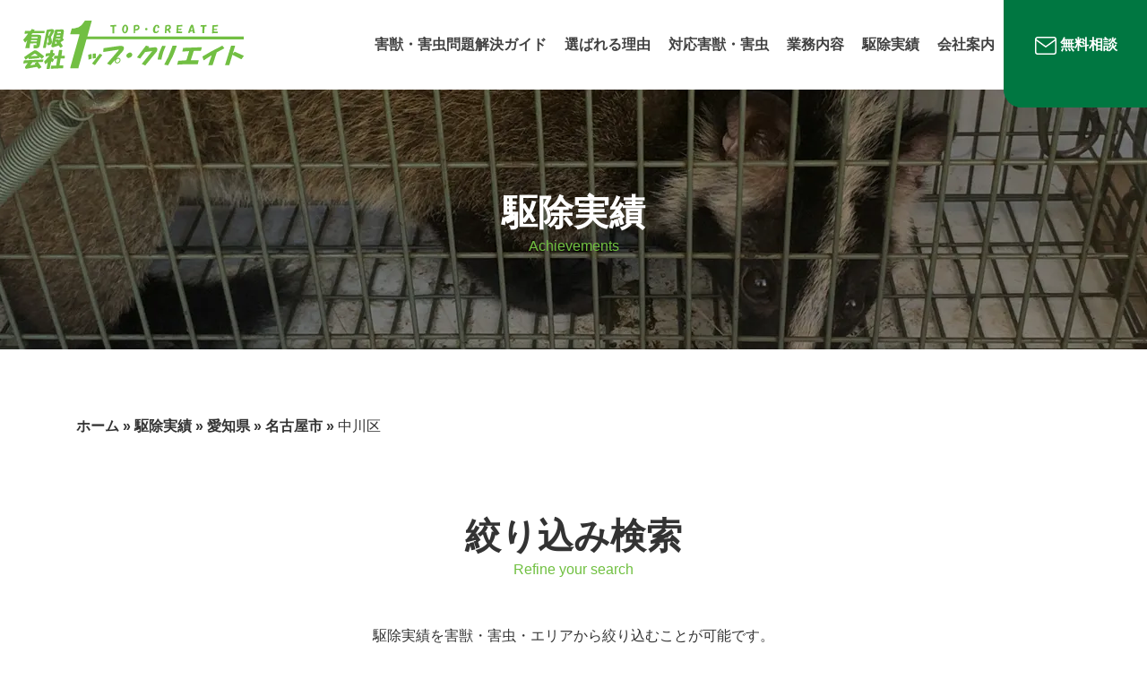

--- FILE ---
content_type: text/html; charset=UTF-8
request_url: https://top-create.jp/achievements-area/%E4%B8%AD%E5%B7%9D%E5%8C%BA/
body_size: 17647
content:
<!DOCTYPE html>
<html xmlns="http://www.w3.org/1999/xhtml" lang="ja" xmlns:fb="https://www.facebook.com/2008/fbml" xmlns:addthis="https://www.addthis.com/help/api-spec" >
<head profile="http://gmpg.org/xfn/11">
<title>中川区 アーカイブ - 有限会社トップクリエイト</title>
<meta http-equiv="Content-Type" content="text/html; charset=UTF-8" />
<meta name="viewport" content="width=device-width, user-scalable=no">
<meta http-equiv="content-style-type" content="text/css" />
<meta http-equiv="content-script-type" content="text/javascript" />

<link rel="stylesheet" href="https://stackpath.bootstrapcdn.com/bootstrap/4.4.1/css/bootstrap.min.css" integrity="sha384-Vkoo8x4CGsO3+Hhxv8T/Q5PaXtkKtu6ug5TOeNV6gBiFeWPGFN9MuhOf23Q9Ifjh" crossorigin="anonymous">
<script src="https://stackpath.bootstrapcdn.com/bootstrap/4.4.1/js/bootstrap.min.js" integrity="sha384-wfSDF2E50Y2D1uUdj0O3uMBJnjuUD4Ih7YwaYd1iqfktj0Uod8GCExl3Og8ifwB6" crossorigin="anonymous"></script>
<link rel="stylesheet" type="text/css" href="https://top-create.jp/wp-content/themes/top-create/css/editor-style.css">
<link rel="stylesheet" type="text/css" href="https://top-create.jp/wp-content/themes/top-create/css/form.css">
<link rel="stylesheet" type="text/css" href="https://top-create.jp/wp-content/themes/top-create/css/slide_nav.css?20260116181942">
<link rel="stylesheet" type="text/css" href="https://top-create.jp/wp-content/themes/top-create/css/master.css?20260116181942">
<link rel="stylesheet" type="text/css" href="https://top-create.jp/wp-content/themes/top-create/css/case-search.css?20260116181942">
<link href="https://fonts.googleapis.com/icon?family=Material+Icons" rel="stylesheet">

<script data-cfasync="false" data-no-defer="1">var ewww_webp_supported=!1;function check_webp_feature(A,e){var w;e=void 0!==e?e:function(){},ewww_webp_supported?e(ewww_webp_supported):((w=new Image).onload=function(){ewww_webp_supported=0<w.width&&0<w.height,e&&e(ewww_webp_supported)},w.onerror=function(){e&&e(!1)},w.src="data:image/webp;base64,"+{alpha:"UklGRkoAAABXRUJQVlA4WAoAAAAQAAAAAAAAAAAAQUxQSAwAAAARBxAR/Q9ERP8DAABWUDggGAAAABQBAJ0BKgEAAQAAAP4AAA3AAP7mtQAAAA=="}[A])}check_webp_feature("alpha");</script><script data-cfasync="false" data-no-defer="1">var Arrive=function(c,w){"use strict";if(c.MutationObserver&&"undefined"!=typeof HTMLElement){var r,a=0,u=(r=HTMLElement.prototype.matches||HTMLElement.prototype.webkitMatchesSelector||HTMLElement.prototype.mozMatchesSelector||HTMLElement.prototype.msMatchesSelector,{matchesSelector:function(e,t){return e instanceof HTMLElement&&r.call(e,t)},addMethod:function(e,t,r){var a=e[t];e[t]=function(){return r.length==arguments.length?r.apply(this,arguments):"function"==typeof a?a.apply(this,arguments):void 0}},callCallbacks:function(e,t){t&&t.options.onceOnly&&1==t.firedElems.length&&(e=[e[0]]);for(var r,a=0;r=e[a];a++)r&&r.callback&&r.callback.call(r.elem,r.elem);t&&t.options.onceOnly&&1==t.firedElems.length&&t.me.unbindEventWithSelectorAndCallback.call(t.target,t.selector,t.callback)},checkChildNodesRecursively:function(e,t,r,a){for(var i,n=0;i=e[n];n++)r(i,t,a)&&a.push({callback:t.callback,elem:i}),0<i.childNodes.length&&u.checkChildNodesRecursively(i.childNodes,t,r,a)},mergeArrays:function(e,t){var r,a={};for(r in e)e.hasOwnProperty(r)&&(a[r]=e[r]);for(r in t)t.hasOwnProperty(r)&&(a[r]=t[r]);return a},toElementsArray:function(e){return e=void 0!==e&&("number"!=typeof e.length||e===c)?[e]:e}}),e=(l.prototype.addEvent=function(e,t,r,a){a={target:e,selector:t,options:r,callback:a,firedElems:[]};return this._beforeAdding&&this._beforeAdding(a),this._eventsBucket.push(a),a},l.prototype.removeEvent=function(e){for(var t,r=this._eventsBucket.length-1;t=this._eventsBucket[r];r--)e(t)&&(this._beforeRemoving&&this._beforeRemoving(t),(t=this._eventsBucket.splice(r,1))&&t.length&&(t[0].callback=null))},l.prototype.beforeAdding=function(e){this._beforeAdding=e},l.prototype.beforeRemoving=function(e){this._beforeRemoving=e},l),t=function(i,n){var o=new e,l=this,s={fireOnAttributesModification:!1};return o.beforeAdding(function(t){var e=t.target;e!==c.document&&e!==c||(e=document.getElementsByTagName("html")[0]);var r=new MutationObserver(function(e){n.call(this,e,t)}),a=i(t.options);r.observe(e,a),t.observer=r,t.me=l}),o.beforeRemoving(function(e){e.observer.disconnect()}),this.bindEvent=function(e,t,r){t=u.mergeArrays(s,t);for(var a=u.toElementsArray(this),i=0;i<a.length;i++)o.addEvent(a[i],e,t,r)},this.unbindEvent=function(){var r=u.toElementsArray(this);o.removeEvent(function(e){for(var t=0;t<r.length;t++)if(this===w||e.target===r[t])return!0;return!1})},this.unbindEventWithSelectorOrCallback=function(r){var a=u.toElementsArray(this),i=r,e="function"==typeof r?function(e){for(var t=0;t<a.length;t++)if((this===w||e.target===a[t])&&e.callback===i)return!0;return!1}:function(e){for(var t=0;t<a.length;t++)if((this===w||e.target===a[t])&&e.selector===r)return!0;return!1};o.removeEvent(e)},this.unbindEventWithSelectorAndCallback=function(r,a){var i=u.toElementsArray(this);o.removeEvent(function(e){for(var t=0;t<i.length;t++)if((this===w||e.target===i[t])&&e.selector===r&&e.callback===a)return!0;return!1})},this},i=new function(){var s={fireOnAttributesModification:!1,onceOnly:!1,existing:!1};function n(e,t,r){return!(!u.matchesSelector(e,t.selector)||(e._id===w&&(e._id=a++),-1!=t.firedElems.indexOf(e._id)))&&(t.firedElems.push(e._id),!0)}var c=(i=new t(function(e){var t={attributes:!1,childList:!0,subtree:!0};return e.fireOnAttributesModification&&(t.attributes=!0),t},function(e,i){e.forEach(function(e){var t=e.addedNodes,r=e.target,a=[];null!==t&&0<t.length?u.checkChildNodesRecursively(t,i,n,a):"attributes"===e.type&&n(r,i)&&a.push({callback:i.callback,elem:r}),u.callCallbacks(a,i)})})).bindEvent;return i.bindEvent=function(e,t,r){t=void 0===r?(r=t,s):u.mergeArrays(s,t);var a=u.toElementsArray(this);if(t.existing){for(var i=[],n=0;n<a.length;n++)for(var o=a[n].querySelectorAll(e),l=0;l<o.length;l++)i.push({callback:r,elem:o[l]});if(t.onceOnly&&i.length)return r.call(i[0].elem,i[0].elem);setTimeout(u.callCallbacks,1,i)}c.call(this,e,t,r)},i},o=new function(){var a={};function i(e,t){return u.matchesSelector(e,t.selector)}var n=(o=new t(function(){return{childList:!0,subtree:!0}},function(e,r){e.forEach(function(e){var t=e.removedNodes,e=[];null!==t&&0<t.length&&u.checkChildNodesRecursively(t,r,i,e),u.callCallbacks(e,r)})})).bindEvent;return o.bindEvent=function(e,t,r){t=void 0===r?(r=t,a):u.mergeArrays(a,t),n.call(this,e,t,r)},o};d(HTMLElement.prototype),d(NodeList.prototype),d(HTMLCollection.prototype),d(HTMLDocument.prototype),d(Window.prototype);var n={};return s(i,n,"unbindAllArrive"),s(o,n,"unbindAllLeave"),n}function l(){this._eventsBucket=[],this._beforeAdding=null,this._beforeRemoving=null}function s(e,t,r){u.addMethod(t,r,e.unbindEvent),u.addMethod(t,r,e.unbindEventWithSelectorOrCallback),u.addMethod(t,r,e.unbindEventWithSelectorAndCallback)}function d(e){e.arrive=i.bindEvent,s(i,e,"unbindArrive"),e.leave=o.bindEvent,s(o,e,"unbindLeave")}}(window,void 0),ewww_webp_supported=!1;function check_webp_feature(e,t){var r;ewww_webp_supported?t(ewww_webp_supported):((r=new Image).onload=function(){ewww_webp_supported=0<r.width&&0<r.height,t(ewww_webp_supported)},r.onerror=function(){t(!1)},r.src="data:image/webp;base64,"+{alpha:"UklGRkoAAABXRUJQVlA4WAoAAAAQAAAAAAAAAAAAQUxQSAwAAAARBxAR/Q9ERP8DAABWUDggGAAAABQBAJ0BKgEAAQAAAP4AAA3AAP7mtQAAAA==",animation:"UklGRlIAAABXRUJQVlA4WAoAAAASAAAAAAAAAAAAQU5JTQYAAAD/////AABBTk1GJgAAAAAAAAAAAAAAAAAAAGQAAABWUDhMDQAAAC8AAAAQBxAREYiI/gcA"}[e])}function ewwwLoadImages(e){if(e){for(var t=document.querySelectorAll(".batch-image img, .image-wrapper a, .ngg-pro-masonry-item a, .ngg-galleria-offscreen-seo-wrapper a"),r=0,a=t.length;r<a;r++)ewwwAttr(t[r],"data-src",t[r].getAttribute("data-webp")),ewwwAttr(t[r],"data-thumbnail",t[r].getAttribute("data-webp-thumbnail"));for(var i=document.querySelectorAll(".rev_slider ul li"),r=0,a=i.length;r<a;r++){ewwwAttr(i[r],"data-thumb",i[r].getAttribute("data-webp-thumb"));for(var n=1;n<11;)ewwwAttr(i[r],"data-param"+n,i[r].getAttribute("data-webp-param"+n)),n++}for(r=0,a=(i=document.querySelectorAll(".rev_slider img")).length;r<a;r++)ewwwAttr(i[r],"data-lazyload",i[r].getAttribute("data-webp-lazyload"));for(var o=document.querySelectorAll("div.woocommerce-product-gallery__image"),r=0,a=o.length;r<a;r++)ewwwAttr(o[r],"data-thumb",o[r].getAttribute("data-webp-thumb"))}for(var l=document.querySelectorAll("video"),r=0,a=l.length;r<a;r++)ewwwAttr(l[r],"poster",e?l[r].getAttribute("data-poster-webp"):l[r].getAttribute("data-poster-image"));for(var s,c=document.querySelectorAll("img.ewww_webp_lazy_load"),r=0,a=c.length;r<a;r++)e&&(ewwwAttr(c[r],"data-lazy-srcset",c[r].getAttribute("data-lazy-srcset-webp")),ewwwAttr(c[r],"data-srcset",c[r].getAttribute("data-srcset-webp")),ewwwAttr(c[r],"data-lazy-src",c[r].getAttribute("data-lazy-src-webp")),ewwwAttr(c[r],"data-src",c[r].getAttribute("data-src-webp")),ewwwAttr(c[r],"data-orig-file",c[r].getAttribute("data-webp-orig-file")),ewwwAttr(c[r],"data-medium-file",c[r].getAttribute("data-webp-medium-file")),ewwwAttr(c[r],"data-large-file",c[r].getAttribute("data-webp-large-file")),null!=(s=c[r].getAttribute("srcset"))&&!1!==s&&s.includes("R0lGOD")&&ewwwAttr(c[r],"src",c[r].getAttribute("data-lazy-src-webp"))),c[r].className=c[r].className.replace(/\bewww_webp_lazy_load\b/,"");for(var w=document.querySelectorAll(".ewww_webp"),r=0,a=w.length;r<a;r++)e?(ewwwAttr(w[r],"srcset",w[r].getAttribute("data-srcset-webp")),ewwwAttr(w[r],"src",w[r].getAttribute("data-src-webp")),ewwwAttr(w[r],"data-orig-file",w[r].getAttribute("data-webp-orig-file")),ewwwAttr(w[r],"data-medium-file",w[r].getAttribute("data-webp-medium-file")),ewwwAttr(w[r],"data-large-file",w[r].getAttribute("data-webp-large-file")),ewwwAttr(w[r],"data-large_image",w[r].getAttribute("data-webp-large_image")),ewwwAttr(w[r],"data-src",w[r].getAttribute("data-webp-src"))):(ewwwAttr(w[r],"srcset",w[r].getAttribute("data-srcset-img")),ewwwAttr(w[r],"src",w[r].getAttribute("data-src-img"))),w[r].className=w[r].className.replace(/\bewww_webp\b/,"ewww_webp_loaded");window.jQuery&&jQuery.fn.isotope&&jQuery.fn.imagesLoaded&&(jQuery(".fusion-posts-container-infinite").imagesLoaded(function(){jQuery(".fusion-posts-container-infinite").hasClass("isotope")&&jQuery(".fusion-posts-container-infinite").isotope()}),jQuery(".fusion-portfolio:not(.fusion-recent-works) .fusion-portfolio-wrapper").imagesLoaded(function(){jQuery(".fusion-portfolio:not(.fusion-recent-works) .fusion-portfolio-wrapper").isotope()}))}function ewwwWebPInit(e){ewwwLoadImages(e),ewwwNggLoadGalleries(e),document.arrive(".ewww_webp",function(){ewwwLoadImages(e)}),document.arrive(".ewww_webp_lazy_load",function(){ewwwLoadImages(e)}),document.arrive("videos",function(){ewwwLoadImages(e)}),"loading"==document.readyState?document.addEventListener("DOMContentLoaded",ewwwJSONParserInit):("undefined"!=typeof galleries&&ewwwNggParseGalleries(e),ewwwWooParseVariations(e))}function ewwwAttr(e,t,r){null!=r&&!1!==r&&e.setAttribute(t,r)}function ewwwJSONParserInit(){"undefined"!=typeof galleries&&check_webp_feature("alpha",ewwwNggParseGalleries),check_webp_feature("alpha",ewwwWooParseVariations)}function ewwwWooParseVariations(e){if(e)for(var t=document.querySelectorAll("form.variations_form"),r=0,a=t.length;r<a;r++){var i=t[r].getAttribute("data-product_variations"),n=!1;try{for(var o in i=JSON.parse(i))void 0!==i[o]&&void 0!==i[o].image&&(void 0!==i[o].image.src_webp&&(i[o].image.src=i[o].image.src_webp,n=!0),void 0!==i[o].image.srcset_webp&&(i[o].image.srcset=i[o].image.srcset_webp,n=!0),void 0!==i[o].image.full_src_webp&&(i[o].image.full_src=i[o].image.full_src_webp,n=!0),void 0!==i[o].image.gallery_thumbnail_src_webp&&(i[o].image.gallery_thumbnail_src=i[o].image.gallery_thumbnail_src_webp,n=!0),void 0!==i[o].image.thumb_src_webp&&(i[o].image.thumb_src=i[o].image.thumb_src_webp,n=!0));n&&ewwwAttr(t[r],"data-product_variations",JSON.stringify(i))}catch(e){}}}function ewwwNggParseGalleries(e){if(e)for(var t in galleries){var r=galleries[t];galleries[t].images_list=ewwwNggParseImageList(r.images_list)}}function ewwwNggLoadGalleries(e){e&&document.addEventListener("ngg.galleria.themeadded",function(e,t){window.ngg_galleria._create_backup=window.ngg_galleria.create,window.ngg_galleria.create=function(e,t){var r=$(e).data("id");return galleries["gallery_"+r].images_list=ewwwNggParseImageList(galleries["gallery_"+r].images_list),window.ngg_galleria._create_backup(e,t)}})}function ewwwNggParseImageList(e){for(var t in e){var r=e[t];if(void 0!==r["image-webp"]&&(e[t].image=r["image-webp"],delete e[t]["image-webp"]),void 0!==r["thumb-webp"]&&(e[t].thumb=r["thumb-webp"],delete e[t]["thumb-webp"]),void 0!==r.full_image_webp&&(e[t].full_image=r.full_image_webp,delete e[t].full_image_webp),void 0!==r.srcsets)for(var a in r.srcsets)nggSrcset=r.srcsets[a],void 0!==r.srcsets[a+"-webp"]&&(e[t].srcsets[a]=r.srcsets[a+"-webp"],delete e[t].srcsets[a+"-webp"]);if(void 0!==r.full_srcsets)for(var i in r.full_srcsets)nggFSrcset=r.full_srcsets[i],void 0!==r.full_srcsets[i+"-webp"]&&(e[t].full_srcsets[i]=r.full_srcsets[i+"-webp"],delete e[t].full_srcsets[i+"-webp"])}return e}check_webp_feature("alpha",ewwwWebPInit);</script><meta name='robots' content='index, follow, max-image-preview:large, max-snippet:-1, max-video-preview:-1' />

	<!-- This site is optimized with the Yoast SEO plugin v19.10 - https://yoast.com/wordpress/plugins/seo/ -->
	<link rel="canonical" href="https://top-create.jp/achievements-area/中川区/" />
	<meta property="og:locale" content="ja_JP" />
	<meta property="og:type" content="article" />
	<meta property="og:title" content="中川区 アーカイブ - 有限会社トップクリエイト" />
	<meta property="og:url" content="https://top-create.jp/achievements-area/中川区/" />
	<meta property="og:site_name" content="有限会社トップクリエイト" />
	<meta name="twitter:card" content="summary_large_image" />
	<script type="application/ld+json" class="yoast-schema-graph">{"@context":"https://schema.org","@graph":[{"@type":"CollectionPage","@id":"https://top-create.jp/achievements-area/%e4%b8%ad%e5%b7%9d%e5%8c%ba/","url":"https://top-create.jp/achievements-area/%e4%b8%ad%e5%b7%9d%e5%8c%ba/","name":"中川区 アーカイブ - 有限会社トップクリエイト","isPartOf":{"@id":"https://top-create.jp/#website"},"breadcrumb":{"@id":"https://top-create.jp/achievements-area/%e4%b8%ad%e5%b7%9d%e5%8c%ba/#breadcrumb"},"inLanguage":"ja"},{"@type":"BreadcrumbList","@id":"https://top-create.jp/achievements-area/%e4%b8%ad%e5%b7%9d%e5%8c%ba/#breadcrumb","itemListElement":[{"@type":"ListItem","position":1,"name":"ホーム","item":"https://top-create.jp/"},{"@type":"ListItem","position":2,"name":"駆除実績","item":"https://top-create.jp/achievements/"},{"@type":"ListItem","position":3,"name":"愛知県","item":"https://top-create.jp/achievements-area/%e6%84%9b%e7%9f%a5%e7%9c%8c/"},{"@type":"ListItem","position":4,"name":"名古屋市","item":"https://top-create.jp/achievements-area/%e5%90%8d%e5%8f%a4%e5%b1%8b%e5%b8%82/"},{"@type":"ListItem","position":5,"name":"中川区"}]},{"@type":"WebSite","@id":"https://top-create.jp/#website","url":"https://top-create.jp/","name":"有限会社トップクリエイト","description":"Just another WordPress site","publisher":{"@id":"https://top-create.jp/#organization"},"potentialAction":[{"@type":"SearchAction","target":{"@type":"EntryPoint","urlTemplate":"https://top-create.jp/?s={search_term_string}"},"query-input":"required name=search_term_string"}],"inLanguage":"ja"},{"@type":"Organization","@id":"https://top-create.jp/#organization","name":"有限会社トップクリエイト","url":"https://top-create.jp/","logo":{"@type":"ImageObject","inLanguage":"ja","@id":"https://top-create.jp/#/schema/logo/image/","url":"http://top-create.uh-oh.jp/wp-content/uploads/2022/11/schema_logo.png","contentUrl":"http://top-create.uh-oh.jp/wp-content/uploads/2022/11/schema_logo.png","width":200,"height":200,"caption":"有限会社トップクリエイト"},"image":{"@id":"https://top-create.jp/#/schema/logo/image/"}}]}</script>
	<!-- / Yoast SEO plugin. -->


<link rel='dns-prefetch' href='//s7.addthis.com' />
<link rel='dns-prefetch' href='//www.google.com' />
<link rel="alternate" type="application/rss+xml" title="有限会社トップクリエイト &raquo; 中川区 エリア のフィード" href="https://top-create.jp/achievements-area/%e4%b8%ad%e5%b7%9d%e5%8c%ba/feed/" />
<style id='wp-img-auto-sizes-contain-inline-css' type='text/css'>
img:is([sizes=auto i],[sizes^="auto," i]){contain-intrinsic-size:3000px 1500px}
/*# sourceURL=wp-img-auto-sizes-contain-inline-css */
</style>
<style id='wp-emoji-styles-inline-css' type='text/css'>

	img.wp-smiley, img.emoji {
		display: inline !important;
		border: none !important;
		box-shadow: none !important;
		height: 1em !important;
		width: 1em !important;
		margin: 0 0.07em !important;
		vertical-align: -0.1em !important;
		background: none !important;
		padding: 0 !important;
	}
/*# sourceURL=wp-emoji-styles-inline-css */
</style>
<style id='wp-block-library-inline-css' type='text/css'>
:root{--wp-block-synced-color:#7a00df;--wp-block-synced-color--rgb:122,0,223;--wp-bound-block-color:var(--wp-block-synced-color);--wp-editor-canvas-background:#ddd;--wp-admin-theme-color:#007cba;--wp-admin-theme-color--rgb:0,124,186;--wp-admin-theme-color-darker-10:#006ba1;--wp-admin-theme-color-darker-10--rgb:0,107,160.5;--wp-admin-theme-color-darker-20:#005a87;--wp-admin-theme-color-darker-20--rgb:0,90,135;--wp-admin-border-width-focus:2px}@media (min-resolution:192dpi){:root{--wp-admin-border-width-focus:1.5px}}.wp-element-button{cursor:pointer}:root .has-very-light-gray-background-color{background-color:#eee}:root .has-very-dark-gray-background-color{background-color:#313131}:root .has-very-light-gray-color{color:#eee}:root .has-very-dark-gray-color{color:#313131}:root .has-vivid-green-cyan-to-vivid-cyan-blue-gradient-background{background:linear-gradient(135deg,#00d084,#0693e3)}:root .has-purple-crush-gradient-background{background:linear-gradient(135deg,#34e2e4,#4721fb 50%,#ab1dfe)}:root .has-hazy-dawn-gradient-background{background:linear-gradient(135deg,#faaca8,#dad0ec)}:root .has-subdued-olive-gradient-background{background:linear-gradient(135deg,#fafae1,#67a671)}:root .has-atomic-cream-gradient-background{background:linear-gradient(135deg,#fdd79a,#004a59)}:root .has-nightshade-gradient-background{background:linear-gradient(135deg,#330968,#31cdcf)}:root .has-midnight-gradient-background{background:linear-gradient(135deg,#020381,#2874fc)}:root{--wp--preset--font-size--normal:16px;--wp--preset--font-size--huge:42px}.has-regular-font-size{font-size:1em}.has-larger-font-size{font-size:2.625em}.has-normal-font-size{font-size:var(--wp--preset--font-size--normal)}.has-huge-font-size{font-size:var(--wp--preset--font-size--huge)}.has-text-align-center{text-align:center}.has-text-align-left{text-align:left}.has-text-align-right{text-align:right}.has-fit-text{white-space:nowrap!important}#end-resizable-editor-section{display:none}.aligncenter{clear:both}.items-justified-left{justify-content:flex-start}.items-justified-center{justify-content:center}.items-justified-right{justify-content:flex-end}.items-justified-space-between{justify-content:space-between}.screen-reader-text{border:0;clip-path:inset(50%);height:1px;margin:-1px;overflow:hidden;padding:0;position:absolute;width:1px;word-wrap:normal!important}.screen-reader-text:focus{background-color:#ddd;clip-path:none;color:#444;display:block;font-size:1em;height:auto;left:5px;line-height:normal;padding:15px 23px 14px;text-decoration:none;top:5px;width:auto;z-index:100000}html :where(.has-border-color){border-style:solid}html :where([style*=border-top-color]){border-top-style:solid}html :where([style*=border-right-color]){border-right-style:solid}html :where([style*=border-bottom-color]){border-bottom-style:solid}html :where([style*=border-left-color]){border-left-style:solid}html :where([style*=border-width]){border-style:solid}html :where([style*=border-top-width]){border-top-style:solid}html :where([style*=border-right-width]){border-right-style:solid}html :where([style*=border-bottom-width]){border-bottom-style:solid}html :where([style*=border-left-width]){border-left-style:solid}html :where(img[class*=wp-image-]){height:auto;max-width:100%}:where(figure){margin:0 0 1em}html :where(.is-position-sticky){--wp-admin--admin-bar--position-offset:var(--wp-admin--admin-bar--height,0px)}@media screen and (max-width:600px){html :where(.is-position-sticky){--wp-admin--admin-bar--position-offset:0px}}

/*# sourceURL=wp-block-library-inline-css */
</style><style id='global-styles-inline-css' type='text/css'>
:root{--wp--preset--aspect-ratio--square: 1;--wp--preset--aspect-ratio--4-3: 4/3;--wp--preset--aspect-ratio--3-4: 3/4;--wp--preset--aspect-ratio--3-2: 3/2;--wp--preset--aspect-ratio--2-3: 2/3;--wp--preset--aspect-ratio--16-9: 16/9;--wp--preset--aspect-ratio--9-16: 9/16;--wp--preset--color--black: #000000;--wp--preset--color--cyan-bluish-gray: #abb8c3;--wp--preset--color--white: #ffffff;--wp--preset--color--pale-pink: #f78da7;--wp--preset--color--vivid-red: #cf2e2e;--wp--preset--color--luminous-vivid-orange: #ff6900;--wp--preset--color--luminous-vivid-amber: #fcb900;--wp--preset--color--light-green-cyan: #7bdcb5;--wp--preset--color--vivid-green-cyan: #00d084;--wp--preset--color--pale-cyan-blue: #8ed1fc;--wp--preset--color--vivid-cyan-blue: #0693e3;--wp--preset--color--vivid-purple: #9b51e0;--wp--preset--gradient--vivid-cyan-blue-to-vivid-purple: linear-gradient(135deg,rgb(6,147,227) 0%,rgb(155,81,224) 100%);--wp--preset--gradient--light-green-cyan-to-vivid-green-cyan: linear-gradient(135deg,rgb(122,220,180) 0%,rgb(0,208,130) 100%);--wp--preset--gradient--luminous-vivid-amber-to-luminous-vivid-orange: linear-gradient(135deg,rgb(252,185,0) 0%,rgb(255,105,0) 100%);--wp--preset--gradient--luminous-vivid-orange-to-vivid-red: linear-gradient(135deg,rgb(255,105,0) 0%,rgb(207,46,46) 100%);--wp--preset--gradient--very-light-gray-to-cyan-bluish-gray: linear-gradient(135deg,rgb(238,238,238) 0%,rgb(169,184,195) 100%);--wp--preset--gradient--cool-to-warm-spectrum: linear-gradient(135deg,rgb(74,234,220) 0%,rgb(151,120,209) 20%,rgb(207,42,186) 40%,rgb(238,44,130) 60%,rgb(251,105,98) 80%,rgb(254,248,76) 100%);--wp--preset--gradient--blush-light-purple: linear-gradient(135deg,rgb(255,206,236) 0%,rgb(152,150,240) 100%);--wp--preset--gradient--blush-bordeaux: linear-gradient(135deg,rgb(254,205,165) 0%,rgb(254,45,45) 50%,rgb(107,0,62) 100%);--wp--preset--gradient--luminous-dusk: linear-gradient(135deg,rgb(255,203,112) 0%,rgb(199,81,192) 50%,rgb(65,88,208) 100%);--wp--preset--gradient--pale-ocean: linear-gradient(135deg,rgb(255,245,203) 0%,rgb(182,227,212) 50%,rgb(51,167,181) 100%);--wp--preset--gradient--electric-grass: linear-gradient(135deg,rgb(202,248,128) 0%,rgb(113,206,126) 100%);--wp--preset--gradient--midnight: linear-gradient(135deg,rgb(2,3,129) 0%,rgb(40,116,252) 100%);--wp--preset--font-size--small: 13px;--wp--preset--font-size--medium: 20px;--wp--preset--font-size--large: 36px;--wp--preset--font-size--x-large: 42px;--wp--preset--spacing--20: 0.44rem;--wp--preset--spacing--30: 0.67rem;--wp--preset--spacing--40: 1rem;--wp--preset--spacing--50: 1.5rem;--wp--preset--spacing--60: 2.25rem;--wp--preset--spacing--70: 3.38rem;--wp--preset--spacing--80: 5.06rem;--wp--preset--shadow--natural: 6px 6px 9px rgba(0, 0, 0, 0.2);--wp--preset--shadow--deep: 12px 12px 50px rgba(0, 0, 0, 0.4);--wp--preset--shadow--sharp: 6px 6px 0px rgba(0, 0, 0, 0.2);--wp--preset--shadow--outlined: 6px 6px 0px -3px rgb(255, 255, 255), 6px 6px rgb(0, 0, 0);--wp--preset--shadow--crisp: 6px 6px 0px rgb(0, 0, 0);}:where(.is-layout-flex){gap: 0.5em;}:where(.is-layout-grid){gap: 0.5em;}body .is-layout-flex{display: flex;}.is-layout-flex{flex-wrap: wrap;align-items: center;}.is-layout-flex > :is(*, div){margin: 0;}body .is-layout-grid{display: grid;}.is-layout-grid > :is(*, div){margin: 0;}:where(.wp-block-columns.is-layout-flex){gap: 2em;}:where(.wp-block-columns.is-layout-grid){gap: 2em;}:where(.wp-block-post-template.is-layout-flex){gap: 1.25em;}:where(.wp-block-post-template.is-layout-grid){gap: 1.25em;}.has-black-color{color: var(--wp--preset--color--black) !important;}.has-cyan-bluish-gray-color{color: var(--wp--preset--color--cyan-bluish-gray) !important;}.has-white-color{color: var(--wp--preset--color--white) !important;}.has-pale-pink-color{color: var(--wp--preset--color--pale-pink) !important;}.has-vivid-red-color{color: var(--wp--preset--color--vivid-red) !important;}.has-luminous-vivid-orange-color{color: var(--wp--preset--color--luminous-vivid-orange) !important;}.has-luminous-vivid-amber-color{color: var(--wp--preset--color--luminous-vivid-amber) !important;}.has-light-green-cyan-color{color: var(--wp--preset--color--light-green-cyan) !important;}.has-vivid-green-cyan-color{color: var(--wp--preset--color--vivid-green-cyan) !important;}.has-pale-cyan-blue-color{color: var(--wp--preset--color--pale-cyan-blue) !important;}.has-vivid-cyan-blue-color{color: var(--wp--preset--color--vivid-cyan-blue) !important;}.has-vivid-purple-color{color: var(--wp--preset--color--vivid-purple) !important;}.has-black-background-color{background-color: var(--wp--preset--color--black) !important;}.has-cyan-bluish-gray-background-color{background-color: var(--wp--preset--color--cyan-bluish-gray) !important;}.has-white-background-color{background-color: var(--wp--preset--color--white) !important;}.has-pale-pink-background-color{background-color: var(--wp--preset--color--pale-pink) !important;}.has-vivid-red-background-color{background-color: var(--wp--preset--color--vivid-red) !important;}.has-luminous-vivid-orange-background-color{background-color: var(--wp--preset--color--luminous-vivid-orange) !important;}.has-luminous-vivid-amber-background-color{background-color: var(--wp--preset--color--luminous-vivid-amber) !important;}.has-light-green-cyan-background-color{background-color: var(--wp--preset--color--light-green-cyan) !important;}.has-vivid-green-cyan-background-color{background-color: var(--wp--preset--color--vivid-green-cyan) !important;}.has-pale-cyan-blue-background-color{background-color: var(--wp--preset--color--pale-cyan-blue) !important;}.has-vivid-cyan-blue-background-color{background-color: var(--wp--preset--color--vivid-cyan-blue) !important;}.has-vivid-purple-background-color{background-color: var(--wp--preset--color--vivid-purple) !important;}.has-black-border-color{border-color: var(--wp--preset--color--black) !important;}.has-cyan-bluish-gray-border-color{border-color: var(--wp--preset--color--cyan-bluish-gray) !important;}.has-white-border-color{border-color: var(--wp--preset--color--white) !important;}.has-pale-pink-border-color{border-color: var(--wp--preset--color--pale-pink) !important;}.has-vivid-red-border-color{border-color: var(--wp--preset--color--vivid-red) !important;}.has-luminous-vivid-orange-border-color{border-color: var(--wp--preset--color--luminous-vivid-orange) !important;}.has-luminous-vivid-amber-border-color{border-color: var(--wp--preset--color--luminous-vivid-amber) !important;}.has-light-green-cyan-border-color{border-color: var(--wp--preset--color--light-green-cyan) !important;}.has-vivid-green-cyan-border-color{border-color: var(--wp--preset--color--vivid-green-cyan) !important;}.has-pale-cyan-blue-border-color{border-color: var(--wp--preset--color--pale-cyan-blue) !important;}.has-vivid-cyan-blue-border-color{border-color: var(--wp--preset--color--vivid-cyan-blue) !important;}.has-vivid-purple-border-color{border-color: var(--wp--preset--color--vivid-purple) !important;}.has-vivid-cyan-blue-to-vivid-purple-gradient-background{background: var(--wp--preset--gradient--vivid-cyan-blue-to-vivid-purple) !important;}.has-light-green-cyan-to-vivid-green-cyan-gradient-background{background: var(--wp--preset--gradient--light-green-cyan-to-vivid-green-cyan) !important;}.has-luminous-vivid-amber-to-luminous-vivid-orange-gradient-background{background: var(--wp--preset--gradient--luminous-vivid-amber-to-luminous-vivid-orange) !important;}.has-luminous-vivid-orange-to-vivid-red-gradient-background{background: var(--wp--preset--gradient--luminous-vivid-orange-to-vivid-red) !important;}.has-very-light-gray-to-cyan-bluish-gray-gradient-background{background: var(--wp--preset--gradient--very-light-gray-to-cyan-bluish-gray) !important;}.has-cool-to-warm-spectrum-gradient-background{background: var(--wp--preset--gradient--cool-to-warm-spectrum) !important;}.has-blush-light-purple-gradient-background{background: var(--wp--preset--gradient--blush-light-purple) !important;}.has-blush-bordeaux-gradient-background{background: var(--wp--preset--gradient--blush-bordeaux) !important;}.has-luminous-dusk-gradient-background{background: var(--wp--preset--gradient--luminous-dusk) !important;}.has-pale-ocean-gradient-background{background: var(--wp--preset--gradient--pale-ocean) !important;}.has-electric-grass-gradient-background{background: var(--wp--preset--gradient--electric-grass) !important;}.has-midnight-gradient-background{background: var(--wp--preset--gradient--midnight) !important;}.has-small-font-size{font-size: var(--wp--preset--font-size--small) !important;}.has-medium-font-size{font-size: var(--wp--preset--font-size--medium) !important;}.has-large-font-size{font-size: var(--wp--preset--font-size--large) !important;}.has-x-large-font-size{font-size: var(--wp--preset--font-size--x-large) !important;}
/*# sourceURL=global-styles-inline-css */
</style>

<style id='classic-theme-styles-inline-css' type='text/css'>
/*! This file is auto-generated */
.wp-block-button__link{color:#fff;background-color:#32373c;border-radius:9999px;box-shadow:none;text-decoration:none;padding:calc(.667em + 2px) calc(1.333em + 2px);font-size:1.125em}.wp-block-file__button{background:#32373c;color:#fff;text-decoration:none}
/*# sourceURL=/wp-includes/css/classic-themes.min.css */
</style>
<link rel='stylesheet' id='contact-form-7-css' href='https://top-create.jp/wp-content/plugins/contact-form-7/includes/css/styles.css?ver=5.6.4' type='text/css' media='all' />
<link rel='stylesheet' id='fancybox-css' href='https://top-create.jp/wp-content/plugins/easy-fancybox/fancybox/1.5.3/jquery.fancybox.min.css?ver=6.9' type='text/css' media='screen' />
<link rel='stylesheet' id='addthis_all_pages-css' href='https://top-create.jp/wp-content/plugins/addthis/frontend/build/addthis_wordpress_public.min.css?ver=6.9' type='text/css' media='all' />
<script type="text/javascript" src="https://top-create.jp/wp-includes/js/jquery/jquery.min.js?ver=3.7.1" id="jquery-core-js"></script>
<script type="text/javascript" src="https://top-create.jp/wp-includes/js/jquery/jquery-migrate.min.js?ver=3.4.1" id="jquery-migrate-js"></script>
<script type="text/javascript" src="https://s7.addthis.com/js/300/addthis_widget.js?ver=6.9#pubid=wp-633e98eac62ed69b9e0d1c4430992750" id="addthis_widget-js"></script>
<link rel="https://api.w.org/" href="https://top-create.jp/wp-json/" /><link rel="EditURI" type="application/rsd+xml" title="RSD" href="https://top-create.jp/xmlrpc.php?rsd" />
<meta name="generator" content="WordPress 6.9" />
<!-- Google Tag Manager -->
<script>(function(w,d,s,l,i){w[l]=w[l]||[];w[l].push({'gtm.start':
new Date().getTime(),event:'gtm.js'});var f=d.getElementsByTagName(s)[0],
j=d.createElement(s),dl=l!='dataLayer'?'&l='+l:'';j.async=true;j.src=
'https://www.googletagmanager.com/gtm.js?id='+i+dl;f.parentNode.insertBefore(j,f);
})(window,document,'script','dataLayer','GTM-MPD42X7');</script>
<!-- End Google Tag Manager -->
<!-- Google tag (gtag.js) -->
<script async src="https://www.googletagmanager.com/gtag/js?id=G-0Y7NX1YPPW"></script>
<script>
  window.dataLayer = window.dataLayer || [];
  function gtag(){dataLayer.push(arguments);}
  gtag('js', new Date());

  gtag('config', 'G-0Y7NX1YPPW');
</script>
<noscript><style>.lazyload[data-src]{display:none !important;}</style></noscript><style>.lazyload{background-image:none !important;}.lazyload:before{background-image:none !important;}</style><script data-cfasync="false" type="text/javascript">if (window.addthis_product === undefined) { window.addthis_product = "wpp"; } if (window.wp_product_version === undefined) { window.wp_product_version = "wpp-6.2.7"; } if (window.addthis_share === undefined) { window.addthis_share = {}; } if (window.addthis_config === undefined) { window.addthis_config = {"data_track_clickback":true,"ignore_server_config":true,"ui_atversion":300}; } if (window.addthis_layers === undefined) { window.addthis_layers = {}; } if (window.addthis_layers_tools === undefined) { window.addthis_layers_tools = [{"responsiveshare":{"numPreferredServices":3,"counts":"none","size":"32px","style":"responsive","shareCountThreshold":0,"services":"facebook,twitter,hatena,lineme,pinterest_share","elements":".addthis_inline_share_toolbox_bzys","id":"responsiveshare"}}]; } else { window.addthis_layers_tools.push({"responsiveshare":{"numPreferredServices":3,"counts":"none","size":"32px","style":"responsive","shareCountThreshold":0,"services":"facebook,twitter,hatena,lineme,pinterest_share","elements":".addthis_inline_share_toolbox_bzys","id":"responsiveshare"}});  } if (window.addthis_plugin_info === undefined) { window.addthis_plugin_info = {"info_status":"enabled","cms_name":"WordPress","plugin_name":"Share Buttons by AddThis","plugin_version":"6.2.7","plugin_mode":"WordPress","anonymous_profile_id":"wp-633e98eac62ed69b9e0d1c4430992750","page_info":{"template":"archives","post_type":""},"sharing_enabled_on_post_via_metabox":false}; } 
                    (function() {
                      var first_load_interval_id = setInterval(function () {
                        if (typeof window.addthis !== 'undefined') {
                          window.clearInterval(first_load_interval_id);
                          if (typeof window.addthis_layers !== 'undefined' && Object.getOwnPropertyNames(window.addthis_layers).length > 0) {
                            window.addthis.layers(window.addthis_layers);
                          }
                          if (Array.isArray(window.addthis_layers_tools)) {
                            for (i = 0; i < window.addthis_layers_tools.length; i++) {
                              window.addthis.layers(window.addthis_layers_tools[i]);
                            }
                          }
                        }
                     },1000)
                    }());
                </script>
<!--[if lt IE 9]>
<script src="https://top-create.jp/wp-content/themes/top-create/js/html5shiv.js"></script>
<![endif]-->
<!--[if (gte IE 6)&(lte IE 8)]>
  <script type="text/javascript" src="https://top-create.jp/wp-content/themes/top-create/js/selectivizr.js"></script>
<![endif]-->

<!--[if lt IE 9]>
<script src="https://top-create.jp/wp-content/themes/top-create/js/respond.min.js"></script>
<![endif]-->

<!--[if lt IE 9]><script src="http://html5shiv.googlecode.com/svn/trunk/html5.js"></script><![endif]-->

<!--<script src="http://ajax.googleapis.com/ajax/libs/jquery/1.9.1/jquery.min.js"></script>-->

<!--[if lt IE 9]>
<script src="https://top-create.jp/wp-content/themes/top-create/js/flexibility.js"></script>
<![endif]-->

<script src="https://ajax.googleapis.com/ajax/libs/jquery/2.2.4/jquery.min.js"></script>
<script src="https://top-create.jp/wp-content/themes/top-create/js/spot_smoothscroll.js"></script>
<link rel="shortcut icon" href="https://top-create.jp/wp-content/themes/top-create/favicon.ico" />

<script type="application/ld+json">
  {
  "@context": "https://schema.org",
  "@type": "Organization",
  "name": "有限会社トップクリエイト",
  "url": "",
  "address": {
  "@type": "PostalAddress",
  "postalCode": "468-0066",
  "addressCountry": "JP",
  "addressRegion": "愛知県",
  "addressLocality": "名古屋市",
  "streetAddress": "天白区元八事4-146"
  }
  }
</script>
</head>

<body>
<script data-cfasync="false" data-no-defer="1">if(typeof ewww_webp_supported==="undefined"){var ewww_webp_supported=!1}if(ewww_webp_supported){document.body.classList.add("webp-support")}</script>
<!-- Google Tag Manager (noscript) -->
<noscript><iframe src="https://www.googletagmanager.com/ns.html?id=GTM-MPD42X7"
height="0" width="0" style="display:none;visibility:hidden"></iframe></noscript>
<!-- End Google Tag Manager (noscript) -->
<header>
    <h2>
  <a href="https://top-create.jp/">
    <img src="[data-uri]" alt="有限会社トップクリエイト" class="logo m_over lazyload" data-src="https://top-create.jp/wp-content/themes/top-create/images/common/header/logo.svg" decoding="async" /><noscript><img src="https://top-create.jp/wp-content/themes/top-create/images/common/header/logo.svg" alt="有限会社トップクリエイト" class="logo m_over" data-eio="l" /></noscript>
  </a>
  </h2>
    <input type="checkbox" id="menu-navibtn" />
  <nav id="navi" role="navigation" aria-label="メインメニュー">
    <div>
      <label id="navibtn" for="menu-navibtn">
        <span>
          <span>メニューを開く</span>
        </span>
      </label>
      <ul class="menu">
        <li class="menu-parent">
          <input type="checkbox" id="menu-parent01"/>
          <label for="menu-parent01">
          <span class="m_over">害獣・害虫問題解決ガイド</span>
            <span class="ib pd"><i class="fas angletoggle"></i></span>
          </label>
          <ul class="menu-child">
            <li class="menu-child-top"><a href="https://top-create.jp/guide01/">自分で駆除する落とし穴</a></li>
            <li><a href="https://top-create.jp/guide02/">失敗しない業者選びの方法</a></li>
            <li><a href="https://top-create.jp/guide03/">害獣・害虫駆除の費用と料金</a></li>
          </ul>
        </li>
        <li class="menu-parent"><a class="ib" href="https://top-create.jp/reason/">選ばれる理由</a></li>
        <li class="menu-parent"><a class="ib" href="https://top-create.jp/list/">対応害獣・害虫</a></li>
        <li class="menu-parent">
          <input type="checkbox" id="menu-parent02"/>
          <label for="menu-parent02">
          <span class="m_over">業務内容</span>
            <span class="ib pd"><i class="fas angletoggle"></i></span>
          </label>
          <ul class="menu-child">
            <li class="menu-child-top"><a href="https://top-create.jp/vermin/">害獣駆除</a></li>
            <li><a href="https://top-create.jp/pests/">害虫駆除</a></li>
          </ul>
        </li>
        <li class="menu-parent"><a class="ib" href="https://top-create.jp/achievements/">駆除実績</a></li>
        <li class="menu-parent">
          <input type="checkbox" id="menu-parent03"/>
          <label for="menu-parent03">
          <span class="m_over">会社案内</span>
            <span class="ib pd"><i class="fas angletoggle"></i></span>
          </label>
          <ul class="menu-child">
            <li class="menu-child-top"><a href="https://top-create.jp/company/">会社情報</a></li>
            <li><a href="https://top-create.jp/information/">お知らせ</a></li>
          </ul>
        </li>
        <li class="menu-parent contact">
          <a class="ib" href="https://top-create.jp/contact/">
            <svg version="1.1" id="mail" xmlns="http://www.w3.org/2000/svg" xmlns:xlink="http://www.w3.org/1999/xlink" x="0px"
               y="0px" viewBox="0 0 32 26" xml:space="preserve">
            <g id="Mail" transform="translate(-0.606 -3)">
              <path id="パス_318" class="st0" d="M4.6,4h24c1.7,0,3,1.3,3,3v18c0,1.7-1.3,3-3,3h-24c-1.7,0-3-1.3-3-3V7C1.6,5.3,3,4,4.6,4z"/>
              <path id="パス_319" class="st0" d="M31.6,7l-15,10.6L1.6,7"/>
            </g>
            </svg>
            無料相談
          </a>
        </li>
      </ul>
    </div>
  </nav>
</header>
<div class="wrapper">
  <!--title-->
  <div class="page_eyecatch_wrapper">
    <div class="page_eyecatch_inner lazyload" style="background:;background-size: cover;background-position: center;" data-back="https://top-create.jp/wp-content/themes/top-create/images/page/achievements/eyecatch.webp">
      <div class="middlebox">
        <h1>駆除実績</h1>
        <p class="eng_tit">Achievements</p>
      </div>
    </div>
  </div>
  <!--//title-->
  <div class="container">
    <!--パンくずリスト-->
    <div class="clearfix bread_crumb_wrapper">
      <p id="breadcrumbs"><span><span><a href="https://top-create.jp/">ホーム</a> » <span><a href="https://top-create.jp/achievements/">駆除実績</a> » <span><a href="https://top-create.jp/achievements-area/%e6%84%9b%e7%9f%a5%e7%9c%8c/">愛知県</a> » <span><a href="https://top-create.jp/achievements-area/%e5%90%8d%e5%8f%a4%e5%b1%8b%e5%b8%82/">名古屋市</a> » <span class="breadcrumb_last" aria-current="page">中川区</span></span></span></span></span></span></p>    </div>
    <!--//パンくずリスト-->
  </div>
    <!--contents-->
    <div class="contents pb-0 clearfix">
      <section>
        <div class="serchbox">
          <h3 class="standard mt-0">絞り込み検索</h3>
          <p class="page_eng_tit">Refine your search</p>
          <p>駆除実績を害獣・害虫・エリアから絞り込むことが可能です。</p>
          <form id='feas-searchform-1' action='https://top-create.jp/' method='get' >
<h4 class="standard">害獣・害虫</h4>
<label class='feas_clevel_01' id='feas_1_0_0'><input type='checkbox' name='search_element_0_0' value='19'  />アライグマ (11) </label>
<label class='feas_clevel_01' id='feas_1_0_1'><input type='checkbox' name='search_element_0_1' value='20'  />イタチ (7) </label>
<label class='feas_clevel_01' id='feas_1_0_2'><input type='checkbox' name='search_element_0_2' value='21'  />イノシシ (7) </label>
<label class='feas_clevel_01' id='feas_1_0_3'><input type='checkbox' name='search_element_0_3' value='22'  />カラス (3) </label>
<label class='feas_clevel_01' id='feas_1_0_4'><input type='checkbox' name='search_element_0_4' value='23'  />シロアリ (2) </label>
<label class='feas_clevel_01' id='feas_1_0_5'><input type='checkbox' name='search_element_0_5' value='24'  />タヌキ (2) </label>
<label class='feas_clevel_01' id='feas_1_0_6'><input type='checkbox' name='search_element_0_6' value='25'  />ヌートリア (2) </label>
<label class='feas_clevel_01' id='feas_1_0_7'><input type='checkbox' name='search_element_0_7' value='26'  />ハクビシン (18) </label>
<label class='feas_clevel_01' id='feas_1_0_8'><input type='checkbox' name='search_element_0_8' value='27'  />ハト (10) </label>
<label class='feas_clevel_01' id='feas_1_0_9'><input type='checkbox' name='search_element_0_9' value='48'  />コウモリ (6) </label>
<label class='feas_clevel_01' id='feas_1_0_10'><input type='checkbox' name='search_element_0_10' value='51'  />ハチ (3) </label>
<label class='feas_clevel_01' id='feas_1_0_11'><input type='checkbox' name='search_element_0_11' value='52'  />その他 (5) </label>
<label class='feas_clevel_01' id='feas_1_0_12'><input type='checkbox' name='search_element_0_12' value='56'  />カメ (1) </label>
<label class='feas_clevel_01' id='feas_1_0_13'><input type='checkbox' name='search_element_0_13' value='57'  />ムカデ (1) </label>
<label class='feas_clevel_01' id='feas_1_0_14'><input type='checkbox' name='search_element_0_14' value='67'  />ミドリガメ (1) </label>
<label class='feas_clevel_01' id='feas_1_0_15'><input type='checkbox' name='search_element_0_15' value='74'  />コロナウイルス消毒 (1) </label>
<label class='feas_clevel_01' id='feas_1_0_16'><input type='checkbox' name='search_element_0_16' value='102'  />愛知県警 (0) </label>
<input type='hidden' name='search_element_0_cnt' value='17' /><h4 class="standard">エリア</h4>
<label class='feas_clevel_01' id='feas_1_1_0'><input type='checkbox' name='search_element_1_0' value='4'  />愛知県 (59) </label>
<label id='feas_1_1_0_0' class='feas_clevel_02' ><input type='checkbox' name='search_element_1_1' value='5'  />名古屋市 (20) </label>
<label id='feas_1_1_0_1' class='feas_clevel_02' ><input type='checkbox' name='search_element_1_2' value='6'  />尾張旭市 (1) </label>
<label id='feas_1_1_0_2' class='feas_clevel_02' ><input type='checkbox' name='search_element_1_3' value='7'  />知多市 (2) </label>
<label id='feas_1_1_0_3' class='feas_clevel_02' ><input type='checkbox' name='search_element_1_4' value='8'  />常滑市 (13) </label>
<label id='feas_1_1_0_4' class='feas_clevel_02' ><input type='checkbox' name='search_element_1_5' value='9'  />東海市 (2) </label>
<label id='feas_1_1_0_5' class='feas_clevel_02' ><input type='checkbox' name='search_element_1_6' value='41'  />愛知郡東郷町 (1) </label>
<label id='feas_1_1_0_6' class='feas_clevel_02' ><input type='checkbox' name='search_element_1_7' value='46'  />あま市 (1) </label>
<label id='feas_1_1_0_7' class='feas_clevel_02' ><input type='checkbox' name='search_element_1_8' value='47'  />春日井市 (3) </label>
<label id='feas_1_1_0_8' class='feas_clevel_02' ><input type='checkbox' name='search_element_1_9' value='53'  />大府市 (1) </label>
<label id='feas_1_1_0_9' class='feas_clevel_02' ><input type='checkbox' name='search_element_1_10' value='55'  />豊明市 (2) </label>
<label id='feas_1_1_0_10' class='feas_clevel_02' ><input type='checkbox' name='search_element_1_11' value='58'  />知多郡南知多町 (2) </label>
<label id='feas_1_1_0_11' class='feas_clevel_02' ><input type='checkbox' name='search_element_1_12' value='59'  />みよし市 (1) </label>
<label id='feas_1_1_0_12' class='feas_clevel_02' ><input type='checkbox' name='search_element_1_13' value='64'  />西尾市 (1) </label>
<label id='feas_1_1_0_13' class='feas_clevel_02' ><input type='checkbox' name='search_element_1_14' value='65'  />知多郡美浜町 (2) </label>
<label id='feas_1_1_0_14' class='feas_clevel_02' ><input type='checkbox' name='search_element_1_15' value='72'  />豊田市 (5) </label>
<label id='feas_1_1_0_15' class='feas_clevel_02' ><input type='checkbox' name='search_element_1_16' value='73'  />知多郡武豊町 (1) </label>
<label id='feas_1_1_0_16' class='feas_clevel_02' ><input type='checkbox' name='search_element_1_17' value='75'  />長久手市 (1) </label>
<label id='feas_1_1_0_17' class='feas_clevel_02' ><input type='checkbox' name='search_element_1_18' value='79'  />碧南市 (0) </label>
<label id='feas_1_1_0_18' class='feas_clevel_02' ><input type='checkbox' name='search_element_1_19' value='80'  />半田市 (2) </label>
<label id='feas_1_1_0_19' class='feas_clevel_02' ><input type='checkbox' name='search_element_1_20' value='81'  />刈谷市 (0) </label>
<label id='feas_1_1_0_20' class='feas_clevel_02' ><input type='checkbox' name='search_element_1_21' value='84'  />弥富市 (0) </label>
<label id='feas_1_1_0_21' class='feas_clevel_02' ><input type='checkbox' name='search_element_1_22' value='85'  />津島市 (0) </label>
<label id='feas_1_1_0_22' class='feas_clevel_02' ><input type='checkbox' name='search_element_1_23' value='86'  />稲沢市 (0) </label>
<label id='feas_1_1_0_23' class='feas_clevel_02' ><input type='checkbox' name='search_element_1_24' value='87'  />岩倉市 (0) </label>
<label id='feas_1_1_0_24' class='feas_clevel_02' ><input type='checkbox' name='search_element_1_25' value='88'  />小牧市 (0) </label>
<label id='feas_1_1_0_25' class='feas_clevel_02' ><input type='checkbox' name='search_element_1_26' value='89'  />豊山町 (0) </label>
<label id='feas_1_1_0_26' class='feas_clevel_02' ><input type='checkbox' name='search_element_1_27' value='90'  />北名古屋市 (0) </label>
<label id='feas_1_1_0_27' class='feas_clevel_02' ><input type='checkbox' name='search_element_1_28' value='91'  />瀬戸市 (0) </label>
<label id='feas_1_1_0_28' class='feas_clevel_02' ><input type='checkbox' name='search_element_1_29' value='92'  />愛西市 (0) </label>
<label id='feas_1_1_0_29' class='feas_clevel_02' ><input type='checkbox' name='search_element_1_30' value='93'  />江南市 (0) </label>
<label id='feas_1_1_0_30' class='feas_clevel_02' ><input type='checkbox' name='search_element_1_31' value='94'  />一宮市 (0) </label>
<label id='feas_1_1_0_31' class='feas_clevel_02' ><input type='checkbox' name='search_element_1_32' value='95'  />犬山市 (0) </label>
<label id='feas_1_1_0_32' class='feas_clevel_02' ><input type='checkbox' name='search_element_1_33' value='99'  />豊川市 (0) </label>
<label id='feas_1_1_0_33' class='feas_clevel_02' ><input type='checkbox' name='search_element_1_34' value='100'  />田原市 (0) </label>
<label id='feas_1_1_0_34' class='feas_clevel_02' ><input type='checkbox' name='search_element_1_35' value='101'  />新城市 (0) </label>
<label class='feas_clevel_01' id='feas_1_1_1'><input type='checkbox' name='search_element_1_36' value='49'  />三重県 (2) </label>
<label id='feas_1_1_1_0' class='feas_clevel_02' ><input type='checkbox' name='search_element_1_37' value='50'  />桑名市 (1) </label>
<label id='feas_1_1_1_1' class='feas_clevel_02' ><input type='checkbox' name='search_element_1_38' value='82'  />四日市市 (0) </label>
<label id='feas_1_1_1_2' class='feas_clevel_02' ><input type='checkbox' name='search_element_1_39' value='96'  />桑名郡木曽岬町 (0) </label>
<label id='feas_1_1_1_3' class='feas_clevel_02' ><input type='checkbox' name='search_element_1_40' value='97'  />三重郡菰野町 (0) </label>
<label id='feas_1_1_1_4' class='feas_clevel_02' ><input type='checkbox' name='search_element_1_41' value='98'  />鈴鹿市 (0) </label>
<input type='hidden' name='search_element_1_cnt' value='42' />
<input type='submit' name='searchbutton' id='feas-submit-button-1' class='feas-submit-button' value='検　索' />

<input type='hidden' name='csp' value='search_add' />
<input type='hidden' name='feadvns_max_line_1' value='2' />
<input type='hidden' name='fe_form_no' value='1' />
</form>
        </div>
      </section>
      <section class="page_achievements_section">
        <h3 class="standard mt-0">検索結果</h3>
        <p class="page_eng_tit">Search result</p>
        <div class="flex_page_achievements">
                    <div>
            <a class="achievements_lnk" href="https://top-create.jp/achievements/494/"></a>
            <div class="inner">
              <h3>愛知県名古屋市中川区　個人畑を荒らすヌートリアを駆除</h3>
              <ul class="area"><li><a href="https://top-create.jp/achievements-area/%e6%84%9b%e7%9f%a5%e7%9c%8c/" rel="tag">愛知県</a></li><li><a href="https://top-create.jp/achievements-area/%e5%90%8d%e5%8f%a4%e5%b1%8b%e5%b8%82/" rel="tag">名古屋市</a></li><li><a href="https://top-create.jp/achievements-area/%e4%b8%ad%e5%b7%9d%e5%8c%ba/" rel="tag">中川区</a></li></ul>
              <ul class="target"><li><a href="https://top-create.jp/achievements-target/%e3%83%8c%e3%83%bc%e3%83%88%e3%83%aa%e3%82%a2/" rel="tag">ヌートリア</a></li></ul>
            </div>
          </div>
                    <div>
            <a class="achievements_lnk" href="https://top-create.jp/achievements/491/"></a>
            <div class="inner">
              <h3>愛知県名古屋市中川区　疥癬病に罹ってるタヌキを捕獲</h3>
              <ul class="area"><li><a href="https://top-create.jp/achievements-area/%e6%84%9b%e7%9f%a5%e7%9c%8c/" rel="tag">愛知県</a></li><li><a href="https://top-create.jp/achievements-area/%e5%90%8d%e5%8f%a4%e5%b1%8b%e5%b8%82/" rel="tag">名古屋市</a></li><li><a href="https://top-create.jp/achievements-area/%e4%b8%ad%e5%b7%9d%e5%8c%ba/" rel="tag">中川区</a></li></ul>
              <ul class="target"><li><a href="https://top-create.jp/achievements-target/%e3%82%bf%e3%83%8c%e3%82%ad/" rel="tag">タヌキ</a></li></ul>
            </div>
          </div>
                  </div>

      </section>
    <!--//contents-->
  </div>
</div>

<ul class="footer_btn">
    <li>
        <a href="https://lin.ee/MvrGdHu" target="_blank" rel="noopener">
            <img src="[data-uri]" class="img-fluid lazyload" data-src="https://top-create.jp/wp-content/themes/top-create/images/common/footer/icon_line.svg" decoding="async" /><noscript><img src="https://top-create.jp/wp-content/themes/top-create/images/common/footer/icon_line.svg" class="img-fluid" data-eio="l" /></noscript><p>友だち追加</p>
        </a>
    </li>
    <li>
        <a href="https://top-create.jp/contact/">
            <img src="[data-uri]" class="img-fluid lazyload" data-src="https://top-create.jp/wp-content/themes/top-create/images/common/footer/icon_mail.svg" decoding="async" /><noscript><img src="https://top-create.jp/wp-content/themes/top-create/images/common/footer/icon_mail.svg" class="img-fluid" data-eio="l" /></noscript><p>相談する</p>
        </a>
    </li>
</ul>
<section class="contact_section">
    <h2 class="top_h2 text-center">害獣・害虫のご相談<span>contact</span></h2>
    <p>害獣・害虫駆除に関するご質問やご相談は<br class="d-lg-none">LINEやメールにてお受けしております。</p>
    <div class="flex_footer_contact">
        <div>
            <h3 class="line">LINEで相談</h3>
            <a class="more_btn" style="text-decoration: none;" href="https://lin.ee/MvrGdHu" target="_blank" rel="noopener"><span>友だち追加</span></a>
        </div>
        <div>
            <h3 class="mail">メールで相談</h3>
            <a class="more_btn" style="text-decoration: none;" href="https://top-create.jp/contact/"><span>相談する</span></a>
        </div>
    </div>
</section>
<div class="footer_link">
    <div class="flex_link">
        <div>
            <a href="https://www.env.go.jp/" target="_blank" rel="noopener">
                <img src="[data-uri]" class="img-fluid m_over lazyload" alt="環境省" data-src="https://top-create.jp/wp-content/themes/top-create/images/common/footer/link_bnr01.webp" decoding="async" /><noscript><img src="https://top-create.jp/wp-content/themes/top-create/images/common/footer/link_bnr01.webp" class="img-fluid m_over" alt="環境省" data-eio="l" /></noscript>
            </a>
        </div>
        <div>
            <a href="https://www.pestcontrol.or.jp/" target="_blank" rel="noopener">
                <img src="[data-uri]" class="img-fluid m_over lazyload" alt="日本ペストコントロール協会" data-src="https://top-create.jp/wp-content/themes/top-create/images/common/footer/link_bnr02.webp" decoding="async" /><noscript><img src="https://top-create.jp/wp-content/themes/top-create/images/common/footer/link_bnr02.webp" class="img-fluid m_over" alt="日本ペストコントロール協会" data-eio="l" /></noscript>
            </a>
        </div>
        <div>
            <a href="http://www.aichipco.or.jp/" target="_blank" rel="noopener">
                <img src="[data-uri]" class="img-fluid m_over lazyload" alt="愛知県ペストコントロール協会" data-src="https://top-create.jp/wp-content/themes/top-create/images/common/footer/link_bnr03.webp" decoding="async" /><noscript><img src="https://top-create.jp/wp-content/themes/top-create/images/common/footer/link_bnr03.webp" class="img-fluid m_over" alt="愛知県ペストコントロール協会" data-eio="l" /></noscript>
            </a>
        </div>
        <div>
            <a href="http://www.csc-mind.org/" target="_blank" rel="noopener">
                <img src="[data-uri]" class="img-fluid m_over lazyload" alt="事件現場特殊清掃センター" data-src="https://top-create.jp/wp-content/themes/top-create/images/common/footer/link_bnr05.webp" decoding="async" /><noscript><img src="https://top-create.jp/wp-content/themes/top-create/images/common/footer/link_bnr05.webp" class="img-fluid m_over" alt="事件現場特殊清掃センター" data-eio="l" /></noscript>
            </a>
        </div>
        <div>
            <a href="https://www.is-mind.org/" target="_blank" rel="noopener">
                <img src="[data-uri]" class="img-fluid m_over lazyload" alt="遺品整理士認定協会" data-src="https://top-create.jp/wp-content/themes/top-create/images/common/footer/link_bnr06.webp" decoding="async" /><noscript><img src="https://top-create.jp/wp-content/themes/top-create/images/common/footer/link_bnr06.webp" class="img-fluid m_over" alt="遺品整理士認定協会" data-eio="l" /></noscript>
            </a>
        </div>
    </div>
</div>
<footer>
    <div class="footer_upper">
        <div class="flex_footer">
            <div>
                <a href="https://top-create.jp/">
                    <img src="[data-uri]" alt="有限会社トップクリエイト" class="img-fluid footer_logo m_over lazyload" data-src="https://top-create.jp/wp-content/themes/top-create/images/common/footer/logo.svg" decoding="async" /><noscript><img src="https://top-create.jp/wp-content/themes/top-create/images/common/footer/logo.svg" alt="有限会社トップクリエイト" class="img-fluid footer_logo m_over" data-eio="l" /></noscript>
                </a>
                <div class="inner">
                    <div>
                        <address itemscope itemtype="https://schema.org/Corporation">
                            <p>▪︎ 名古屋本社<br>
                            <span itemscope itemprop="address" itemtype="https://schema.org/PostalAddress">
                            〒<span itemprop="postalCode" class="postal">468-0066</span><br>
                            <span itemprop="addressRegion">愛知県</span><span itemprop="addressLocality">名古屋市</span><span itemprop="streetAddress">天白区元八事4-146</span><br>
                            tel：<span itemprop="telephone"><a href="tel:052-836-6474">052-836-6474</a></span><br>
                            fax：<span itemprop="faxNumber">052-836-6475</span>
                            </span>
                            </p>
                        </address>
                    </div>
                    <div>
                        <address>
                            <p>▪︎ 常滑支店<br>
                            〒479-0064<br>
                            愛知県常滑市斧口37-7<br>
                            tel：<a href="tel:0569-47-6474">0569-47-6474</a><br>
                            fax：0569-47-6475</p>                        
                        </address>
                    </div>
                    <div>
                        <address>
                            <p>▪︎ 知多出張所<br>
                            〒478-0022<br>
                            愛知県知多市大興寺字長根73-14<br>
                            tel：<a href="tel:080-9732-2321">080-9732-2321</a><br>
                            fax：0569-47-6475</p>                        
                        </address>
                    </div>
                </div>
                <a class="img_lnk" href="https://twitter.com/topcreate_na" target="_blank" rel="noopener">
                    <img src="[data-uri]" alt="Twitter" class="img-fluid footer_insta m_over lazyload" data-src="https://top-create.jp/wp-content/themes/top-create/images/common/footer/icon_twitter.svg" decoding="async" /><noscript><img src="https://top-create.jp/wp-content/themes/top-create/images/common/footer/icon_twitter.svg" alt="Twitter" class="img-fluid footer_insta m_over" data-eio="l" /></noscript>
                </a>                
            </div>
            <div>
                <div class="inner">
                    <div>
                        <ul id="footer_nav">
                            <li>害獣・害虫問題解決ガイド
                                <ul id="footer_sub">
                                    <li><a href="https://top-create.jp/guide01/">自分で駆除する落とし穴</a></li>
                                    <li><a href="https://top-create.jp/guide02/">失敗しない業者選びの方法</a></li>
                                    <li><a href="https://top-create.jp/guide03/">害獣・害虫駆除の費用と料金</a></li>
                                </ul>
                            </li>
                            <li><a href="https://top-create.jp/reason/">選ばれる理由</a></li>
                            <li><a href="https://top-create.jp/list/">対応害獣・害虫</a></li>
                        </ul>
                    </div>
                    <div>
                        <ul id="footer_nav">
                            <li>業務内容
                                <ul id="footer_sub">
                                    <li><a href="https://top-create.jp/vermin/">害獣駆除</a></li>
                                    <li><a href="https://top-create.jp/pests/">害虫駆除</a></li>
                                </ul>
                            </li>
                            <li><a href="https://top-create.jp/achievements/">駆除実績</a></li>
                            <li>会社案内
                                <ul id="footer_sub">
                                    <li><a href="https://top-create.jp/company/">会社情報</a></li>
                                    <li><a href="https://top-create.jp/information/">お知らせ</a></li>
                                </ul>
                            </li>
                            <li><a href="https://top-create.jp/contact/">無料相談</a></li>
                        </ul>
                    </div>
                </div>
            </div>
        </div>
    </div>
    <div class="f_copyright">
        <a href="https://top-create.jp/">© 2022 Top-create Ltd..</a><span>WEB Produced By</span>
        <a href="http://spot-web.jp/" target="_blank" rel="noopener">
            <img src="[data-uri]" alt="株式会社SPOT" class="spot_logo m_over lazyload" data-src="https://top-create.jp/wp-content/themes/top-create/images/common/footer/spot_logo.svg" decoding="async" /><noscript><img src="https://top-create.jp/wp-content/themes/top-create/images/common/footer/spot_logo.svg" alt="株式会社SPOT" class="spot_logo m_over" data-eio="l" /></noscript>
        </a>
    </div>
</footer>
<script type="speculationrules">
{"prefetch":[{"source":"document","where":{"and":[{"href_matches":"/*"},{"not":{"href_matches":["/wp-*.php","/wp-admin/*","/wp-content/uploads/*","/wp-content/*","/wp-content/plugins/*","/wp-content/themes/top-create/*","/*\\?(.+)"]}},{"not":{"selector_matches":"a[rel~=\"nofollow\"]"}},{"not":{"selector_matches":".no-prefetch, .no-prefetch a"}}]},"eagerness":"conservative"}]}
</script>
<script type="text/javascript" id="eio-lazy-load-js-before">
/* <![CDATA[ */
var eio_lazy_vars = {"exactdn_domain":"","skip_autoscale":0,"threshold":0};
//# sourceURL=eio-lazy-load-js-before
/* ]]> */
</script>
<script type="text/javascript" src="https://top-create.jp/wp-content/plugins/ewww-image-optimizer/includes/lazysizes.min.js?ver=692" id="eio-lazy-load-js"></script>
<script type="text/javascript" src="https://top-create.jp/wp-content/plugins/contact-form-7/includes/swv/js/index.js?ver=5.6.4" id="swv-js"></script>
<script type="text/javascript" id="contact-form-7-js-extra">
/* <![CDATA[ */
var wpcf7 = {"api":{"root":"https://top-create.jp/wp-json/","namespace":"contact-form-7/v1"}};
//# sourceURL=contact-form-7-js-extra
/* ]]> */
</script>
<script type="text/javascript" src="https://top-create.jp/wp-content/plugins/contact-form-7/includes/js/index.js?ver=5.6.4" id="contact-form-7-js"></script>
<script type="text/javascript" src="https://top-create.jp/wp-content/plugins/easy-fancybox/fancybox/1.5.3/jquery.fancybox.min.js?ver=6.9" id="jquery-fancybox-js"></script>
<script type="text/javascript" id="jquery-fancybox-js-after">
/* <![CDATA[ */
var fb_timeout, fb_opts={'overlayShow':true,'hideOnOverlayClick':true,'showCloseButton':true,'margin':20,'enableEscapeButton':true,'autoScale':true };
if(typeof easy_fancybox_handler==='undefined'){
var easy_fancybox_handler=function(){
jQuery([".nolightbox","a.wp-block-fileesc_html__button","a.pin-it-button","a[href*='pinterest.com\/pin\/create']","a[href*='facebook.com\/share']","a[href*='twitter.com\/share']"].join(',')).addClass('nofancybox');
jQuery('a.fancybox-close').on('click',function(e){e.preventDefault();jQuery.fancybox.close()});
/* IMG */
var fb_IMG_select=jQuery('a[href*=".jpg" i]:not(.nofancybox,li.nofancybox>a),area[href*=".jpg" i]:not(.nofancybox),a[href*=".png" i]:not(.nofancybox,li.nofancybox>a),area[href*=".png" i]:not(.nofancybox),a[href*=".webp" i]:not(.nofancybox,li.nofancybox>a),area[href*=".webp" i]:not(.nofancybox)');
fb_IMG_select.addClass('fancybox image');
var fb_IMG_sections=jQuery('.gallery,.wp-block-gallery,.tiled-gallery,.wp-block-jetpack-tiled-gallery');
fb_IMG_sections.each(function(){jQuery(this).find(fb_IMG_select).attr('rel','gallery-'+fb_IMG_sections.index(this));});
jQuery('a.fancybox,area.fancybox,.fancybox>a').each(function(){jQuery(this).fancybox(jQuery.extend(true,{},fb_opts,{'transitionIn':'elastic','transitionOut':'elastic','opacity':false,'hideOnContentClick':false,'titleShow':true,'titlePosition':'over','titleFromAlt':true,'showNavArrows':true,'enableKeyboardNav':true,'cyclic':false}))});
};};
var easy_fancybox_auto=function(){setTimeout(function(){jQuery('a#fancybox-auto,#fancybox-auto>a').first().trigger('click')},1000);};
jQuery(easy_fancybox_handler);jQuery(document).on('post-load',easy_fancybox_handler);
jQuery(easy_fancybox_auto);
//# sourceURL=jquery-fancybox-js-after
/* ]]> */
</script>
<script type="text/javascript" src="https://top-create.jp/wp-content/plugins/easy-fancybox/vendor/jquery.easing.min.js?ver=1.4.1" id="jquery-easing-js"></script>
<script type="text/javascript" src="https://top-create.jp/wp-content/plugins/easy-fancybox/vendor/jquery.mousewheel.min.js?ver=3.1.13" id="jquery-mousewheel-js"></script>
<script type="text/javascript" src="https://www.google.com/recaptcha/api.js?render=6Ldb-jIjAAAAAIyTQMiNbonujq3nkIXc5HcU8Wz_&amp;ver=3.0" id="google-recaptcha-js"></script>
<script type="text/javascript" src="https://top-create.jp/wp-includes/js/dist/vendor/wp-polyfill.min.js?ver=3.15.0" id="wp-polyfill-js"></script>
<script type="text/javascript" id="wpcf7-recaptcha-js-extra">
/* <![CDATA[ */
var wpcf7_recaptcha = {"sitekey":"6Ldb-jIjAAAAAIyTQMiNbonujq3nkIXc5HcU8Wz_","actions":{"homepage":"homepage","contactform":"contactform"}};
//# sourceURL=wpcf7-recaptcha-js-extra
/* ]]> */
</script>
<script type="text/javascript" src="https://top-create.jp/wp-content/plugins/contact-form-7/modules/recaptcha/index.js?ver=5.6.4" id="wpcf7-recaptcha-js"></script>
<script type="text/javascript" src="https://top-create.jp/wp-content/plugins/fe-advanced-search/ajax_filtering.js?ver=0.3" id="ajax_filtering-js"></script>
<script id="wp-emoji-settings" type="application/json">
{"baseUrl":"https://s.w.org/images/core/emoji/17.0.2/72x72/","ext":".png","svgUrl":"https://s.w.org/images/core/emoji/17.0.2/svg/","svgExt":".svg","source":{"concatemoji":"https://top-create.jp/wp-includes/js/wp-emoji-release.min.js?ver=6.9"}}
</script>
<script type="module">
/* <![CDATA[ */
/*! This file is auto-generated */
const a=JSON.parse(document.getElementById("wp-emoji-settings").textContent),o=(window._wpemojiSettings=a,"wpEmojiSettingsSupports"),s=["flag","emoji"];function i(e){try{var t={supportTests:e,timestamp:(new Date).valueOf()};sessionStorage.setItem(o,JSON.stringify(t))}catch(e){}}function c(e,t,n){e.clearRect(0,0,e.canvas.width,e.canvas.height),e.fillText(t,0,0);t=new Uint32Array(e.getImageData(0,0,e.canvas.width,e.canvas.height).data);e.clearRect(0,0,e.canvas.width,e.canvas.height),e.fillText(n,0,0);const a=new Uint32Array(e.getImageData(0,0,e.canvas.width,e.canvas.height).data);return t.every((e,t)=>e===a[t])}function p(e,t){e.clearRect(0,0,e.canvas.width,e.canvas.height),e.fillText(t,0,0);var n=e.getImageData(16,16,1,1);for(let e=0;e<n.data.length;e++)if(0!==n.data[e])return!1;return!0}function u(e,t,n,a){switch(t){case"flag":return n(e,"\ud83c\udff3\ufe0f\u200d\u26a7\ufe0f","\ud83c\udff3\ufe0f\u200b\u26a7\ufe0f")?!1:!n(e,"\ud83c\udde8\ud83c\uddf6","\ud83c\udde8\u200b\ud83c\uddf6")&&!n(e,"\ud83c\udff4\udb40\udc67\udb40\udc62\udb40\udc65\udb40\udc6e\udb40\udc67\udb40\udc7f","\ud83c\udff4\u200b\udb40\udc67\u200b\udb40\udc62\u200b\udb40\udc65\u200b\udb40\udc6e\u200b\udb40\udc67\u200b\udb40\udc7f");case"emoji":return!a(e,"\ud83e\u1fac8")}return!1}function f(e,t,n,a){let r;const o=(r="undefined"!=typeof WorkerGlobalScope&&self instanceof WorkerGlobalScope?new OffscreenCanvas(300,150):document.createElement("canvas")).getContext("2d",{willReadFrequently:!0}),s=(o.textBaseline="top",o.font="600 32px Arial",{});return e.forEach(e=>{s[e]=t(o,e,n,a)}),s}function r(e){var t=document.createElement("script");t.src=e,t.defer=!0,document.head.appendChild(t)}a.supports={everything:!0,everythingExceptFlag:!0},new Promise(t=>{let n=function(){try{var e=JSON.parse(sessionStorage.getItem(o));if("object"==typeof e&&"number"==typeof e.timestamp&&(new Date).valueOf()<e.timestamp+604800&&"object"==typeof e.supportTests)return e.supportTests}catch(e){}return null}();if(!n){if("undefined"!=typeof Worker&&"undefined"!=typeof OffscreenCanvas&&"undefined"!=typeof URL&&URL.createObjectURL&&"undefined"!=typeof Blob)try{var e="postMessage("+f.toString()+"("+[JSON.stringify(s),u.toString(),c.toString(),p.toString()].join(",")+"));",a=new Blob([e],{type:"text/javascript"});const r=new Worker(URL.createObjectURL(a),{name:"wpTestEmojiSupports"});return void(r.onmessage=e=>{i(n=e.data),r.terminate(),t(n)})}catch(e){}i(n=f(s,u,c,p))}t(n)}).then(e=>{for(const n in e)a.supports[n]=e[n],a.supports.everything=a.supports.everything&&a.supports[n],"flag"!==n&&(a.supports.everythingExceptFlag=a.supports.everythingExceptFlag&&a.supports[n]);var t;a.supports.everythingExceptFlag=a.supports.everythingExceptFlag&&!a.supports.flag,a.supports.everything||((t=a.source||{}).concatemoji?r(t.concatemoji):t.wpemoji&&t.twemoji&&(r(t.twemoji),r(t.wpemoji)))});
//# sourceURL=https://top-create.jp/wp-includes/js/wp-emoji-loader.min.js
/* ]]> */
</script>

<br />
<b>Warning</b>:  Use of undefined constant vermin - assumed 'vermin' (this will throw an Error in a future version of PHP) in <b>/home/topcreate/www/wp/wp-content/themes/top-create/footer.php</b> on line <b>177</b><br />
<br />
<b>Warning</b>:  Use of undefined constant pests - assumed 'pests' (this will throw an Error in a future version of PHP) in <b>/home/topcreate/www/wp/wp-content/themes/top-create/footer.php</b> on line <b>177</b><br />
<br />
<b>Warning</b>:  Use of undefined constant guide01 - assumed 'guide01' (this will throw an Error in a future version of PHP) in <b>/home/topcreate/www/wp/wp-content/themes/top-create/footer.php</b> on line <b>177</b><br />

<!--記事ページのみに構造化データを出力-->
<!--https://webkikaku.co.jp/blog/wordpress/wordpress-schema-org/-->

<script>
window.addEventListener("scroll", function () {
var header = document.querySelector("header");
header.classList.toggle("scroll-nav", window.scrollY > 40);
});
</script>

<script>
  document.addEventListener( 'wpcf7mailsent', function( event ) {
    gtag('event', 'submit', {
        'eventCategory': 'Form',
        'eventLabel': 'Contact Form'
    });
  }, false );
</script>
</body>
</html>

--- FILE ---
content_type: text/html; charset=utf-8
request_url: https://www.google.com/recaptcha/api2/anchor?ar=1&k=6Ldb-jIjAAAAAIyTQMiNbonujq3nkIXc5HcU8Wz_&co=aHR0cHM6Ly90b3AtY3JlYXRlLmpwOjQ0Mw..&hl=en&v=PoyoqOPhxBO7pBk68S4YbpHZ&size=invisible&anchor-ms=20000&execute-ms=30000&cb=9v1x40wbmqvq
body_size: 48692
content:
<!DOCTYPE HTML><html dir="ltr" lang="en"><head><meta http-equiv="Content-Type" content="text/html; charset=UTF-8">
<meta http-equiv="X-UA-Compatible" content="IE=edge">
<title>reCAPTCHA</title>
<style type="text/css">
/* cyrillic-ext */
@font-face {
  font-family: 'Roboto';
  font-style: normal;
  font-weight: 400;
  font-stretch: 100%;
  src: url(//fonts.gstatic.com/s/roboto/v48/KFO7CnqEu92Fr1ME7kSn66aGLdTylUAMa3GUBHMdazTgWw.woff2) format('woff2');
  unicode-range: U+0460-052F, U+1C80-1C8A, U+20B4, U+2DE0-2DFF, U+A640-A69F, U+FE2E-FE2F;
}
/* cyrillic */
@font-face {
  font-family: 'Roboto';
  font-style: normal;
  font-weight: 400;
  font-stretch: 100%;
  src: url(//fonts.gstatic.com/s/roboto/v48/KFO7CnqEu92Fr1ME7kSn66aGLdTylUAMa3iUBHMdazTgWw.woff2) format('woff2');
  unicode-range: U+0301, U+0400-045F, U+0490-0491, U+04B0-04B1, U+2116;
}
/* greek-ext */
@font-face {
  font-family: 'Roboto';
  font-style: normal;
  font-weight: 400;
  font-stretch: 100%;
  src: url(//fonts.gstatic.com/s/roboto/v48/KFO7CnqEu92Fr1ME7kSn66aGLdTylUAMa3CUBHMdazTgWw.woff2) format('woff2');
  unicode-range: U+1F00-1FFF;
}
/* greek */
@font-face {
  font-family: 'Roboto';
  font-style: normal;
  font-weight: 400;
  font-stretch: 100%;
  src: url(//fonts.gstatic.com/s/roboto/v48/KFO7CnqEu92Fr1ME7kSn66aGLdTylUAMa3-UBHMdazTgWw.woff2) format('woff2');
  unicode-range: U+0370-0377, U+037A-037F, U+0384-038A, U+038C, U+038E-03A1, U+03A3-03FF;
}
/* math */
@font-face {
  font-family: 'Roboto';
  font-style: normal;
  font-weight: 400;
  font-stretch: 100%;
  src: url(//fonts.gstatic.com/s/roboto/v48/KFO7CnqEu92Fr1ME7kSn66aGLdTylUAMawCUBHMdazTgWw.woff2) format('woff2');
  unicode-range: U+0302-0303, U+0305, U+0307-0308, U+0310, U+0312, U+0315, U+031A, U+0326-0327, U+032C, U+032F-0330, U+0332-0333, U+0338, U+033A, U+0346, U+034D, U+0391-03A1, U+03A3-03A9, U+03B1-03C9, U+03D1, U+03D5-03D6, U+03F0-03F1, U+03F4-03F5, U+2016-2017, U+2034-2038, U+203C, U+2040, U+2043, U+2047, U+2050, U+2057, U+205F, U+2070-2071, U+2074-208E, U+2090-209C, U+20D0-20DC, U+20E1, U+20E5-20EF, U+2100-2112, U+2114-2115, U+2117-2121, U+2123-214F, U+2190, U+2192, U+2194-21AE, U+21B0-21E5, U+21F1-21F2, U+21F4-2211, U+2213-2214, U+2216-22FF, U+2308-230B, U+2310, U+2319, U+231C-2321, U+2336-237A, U+237C, U+2395, U+239B-23B7, U+23D0, U+23DC-23E1, U+2474-2475, U+25AF, U+25B3, U+25B7, U+25BD, U+25C1, U+25CA, U+25CC, U+25FB, U+266D-266F, U+27C0-27FF, U+2900-2AFF, U+2B0E-2B11, U+2B30-2B4C, U+2BFE, U+3030, U+FF5B, U+FF5D, U+1D400-1D7FF, U+1EE00-1EEFF;
}
/* symbols */
@font-face {
  font-family: 'Roboto';
  font-style: normal;
  font-weight: 400;
  font-stretch: 100%;
  src: url(//fonts.gstatic.com/s/roboto/v48/KFO7CnqEu92Fr1ME7kSn66aGLdTylUAMaxKUBHMdazTgWw.woff2) format('woff2');
  unicode-range: U+0001-000C, U+000E-001F, U+007F-009F, U+20DD-20E0, U+20E2-20E4, U+2150-218F, U+2190, U+2192, U+2194-2199, U+21AF, U+21E6-21F0, U+21F3, U+2218-2219, U+2299, U+22C4-22C6, U+2300-243F, U+2440-244A, U+2460-24FF, U+25A0-27BF, U+2800-28FF, U+2921-2922, U+2981, U+29BF, U+29EB, U+2B00-2BFF, U+4DC0-4DFF, U+FFF9-FFFB, U+10140-1018E, U+10190-1019C, U+101A0, U+101D0-101FD, U+102E0-102FB, U+10E60-10E7E, U+1D2C0-1D2D3, U+1D2E0-1D37F, U+1F000-1F0FF, U+1F100-1F1AD, U+1F1E6-1F1FF, U+1F30D-1F30F, U+1F315, U+1F31C, U+1F31E, U+1F320-1F32C, U+1F336, U+1F378, U+1F37D, U+1F382, U+1F393-1F39F, U+1F3A7-1F3A8, U+1F3AC-1F3AF, U+1F3C2, U+1F3C4-1F3C6, U+1F3CA-1F3CE, U+1F3D4-1F3E0, U+1F3ED, U+1F3F1-1F3F3, U+1F3F5-1F3F7, U+1F408, U+1F415, U+1F41F, U+1F426, U+1F43F, U+1F441-1F442, U+1F444, U+1F446-1F449, U+1F44C-1F44E, U+1F453, U+1F46A, U+1F47D, U+1F4A3, U+1F4B0, U+1F4B3, U+1F4B9, U+1F4BB, U+1F4BF, U+1F4C8-1F4CB, U+1F4D6, U+1F4DA, U+1F4DF, U+1F4E3-1F4E6, U+1F4EA-1F4ED, U+1F4F7, U+1F4F9-1F4FB, U+1F4FD-1F4FE, U+1F503, U+1F507-1F50B, U+1F50D, U+1F512-1F513, U+1F53E-1F54A, U+1F54F-1F5FA, U+1F610, U+1F650-1F67F, U+1F687, U+1F68D, U+1F691, U+1F694, U+1F698, U+1F6AD, U+1F6B2, U+1F6B9-1F6BA, U+1F6BC, U+1F6C6-1F6CF, U+1F6D3-1F6D7, U+1F6E0-1F6EA, U+1F6F0-1F6F3, U+1F6F7-1F6FC, U+1F700-1F7FF, U+1F800-1F80B, U+1F810-1F847, U+1F850-1F859, U+1F860-1F887, U+1F890-1F8AD, U+1F8B0-1F8BB, U+1F8C0-1F8C1, U+1F900-1F90B, U+1F93B, U+1F946, U+1F984, U+1F996, U+1F9E9, U+1FA00-1FA6F, U+1FA70-1FA7C, U+1FA80-1FA89, U+1FA8F-1FAC6, U+1FACE-1FADC, U+1FADF-1FAE9, U+1FAF0-1FAF8, U+1FB00-1FBFF;
}
/* vietnamese */
@font-face {
  font-family: 'Roboto';
  font-style: normal;
  font-weight: 400;
  font-stretch: 100%;
  src: url(//fonts.gstatic.com/s/roboto/v48/KFO7CnqEu92Fr1ME7kSn66aGLdTylUAMa3OUBHMdazTgWw.woff2) format('woff2');
  unicode-range: U+0102-0103, U+0110-0111, U+0128-0129, U+0168-0169, U+01A0-01A1, U+01AF-01B0, U+0300-0301, U+0303-0304, U+0308-0309, U+0323, U+0329, U+1EA0-1EF9, U+20AB;
}
/* latin-ext */
@font-face {
  font-family: 'Roboto';
  font-style: normal;
  font-weight: 400;
  font-stretch: 100%;
  src: url(//fonts.gstatic.com/s/roboto/v48/KFO7CnqEu92Fr1ME7kSn66aGLdTylUAMa3KUBHMdazTgWw.woff2) format('woff2');
  unicode-range: U+0100-02BA, U+02BD-02C5, U+02C7-02CC, U+02CE-02D7, U+02DD-02FF, U+0304, U+0308, U+0329, U+1D00-1DBF, U+1E00-1E9F, U+1EF2-1EFF, U+2020, U+20A0-20AB, U+20AD-20C0, U+2113, U+2C60-2C7F, U+A720-A7FF;
}
/* latin */
@font-face {
  font-family: 'Roboto';
  font-style: normal;
  font-weight: 400;
  font-stretch: 100%;
  src: url(//fonts.gstatic.com/s/roboto/v48/KFO7CnqEu92Fr1ME7kSn66aGLdTylUAMa3yUBHMdazQ.woff2) format('woff2');
  unicode-range: U+0000-00FF, U+0131, U+0152-0153, U+02BB-02BC, U+02C6, U+02DA, U+02DC, U+0304, U+0308, U+0329, U+2000-206F, U+20AC, U+2122, U+2191, U+2193, U+2212, U+2215, U+FEFF, U+FFFD;
}
/* cyrillic-ext */
@font-face {
  font-family: 'Roboto';
  font-style: normal;
  font-weight: 500;
  font-stretch: 100%;
  src: url(//fonts.gstatic.com/s/roboto/v48/KFO7CnqEu92Fr1ME7kSn66aGLdTylUAMa3GUBHMdazTgWw.woff2) format('woff2');
  unicode-range: U+0460-052F, U+1C80-1C8A, U+20B4, U+2DE0-2DFF, U+A640-A69F, U+FE2E-FE2F;
}
/* cyrillic */
@font-face {
  font-family: 'Roboto';
  font-style: normal;
  font-weight: 500;
  font-stretch: 100%;
  src: url(//fonts.gstatic.com/s/roboto/v48/KFO7CnqEu92Fr1ME7kSn66aGLdTylUAMa3iUBHMdazTgWw.woff2) format('woff2');
  unicode-range: U+0301, U+0400-045F, U+0490-0491, U+04B0-04B1, U+2116;
}
/* greek-ext */
@font-face {
  font-family: 'Roboto';
  font-style: normal;
  font-weight: 500;
  font-stretch: 100%;
  src: url(//fonts.gstatic.com/s/roboto/v48/KFO7CnqEu92Fr1ME7kSn66aGLdTylUAMa3CUBHMdazTgWw.woff2) format('woff2');
  unicode-range: U+1F00-1FFF;
}
/* greek */
@font-face {
  font-family: 'Roboto';
  font-style: normal;
  font-weight: 500;
  font-stretch: 100%;
  src: url(//fonts.gstatic.com/s/roboto/v48/KFO7CnqEu92Fr1ME7kSn66aGLdTylUAMa3-UBHMdazTgWw.woff2) format('woff2');
  unicode-range: U+0370-0377, U+037A-037F, U+0384-038A, U+038C, U+038E-03A1, U+03A3-03FF;
}
/* math */
@font-face {
  font-family: 'Roboto';
  font-style: normal;
  font-weight: 500;
  font-stretch: 100%;
  src: url(//fonts.gstatic.com/s/roboto/v48/KFO7CnqEu92Fr1ME7kSn66aGLdTylUAMawCUBHMdazTgWw.woff2) format('woff2');
  unicode-range: U+0302-0303, U+0305, U+0307-0308, U+0310, U+0312, U+0315, U+031A, U+0326-0327, U+032C, U+032F-0330, U+0332-0333, U+0338, U+033A, U+0346, U+034D, U+0391-03A1, U+03A3-03A9, U+03B1-03C9, U+03D1, U+03D5-03D6, U+03F0-03F1, U+03F4-03F5, U+2016-2017, U+2034-2038, U+203C, U+2040, U+2043, U+2047, U+2050, U+2057, U+205F, U+2070-2071, U+2074-208E, U+2090-209C, U+20D0-20DC, U+20E1, U+20E5-20EF, U+2100-2112, U+2114-2115, U+2117-2121, U+2123-214F, U+2190, U+2192, U+2194-21AE, U+21B0-21E5, U+21F1-21F2, U+21F4-2211, U+2213-2214, U+2216-22FF, U+2308-230B, U+2310, U+2319, U+231C-2321, U+2336-237A, U+237C, U+2395, U+239B-23B7, U+23D0, U+23DC-23E1, U+2474-2475, U+25AF, U+25B3, U+25B7, U+25BD, U+25C1, U+25CA, U+25CC, U+25FB, U+266D-266F, U+27C0-27FF, U+2900-2AFF, U+2B0E-2B11, U+2B30-2B4C, U+2BFE, U+3030, U+FF5B, U+FF5D, U+1D400-1D7FF, U+1EE00-1EEFF;
}
/* symbols */
@font-face {
  font-family: 'Roboto';
  font-style: normal;
  font-weight: 500;
  font-stretch: 100%;
  src: url(//fonts.gstatic.com/s/roboto/v48/KFO7CnqEu92Fr1ME7kSn66aGLdTylUAMaxKUBHMdazTgWw.woff2) format('woff2');
  unicode-range: U+0001-000C, U+000E-001F, U+007F-009F, U+20DD-20E0, U+20E2-20E4, U+2150-218F, U+2190, U+2192, U+2194-2199, U+21AF, U+21E6-21F0, U+21F3, U+2218-2219, U+2299, U+22C4-22C6, U+2300-243F, U+2440-244A, U+2460-24FF, U+25A0-27BF, U+2800-28FF, U+2921-2922, U+2981, U+29BF, U+29EB, U+2B00-2BFF, U+4DC0-4DFF, U+FFF9-FFFB, U+10140-1018E, U+10190-1019C, U+101A0, U+101D0-101FD, U+102E0-102FB, U+10E60-10E7E, U+1D2C0-1D2D3, U+1D2E0-1D37F, U+1F000-1F0FF, U+1F100-1F1AD, U+1F1E6-1F1FF, U+1F30D-1F30F, U+1F315, U+1F31C, U+1F31E, U+1F320-1F32C, U+1F336, U+1F378, U+1F37D, U+1F382, U+1F393-1F39F, U+1F3A7-1F3A8, U+1F3AC-1F3AF, U+1F3C2, U+1F3C4-1F3C6, U+1F3CA-1F3CE, U+1F3D4-1F3E0, U+1F3ED, U+1F3F1-1F3F3, U+1F3F5-1F3F7, U+1F408, U+1F415, U+1F41F, U+1F426, U+1F43F, U+1F441-1F442, U+1F444, U+1F446-1F449, U+1F44C-1F44E, U+1F453, U+1F46A, U+1F47D, U+1F4A3, U+1F4B0, U+1F4B3, U+1F4B9, U+1F4BB, U+1F4BF, U+1F4C8-1F4CB, U+1F4D6, U+1F4DA, U+1F4DF, U+1F4E3-1F4E6, U+1F4EA-1F4ED, U+1F4F7, U+1F4F9-1F4FB, U+1F4FD-1F4FE, U+1F503, U+1F507-1F50B, U+1F50D, U+1F512-1F513, U+1F53E-1F54A, U+1F54F-1F5FA, U+1F610, U+1F650-1F67F, U+1F687, U+1F68D, U+1F691, U+1F694, U+1F698, U+1F6AD, U+1F6B2, U+1F6B9-1F6BA, U+1F6BC, U+1F6C6-1F6CF, U+1F6D3-1F6D7, U+1F6E0-1F6EA, U+1F6F0-1F6F3, U+1F6F7-1F6FC, U+1F700-1F7FF, U+1F800-1F80B, U+1F810-1F847, U+1F850-1F859, U+1F860-1F887, U+1F890-1F8AD, U+1F8B0-1F8BB, U+1F8C0-1F8C1, U+1F900-1F90B, U+1F93B, U+1F946, U+1F984, U+1F996, U+1F9E9, U+1FA00-1FA6F, U+1FA70-1FA7C, U+1FA80-1FA89, U+1FA8F-1FAC6, U+1FACE-1FADC, U+1FADF-1FAE9, U+1FAF0-1FAF8, U+1FB00-1FBFF;
}
/* vietnamese */
@font-face {
  font-family: 'Roboto';
  font-style: normal;
  font-weight: 500;
  font-stretch: 100%;
  src: url(//fonts.gstatic.com/s/roboto/v48/KFO7CnqEu92Fr1ME7kSn66aGLdTylUAMa3OUBHMdazTgWw.woff2) format('woff2');
  unicode-range: U+0102-0103, U+0110-0111, U+0128-0129, U+0168-0169, U+01A0-01A1, U+01AF-01B0, U+0300-0301, U+0303-0304, U+0308-0309, U+0323, U+0329, U+1EA0-1EF9, U+20AB;
}
/* latin-ext */
@font-face {
  font-family: 'Roboto';
  font-style: normal;
  font-weight: 500;
  font-stretch: 100%;
  src: url(//fonts.gstatic.com/s/roboto/v48/KFO7CnqEu92Fr1ME7kSn66aGLdTylUAMa3KUBHMdazTgWw.woff2) format('woff2');
  unicode-range: U+0100-02BA, U+02BD-02C5, U+02C7-02CC, U+02CE-02D7, U+02DD-02FF, U+0304, U+0308, U+0329, U+1D00-1DBF, U+1E00-1E9F, U+1EF2-1EFF, U+2020, U+20A0-20AB, U+20AD-20C0, U+2113, U+2C60-2C7F, U+A720-A7FF;
}
/* latin */
@font-face {
  font-family: 'Roboto';
  font-style: normal;
  font-weight: 500;
  font-stretch: 100%;
  src: url(//fonts.gstatic.com/s/roboto/v48/KFO7CnqEu92Fr1ME7kSn66aGLdTylUAMa3yUBHMdazQ.woff2) format('woff2');
  unicode-range: U+0000-00FF, U+0131, U+0152-0153, U+02BB-02BC, U+02C6, U+02DA, U+02DC, U+0304, U+0308, U+0329, U+2000-206F, U+20AC, U+2122, U+2191, U+2193, U+2212, U+2215, U+FEFF, U+FFFD;
}
/* cyrillic-ext */
@font-face {
  font-family: 'Roboto';
  font-style: normal;
  font-weight: 900;
  font-stretch: 100%;
  src: url(//fonts.gstatic.com/s/roboto/v48/KFO7CnqEu92Fr1ME7kSn66aGLdTylUAMa3GUBHMdazTgWw.woff2) format('woff2');
  unicode-range: U+0460-052F, U+1C80-1C8A, U+20B4, U+2DE0-2DFF, U+A640-A69F, U+FE2E-FE2F;
}
/* cyrillic */
@font-face {
  font-family: 'Roboto';
  font-style: normal;
  font-weight: 900;
  font-stretch: 100%;
  src: url(//fonts.gstatic.com/s/roboto/v48/KFO7CnqEu92Fr1ME7kSn66aGLdTylUAMa3iUBHMdazTgWw.woff2) format('woff2');
  unicode-range: U+0301, U+0400-045F, U+0490-0491, U+04B0-04B1, U+2116;
}
/* greek-ext */
@font-face {
  font-family: 'Roboto';
  font-style: normal;
  font-weight: 900;
  font-stretch: 100%;
  src: url(//fonts.gstatic.com/s/roboto/v48/KFO7CnqEu92Fr1ME7kSn66aGLdTylUAMa3CUBHMdazTgWw.woff2) format('woff2');
  unicode-range: U+1F00-1FFF;
}
/* greek */
@font-face {
  font-family: 'Roboto';
  font-style: normal;
  font-weight: 900;
  font-stretch: 100%;
  src: url(//fonts.gstatic.com/s/roboto/v48/KFO7CnqEu92Fr1ME7kSn66aGLdTylUAMa3-UBHMdazTgWw.woff2) format('woff2');
  unicode-range: U+0370-0377, U+037A-037F, U+0384-038A, U+038C, U+038E-03A1, U+03A3-03FF;
}
/* math */
@font-face {
  font-family: 'Roboto';
  font-style: normal;
  font-weight: 900;
  font-stretch: 100%;
  src: url(//fonts.gstatic.com/s/roboto/v48/KFO7CnqEu92Fr1ME7kSn66aGLdTylUAMawCUBHMdazTgWw.woff2) format('woff2');
  unicode-range: U+0302-0303, U+0305, U+0307-0308, U+0310, U+0312, U+0315, U+031A, U+0326-0327, U+032C, U+032F-0330, U+0332-0333, U+0338, U+033A, U+0346, U+034D, U+0391-03A1, U+03A3-03A9, U+03B1-03C9, U+03D1, U+03D5-03D6, U+03F0-03F1, U+03F4-03F5, U+2016-2017, U+2034-2038, U+203C, U+2040, U+2043, U+2047, U+2050, U+2057, U+205F, U+2070-2071, U+2074-208E, U+2090-209C, U+20D0-20DC, U+20E1, U+20E5-20EF, U+2100-2112, U+2114-2115, U+2117-2121, U+2123-214F, U+2190, U+2192, U+2194-21AE, U+21B0-21E5, U+21F1-21F2, U+21F4-2211, U+2213-2214, U+2216-22FF, U+2308-230B, U+2310, U+2319, U+231C-2321, U+2336-237A, U+237C, U+2395, U+239B-23B7, U+23D0, U+23DC-23E1, U+2474-2475, U+25AF, U+25B3, U+25B7, U+25BD, U+25C1, U+25CA, U+25CC, U+25FB, U+266D-266F, U+27C0-27FF, U+2900-2AFF, U+2B0E-2B11, U+2B30-2B4C, U+2BFE, U+3030, U+FF5B, U+FF5D, U+1D400-1D7FF, U+1EE00-1EEFF;
}
/* symbols */
@font-face {
  font-family: 'Roboto';
  font-style: normal;
  font-weight: 900;
  font-stretch: 100%;
  src: url(//fonts.gstatic.com/s/roboto/v48/KFO7CnqEu92Fr1ME7kSn66aGLdTylUAMaxKUBHMdazTgWw.woff2) format('woff2');
  unicode-range: U+0001-000C, U+000E-001F, U+007F-009F, U+20DD-20E0, U+20E2-20E4, U+2150-218F, U+2190, U+2192, U+2194-2199, U+21AF, U+21E6-21F0, U+21F3, U+2218-2219, U+2299, U+22C4-22C6, U+2300-243F, U+2440-244A, U+2460-24FF, U+25A0-27BF, U+2800-28FF, U+2921-2922, U+2981, U+29BF, U+29EB, U+2B00-2BFF, U+4DC0-4DFF, U+FFF9-FFFB, U+10140-1018E, U+10190-1019C, U+101A0, U+101D0-101FD, U+102E0-102FB, U+10E60-10E7E, U+1D2C0-1D2D3, U+1D2E0-1D37F, U+1F000-1F0FF, U+1F100-1F1AD, U+1F1E6-1F1FF, U+1F30D-1F30F, U+1F315, U+1F31C, U+1F31E, U+1F320-1F32C, U+1F336, U+1F378, U+1F37D, U+1F382, U+1F393-1F39F, U+1F3A7-1F3A8, U+1F3AC-1F3AF, U+1F3C2, U+1F3C4-1F3C6, U+1F3CA-1F3CE, U+1F3D4-1F3E0, U+1F3ED, U+1F3F1-1F3F3, U+1F3F5-1F3F7, U+1F408, U+1F415, U+1F41F, U+1F426, U+1F43F, U+1F441-1F442, U+1F444, U+1F446-1F449, U+1F44C-1F44E, U+1F453, U+1F46A, U+1F47D, U+1F4A3, U+1F4B0, U+1F4B3, U+1F4B9, U+1F4BB, U+1F4BF, U+1F4C8-1F4CB, U+1F4D6, U+1F4DA, U+1F4DF, U+1F4E3-1F4E6, U+1F4EA-1F4ED, U+1F4F7, U+1F4F9-1F4FB, U+1F4FD-1F4FE, U+1F503, U+1F507-1F50B, U+1F50D, U+1F512-1F513, U+1F53E-1F54A, U+1F54F-1F5FA, U+1F610, U+1F650-1F67F, U+1F687, U+1F68D, U+1F691, U+1F694, U+1F698, U+1F6AD, U+1F6B2, U+1F6B9-1F6BA, U+1F6BC, U+1F6C6-1F6CF, U+1F6D3-1F6D7, U+1F6E0-1F6EA, U+1F6F0-1F6F3, U+1F6F7-1F6FC, U+1F700-1F7FF, U+1F800-1F80B, U+1F810-1F847, U+1F850-1F859, U+1F860-1F887, U+1F890-1F8AD, U+1F8B0-1F8BB, U+1F8C0-1F8C1, U+1F900-1F90B, U+1F93B, U+1F946, U+1F984, U+1F996, U+1F9E9, U+1FA00-1FA6F, U+1FA70-1FA7C, U+1FA80-1FA89, U+1FA8F-1FAC6, U+1FACE-1FADC, U+1FADF-1FAE9, U+1FAF0-1FAF8, U+1FB00-1FBFF;
}
/* vietnamese */
@font-face {
  font-family: 'Roboto';
  font-style: normal;
  font-weight: 900;
  font-stretch: 100%;
  src: url(//fonts.gstatic.com/s/roboto/v48/KFO7CnqEu92Fr1ME7kSn66aGLdTylUAMa3OUBHMdazTgWw.woff2) format('woff2');
  unicode-range: U+0102-0103, U+0110-0111, U+0128-0129, U+0168-0169, U+01A0-01A1, U+01AF-01B0, U+0300-0301, U+0303-0304, U+0308-0309, U+0323, U+0329, U+1EA0-1EF9, U+20AB;
}
/* latin-ext */
@font-face {
  font-family: 'Roboto';
  font-style: normal;
  font-weight: 900;
  font-stretch: 100%;
  src: url(//fonts.gstatic.com/s/roboto/v48/KFO7CnqEu92Fr1ME7kSn66aGLdTylUAMa3KUBHMdazTgWw.woff2) format('woff2');
  unicode-range: U+0100-02BA, U+02BD-02C5, U+02C7-02CC, U+02CE-02D7, U+02DD-02FF, U+0304, U+0308, U+0329, U+1D00-1DBF, U+1E00-1E9F, U+1EF2-1EFF, U+2020, U+20A0-20AB, U+20AD-20C0, U+2113, U+2C60-2C7F, U+A720-A7FF;
}
/* latin */
@font-face {
  font-family: 'Roboto';
  font-style: normal;
  font-weight: 900;
  font-stretch: 100%;
  src: url(//fonts.gstatic.com/s/roboto/v48/KFO7CnqEu92Fr1ME7kSn66aGLdTylUAMa3yUBHMdazQ.woff2) format('woff2');
  unicode-range: U+0000-00FF, U+0131, U+0152-0153, U+02BB-02BC, U+02C6, U+02DA, U+02DC, U+0304, U+0308, U+0329, U+2000-206F, U+20AC, U+2122, U+2191, U+2193, U+2212, U+2215, U+FEFF, U+FFFD;
}

</style>
<link rel="stylesheet" type="text/css" href="https://www.gstatic.com/recaptcha/releases/PoyoqOPhxBO7pBk68S4YbpHZ/styles__ltr.css">
<script nonce="JWRMbevTUzCa-YqzDRdqog" type="text/javascript">window['__recaptcha_api'] = 'https://www.google.com/recaptcha/api2/';</script>
<script type="text/javascript" src="https://www.gstatic.com/recaptcha/releases/PoyoqOPhxBO7pBk68S4YbpHZ/recaptcha__en.js" nonce="JWRMbevTUzCa-YqzDRdqog">
      
    </script></head>
<body><div id="rc-anchor-alert" class="rc-anchor-alert"></div>
<input type="hidden" id="recaptcha-token" value="[base64]">
<script type="text/javascript" nonce="JWRMbevTUzCa-YqzDRdqog">
      recaptcha.anchor.Main.init("[\x22ainput\x22,[\x22bgdata\x22,\x22\x22,\[base64]/[base64]/[base64]/KE4oMTI0LHYsdi5HKSxMWihsLHYpKTpOKDEyNCx2LGwpLFYpLHYpLFQpKSxGKDE3MSx2KX0scjc9ZnVuY3Rpb24obCl7cmV0dXJuIGx9LEM9ZnVuY3Rpb24obCxWLHYpe04odixsLFYpLFZbYWtdPTI3OTZ9LG49ZnVuY3Rpb24obCxWKXtWLlg9KChWLlg/[base64]/[base64]/[base64]/[base64]/[base64]/[base64]/[base64]/[base64]/[base64]/[base64]/[base64]\\u003d\x22,\[base64]\\u003d\\u003d\x22,\x22w75hwqfDlsOaS8OXw5rDjcOUYMOvb8OaY8KwwobDlnDDrCUTWh8awpXCl8K/[base64]/[base64]/wp/CoxTDpD7CqcOSeUNowrQNwpZXTcKsegHCmMOOw77ClAHCp0pww5nDjknDtzTCgRVEwovDr8Oowpw8w6kFW8KYKGrClsKqAMOhwrfDuQkQwqLDisKBAQomRMOhH1wNQMOnX3XDl8Kpw5vDrGtyHwoOw7nCkMOZw4RWwqPDnlrCoih/w7zCqBlQwrgxXCUlU3/Ck8K/w53Cv8Kuw7I+NjHCpx9AwolhAcKxc8K1wq/CuhQFTirCi27DlE0Jw6kKw7PDqCtcWHtRF8Kgw4pMw4RSwrIYw4nDvSDCrTPClsKKwq/Duig/ZsKZwoHDjxkuVsO7w47DisK9w6vDolvCkVNUW8OPFcKnM8KLw4fDn8K5Hxl4woHCtsO/[base64]/CiGZ3QHrDnQbDvMK2PcKzfxIQw6A5cQzCn1BuwrgKw7nDp8KUJVLCvXbDrcKbRsKtfMO2w6wQWcOIKcKPZ1PDqiZbMcOCwq7CuTIYw6vDh8OKeMKLUMKcEXpNw4l8w4NcwpAuCBYoRGbCvCzCuMOELS8ww7rCisOEw7XCsgFSw6MZwq3Dhj7DuQYAwr/CssONMMOvEMK6w5liP8K8w4gdw7nCmsKeWiwvKsOfBsKEw6HDt2c2w487wp/CimzChkJzfMK0w5YHwq0UHFbCp8Ooe3/DukdMfcKZPFbDnFDCjWTDoQlEEsKTK8K2w4bDgMKWw6jDjMKNfsKiw4HCnH/DoT7DhhVZwoV5w6JIwrhTC8Krw6HDnsO/McKmwq7Cn3TDkcKmXMOuwrjCmcOew53CqcKxw6Jxwr4Pwpt5QjXCpTrDrEI9Z8K9TMKqSsKJw5zDtxdJw6FRTjrCqTciwpg5KivDrsK/wqzDn8KCwpzCgAVow6bCvMKWCMOIw5kOw4IJG8KWw7pfY8KhwqjDtlnCvMOOwozChBwCIcKnwrB4CWfDtcK7NG7DvMONAFl5WzXDiw7Crnp5w7EzQcKxZ8O3w4/DhsKHKXPDlsO/wpXDiMKQw5Fbw75bbMKEwpnDgcKsw63DoGbCksKvAgBVYX3DrMOTwqU5C2EUwp/DsG5efMKDw7M7QcKyGGHChRPDkE7DkGUgD3TDg8OOwrgIH8OeEHTCg8KCFX92wpHDusKgwo3DtGfDmV4Dw4JsU8K3I8OqaxcWwo3CjwLDmsOHCn/DrnBdwpXDrMO/wqskPcOFa2DDisKyfW/CoXJhWcOgP8KkwozDg8ODUcKOKsOSHnptwrfCi8KVwprDv8OaISbCv8OVw7xvK8K7w7XDtMOow7R9EhHCssOIUVI/eFbCgcORw6DCm8KCHkY1KsOQGMOKwoUgwo0CdXTDrsOjwotWwpPClkfDgmPDt8OQbcKxZj1hAcOYwptCwrHDmmzDnsOlY8KDYBnDlcO+ZcK7w4t4ZTAdUXlmQMKRfHzCtsORdMO3w6LDl8KwGMOZw6ROwpDChMKgw6UKwot3McOFdw53w7IfWcOXw44QwrIVwq/CnMKnwpvCgR/CuMKfSMKfKWx6bkQtRMOOX8Okw5dcwpDDusKGwqPCo8KZw5jChn5cXxUfCQpZZSFNw4LCt8KrJMOvcxbCk0vDhsO9wrHDliXDkcKawqdMJBrDrh5pwqJ+LMOUw7Quwo1LC0rDjsOjBMOZwrBtSBEnw6TCg8OlOSLCvsOUw7HDp1bDjsKHKlQ/wohlw6s2R8OMwoF7RHPCkjBGw5s5XMOCQ3zClS3CihzCq2BoKcKcEMK9XcOFKsO+a8O3w7AhDF1NEyXCi8O+QjTDlsKjw7XDlTvCuMOJw4NTVQXDgU7CtX1vwqccVsKyQ8Oqwo9seVw/Z8OowoFSCcKcXwfDiQ/[base64]/CgRfCosK7w6/CumDDqMK7NsOsIGlTEcKWBcOvwpDDk1DCvcOXEMK2OxvCjcKbw5vCs8KuJjvDlsK4a8KQwrxnwrvDt8OcwoLCqsOGVz/[base64]/[base64]/FMK2woPCiXg/w6YkwrMCEMOuwrpJwrPDo0XDv8KxVUrCmhwmS8O7PlnCnyoQGklHfsK/wpfCg8Oiw4FYAFfCgMKGdCdWw5EzEB7Doy7ClsK3asKgRsKrYMOsw6zCiSzDkVLCosKKw64awotiEMOgwr3ChgfDklDDgFvDuWzDmSnCnnfDkS00fAfDpyYmYBVbOsO1ZzHDu8OhwrjDpMKaw4Bsw552w5rCsUrCikF/ccKvFiw2MC/ChcO4BTHDicO7wpDCsxx3Il3CkMKRwptuT8KEwpIpwpQvOMOObRg5FsOww6p3b31swql2SMO+wrI1wo5/UcO5aRbDjsOxw6YRw5TCj8OJDcOvwpt5SsOeSXvCpFvCjUnClmgtw4IdABZzIwPDuiQ1ZcO1wrgcw4HCo8Olw6jCkU4HBcOtasOZX3ZEA8OMw6oWwqTDtDlUwq9owqhOwpbCgjhhJxFuJMKNwpzCqC/CusKFwpbCmSHCsk3CmkUEwoLDkj9GwqTDvhAvVMOZG2UFMMK6e8KPXgzDscKbPsOMwo7DsMK+MU0QwpQNMBw0w54Gw5TCp8OkwobDhxPDoMKvw7B7b8OZUWPCscOKbFtkwqfCtXTCj8KbC8K/Un9IGSbCpcOcw6bDtjXCsX/[base64]/CjcObwo5Jw7s5wp7DjQZ7dnDDkcO+KMOrwqLDkMK3bsOlRsKQdWXDnsK1w6/ChTZYwonCrcKdC8OAwoYOLsKpw4jCsnoHNl8Nw7NgSW/ChglIw4LCncK7wr8lwoDDisOgwpDCtcKBPFfDl1nDgx/CmsO5w75NecOGR8KZwqp9GyzCrFHCpUQtwoZjERXCscKEw6TCrzMmBi1LwpNkwqQ8wqlHOTvDkG3Dl3xFwoxUw6l4w41VwobDpknCgcKqwpvDvMO2bS5swozDhQ7DjsKnwoXCnQDChVouVUZOw5TDvRfDkw9zKcOUW8OTw6UoGsOGw47DtMKVGsOHanp/KiYgTcKcK8Kxwp5nOE/CrcKpw74sL38Cw4ATDBfCrEvDv0kXw7PDv8KPFCbCqyEwXcOhJMOaw5PDjwNnw4BQwp/CnhtgK8OtwozCg8O2wqDDocK9w6xgPMKxwqYtwqvDiBJjWV4hV8Knwr/DkcOiw5/Ct8OkM0AgfGZFD8OBwp5Fw7IJwoPDvcOWw5PClk5zw69kwpnDi8Omw4DCjsKeBCI/wooSSDEWworDnURLwpxqwoHDs8Oqw6BJJ1QpaMOgw4xKwpsXQgVVfMODw4YXYQpgZQ/CoT3Dpi4+w7jCsmjDpcOTJ0YuSMOswrjDhwPCuwoCJwbDiMOKwrEswrgQGcKrw5rDmsKtwrDDosKCwpDCucKnZMO9w4rCmi/ChMKuwqZZbsKneA5WwrrDicOow53CoirDuE9ow6XDtGkTw5VEw4TCucK9FxfDgcKYwoFQwpbDmDZcVknCnCnDicKFw43CicKDB8Kqw4JmMMOSw4zCrMKvYT/Dlg7DrjcNw4jDhSLClcKJPBt5HXrCicOfZsK8XTjCmTLCiMK1wpMtwo/[base64]/DscO6SkQmw5R9D8OGwq9mw5B/w6zCix3CnSzChsKSwrnCjMK0wpXChCTClcKSwqrDrcKyS8KnQWwpeVU2OgXDqEoiwrjDvVrChsKUY1BdK8KUQCjCphLCuXTCt8O5CMKCLAPDtMKNOGDCrsOrecOISXzDtGvCu1zCsyM9aMOkwo4+w4nDhcK/wprCogjCmGZtTydxODNRXcKBQhVVw5LCq8KlDS1GN8OmF30awqPDh8KfwqB3w6vCvU/DuiTDg8KqPWvDlUgBNXdfBVkpw7cmw7nCglPCj8OjwpPCpnEJw73DvB4mwq3CmicHfRvCkF/[base64]/CtMKRwpfDp8ORW3PChmzCsybDvwDCvcOvRsOmVcKuwoBMMMOfw74hXcOqwqMqasOzw5dlfHMlT2fCs8KiCB/CjXnDlGvDnyPDoXNpbcKsWQ9Xw6HDocKvw5NOwqdODMOeWynDtCDCusO3w65tGgXDsMO2wrE/X8OpworDrMOkQ8OLwpTCv1Y3wpLDu0x8PcO/wozCl8OMOcK4LMOWw44LeMKCw5VGecO+wrvDsjvCgsKjFnbCo8K7fMOnNcKdw7LDgMOHcADDrcOiw5rCh8OCfMKmwpHDnMKfw4xvwrxgC1FFwpgbdnNtV3rDriLDmcOuQsOAZ8Oyw7hINMOZPsONw4wMwpzDj8K+wrPDgVHDosOECcOxURBJeC/DtMOLBMORw7jDrMKxwoRYw7LDvlQcO0rCvQYRQFYkYFYDw54iD8Onwr14DA7CrD/DlMOfwr17wrsoFsOSMFPDgzotbMKSQAFEw7LCjsOMZcK+CHpGw5dLFG3Co8KTfw7DuxxTwq7ChMKcw68Aw5XDrMOCd8O/[base64]/CjMKPFMONwprDjVYkT1xJCR/[base64]/Dr8Otw6oSSR8XAFfCmsKywpfDgS8ew70cw4BRUB7CqcKww5TCmsKOw7xxKsKJw7XDhFPCocOwKh4Lw4fDoFIhQ8KuwrYSw74fSMKEZw8XaGJcw7M/wqvCoTYLw7fCscK9HnrDmsKGw6fDo8O6wqLDu8KwwodGw4hCw7XDjHFfwrfDpwoBw7DDtcKhwqt5w73CkkN/wrjCuzzCgcKKwrBWw5Aad8KoXxMxw4HDnRvChCjDunnDuUPCvsOfLkV4wroEw5rCjxjCmsOww50owrlDG8OMw4/DucKzwq/[base64]/Cn8K9NsKEZFjDhsOuwqHDkMKcw7PCi8OIwq1UXcKCwp0kaBgAw7c2w6Y7VsKvwrXDnRzCjcKBw4PDjMOxMXUVwoYjw67Dr8Krwp1qSsKOQnzCssOywp7CgsKcwofClX3CgB/CusO4wpHDs8KLwq9ZwphIOsKMw4Ufwp0PXMKdwoZNRcKMwp0aYsKCw7c9wrtAwpfDjxzDvBLDoHLDqMK4asKcw7Fvw6/[base64]/[base64]/[base64]/wrDDrix+w6TCh8OKE8O7YcOaw5AdRnl/wqrDt8OdwqM9ZmHDt8KLwrPCu2g6w7/DtcOeVVPDssORCx/Cn8OsHjnCm2wbwrDCkiXDhGhSwr1uZsKnGx16wpXCgsORw43DssOIw53DqmZsB8KMw47CscODNU5Yw6nDq2QRw7fDs2N1w7PDmcO3MWTDvE/Ci8KuIkdow4PCiMOww6QLwpvCg8KQwopPw7fCjMK3M1BDYwkNLsKhwqnDgV0ew4IXNQ3DpMOiXMOdEMOpUSJpwoLCiENfwrXCiRbDrsOow5NpYsO+woF2ZMK4M8Kgw48Qwp/DrcKIXQzCk8K/w7PChsKYwpzDosKMZQJGw5smVSjDqcOpwrLDu8O1w6bCgcKswpLCqi3DnUBUwrLDv8K5BgtdLT3DjyVSwq7CnsKNw5rCqkHCpcK5w6A/w43DjMKDw6NHX8O+wqDDuAzCjw/ClUI+NEvDtTJiLBguwpU2UcO+a3wBUAvCi8Okw69Vwrh/w7zDuFvDuH7DpsOjwpnChcK3wo8JFcO8ScODEkxjTMK/w6fCrBpbMlPCjcK1WlHCjMK8wqwtw7rCuxXCi1bCmVHCiFzCiMOSUsKlWMOOH8OoA8KwCSs0w4AKwosuS8OzE8OLCSE9wrbCh8Kfw6TDkj1vw6srw5DCoMKqwpInVsOSw63DqjHDl2jDg8Kxw69UT8KLw7k/w7jDlsKqw43CqhLCtxEGL8KDw4R1TsKAIcKWRilCenVhw6DDgcKyC2cSVcKxwqYtwokOw7E8ZW1PS25SH8KGN8OSwqzDsMOewrTDqkPCpsOAIcKaXMK3E8KcwpHDgcKCw7jDoivDiB59CGduUnHDv8OHQMOkJ8KOJMK4wqg9Pz8CVW/CnA7Cq0tLwrPDmHt7S8KOwqbClcKjwpxpwoY3wrjDqMKzwpDCgcOPFcKxw5/CjcOcwooKMxbCi8Krw7fCp8KCK3vDksO4wprDnMKGfQ3Dpyx8wqdMDMK5wpjDnQZJw65+BcOqTSd4eG87woHDuB1wC8OBTsOHemE/UGxMGcODw7TDncK7LMK7JzA2CXPChDINXzLCr8KWwpzCr0XDq3fDisOHworDtSjDmS/[base64]/CkcOXCnzDk1LDq1kQwoHClMKxDsO5wrgLwoc2JWg5wrggIcKMw6UoPVEJwpFwwprDiwLCt8KrDkQ6w6XCtBJKecOzwofDksOxwr/CpFLDhcKzZwpuwpnDnTN9EcOSwqpzwpfCocOYwrN/w69JwpbCqlZrQTDCr8OAKyRvw6nCg8KeICZ+wpzDtkrDlAUdDB/[base64]/dcKXdsO6w67Cq3jDmMOMw4ocwo7DogzCjcOlRcOAWMOuGXxbaXUEw7oVMn3CqsOtZEkvw6zDg3pFWMOfVGPDrUPDgUcjfcOtFWjDssKVwp/CkFUdwpTDnSxfM8OVNnULZnDCmMKywpBIdRzDuMOWwozDhsKAw54DwpvDrsOMw4vDnSDCssKbw77Dnj/CgMKsw7bDtsOnHAPDhcKqCMKAwqwCRcK+LsOuPsKqG20lwrIZVcOdHEzDhnXDjVvCusO0aD3CvkTCjcOqwqjDgAHCrcONwrRBN1YPwpBbw70IwrbCt8KXecK5CMK7fE/CicKGEcOrazsRwpDDrsKbw7jDu8KFw57DrcKTw6tSwpHCtcOnWsOXNMOTw7oRwrQnw5V7PmfDm8O3dcOEw44Vw79Ow4A+bwVYw55iw4NrFMOPKmpFwrrDk8O+w7bCu8KZMAzDvAHDtS/[base64]/Co8K7Fz0pw5Y9w7I4FcKOwqDCj0nDjMKdccOkwo/DtQFkEUTDlsOgwpLDulzDkV9lw45XAjLCm8OJwpphWMOOMsKROHV1wpXDlnYbw45eXE/DjcKeC2tOwrMJw4XCvMOBwpYjwq3CoMOmUsKlwoIqMAZ8OxB4ScOXFsOHwoQ2wpUlw6tgV8O0fgJoCSc2w5nDsQjDg8OgCywZeWIZw7fDpEBdRWxQaEjDiFXDjAMtY0UuwpbDhV3CjxltXGQheFBxGsKew7MTcwnDtcKMw7Ewwpwuf8OZQ8KLHB9HLsONwq57w4p/w7DCo8OVQMOoMF7DlMO0JsKFwpnDtyJIw5jDtVTCnjfCpcOew4DDqsOPw5xnw68sEAAYwpUnYQR9wqLDj8OXNcK2w6TCvsKRwp8TNMKsCD1fw7lsFcKZw744w7drVcKBw4VXw7A8woLCo8OCBV3DpjbDn8O+w7/ClTdMFcOHwrXDkC0SUljDgncPw4BnDcK1w4F2RkbDvcKvD04ew7wnWsOfw6nClsOKHcK8F8K2wqLCpsO9Qi9Xw6safMKaN8OGwpTDqivDqsOmw77CnjE+ScKYODbCqCw+w51MKkFTw63DuGRbw5fDosOPw4puA8K6w6XDrsOiA8OjwrHDv8OiwpvCgx/Cj3p7ZkvDncKkFlxTwr/DocKcwqJEw6jDp8OBwqnCiUB3UnkIwrY5wpbCiwYlw41gw4sjw57DtMOZXsKuScOhw4nClMKbwr3Co3hBw5fCj8OdBFwBMcKNeDvDtTzCuijCncK8dcK/[base64]/csOnVyRywr8jdcOWwpfCqRDCoMOEScOLS3LDj2hQD8OKwoczw4zDmMOfd1NKKGRjwodjw7ACAcKwwoU3wo/DjwV7w53ClxVKwq7CgAN4dMOmw7TDu8KFw6fCvgZ8GlTCq8OtfA0KU8KXIj7ClVvCssOAVH3DqQwVOlfDpR/DicKHwrbCjMKbKHfCkShIwrjDtTxEwp3CvsKjw7E5wqLDpQxmcjzDlcOVwq1YK8OHwpDDoFfDgsOcW0rCmUV2w7/CmsK4wqB6woMUKsKXVWJSVsOSwqUTf8KWYcOVwp/[base64]/DgcKOwrrCo8KkwpPCnXdlwrgpVEHCqTl+ezLDkBvClsKMw5XDr2Evwr51wo0swq5KacKuSMOJQjDDhsKvw6s6CDB/UsOAKx4QT8KLw5tsaMO2eMKGXMKQTynDoEhzN8Kew4lGwoTDlMKrwo7ChcKOSDobwqlYNMOkwrjDu8KxHsK4G8OMw5J1w4dHwqXDkVzChcK+SD1FKV/Dj13CvlYgUV51dnnDrCTCvErDvcOnBVUjVcOawovDj1rCi0PDrsKpw63Cn8Omwo4Uw6FcDinDmHzCi2PDmlPDki/[base64]/[base64]/FcKSfcK7w7cHdsKQwqLDkmYmQV3DrUMPwpsvwq/[base64]/[base64]/[base64]/CmIPAMKOcTfDrMO+esOPwqnDjsKrWxHDrcKgGwnCrcKqw63CnsOGwqoxd8K4wostIQXDmHfCpG3Cm8KWHsKuPcKaTGxlwrvDjjtzwo3DtXBdR8Ojw7oxB2AcwobDi8OHHMK1MSEvcG3DkcKlw5Vlw6PDv0/CjkTCvjjDvSZewrrDr8O7w5sHDcOPw6PCqcK0w6YOXcKcw4/Cj8K1T8OAT8O5w75dXhpWwo7DgEbDjMOnYMOfw4Evwr9RGcOhasOrwoAGw6ggYw7DoDtQw4XCgwIOw6M/PyLCoMKlw4/CvH3CjTpoQsOmeArCn8OqwpHChsO5woXCkX0fAMK3woAZRgrCkcOXwq4EPx4Zw4bCisKjIsO2w5lGQB/[base64]/Dq8OLw5UXUyLDkj3DpsKeAlzDpW18RMKTf3zDjcOZDMKBPcOTw7IdYcOzw5jDusO9wpHDtQhsLxLCszMXw7dIw7cHW8KZwo3CgsKAw58Uw4/CkyYFw5zCo8KlwrfDtXIuwrtRwoBjRcKVw4nCojjCrwDCg8KFZsOJw6fCqcK9UsOcwpvCgcO/[base64]/CnHpWPcOdw51hwqV7wqptw7XCvMK6FsKKwofDicKGV2AWEC/DlXVjF8KmwqoJTEsVSUbDqQfDu8Kfw6QqKMKRw6ghUsOkw4LCk8KOVcKzwq03wq5Ywo3Cg1/CoirDl8OSBcKyZsKlwpDDmn5QdlQAwovCn8OGasOTwqhfG8OUUwvCssKtw6/CiRjCisKIw4zCkMOOF8O0bzlTPcKcGztQw5dRw5zDjSBSwowVw4AcX3jCrcKvw6JFLcKkwrrChQsIW8O4w6jCkFnCiDIhw4xfwqQTAsKQTFkzwo3DjcOkFlp6w7cZw7LDiDlAwqnCmAkDbC3CiTUSRMK2w5rDlmt/[base64]/DosO1QzdPw4k0w6YlwrDCpm/CtsOZOMOiw6PDqQQEwoptwp5dwohcwqfCuQLDoG7Do2pRw77CpcO6woTDl2PCm8O7w7/CunnCuDTChg3CkMOuXE7DuzzDqsOYwpHCgcOnN8KrXcKpBcOeH8OQw7zCh8ORw5bCsUAhKGcoZFVmJMKtB8Olw6vDjcO1w55BwqvDqGc5IMOMdiRKOcOrXlcMw5oPwqotEMOPYcO4MMK/KcO1QsK+woxUeFfCqMOOw4cgY8Kywrxrw4vCmELCu8OTw6nCpcKow57DtsOOw7YOwpJNesOzwpJlXTvDnMOsDsKjwqIOwoLCilrCo8Krw47DiBTCr8KVTjo/[base64]/woHDpgliUW/CicOowocaw7c6wovCo8KzwpVWe2U1IMKdVcKQwqNuw5BcwpcmYcKAwoF2w5N4woYxw6XDj8ORD8OhRRFGw5LCtMKAN8OKJFTCh8Kyw6bDoMKYwrErRsK3wpbCpRjDsMKcw73DvsOKb8O+wpnDo8OmOcKnwp/[base64]/CgcObwqJOJnxCw6URCDBVwrbCuMOKLw7Dkl9YMsOheWBJV8O9w7jDv8Oywo0FAsKtdHwBRcKCPMKaw5thVMKGFB7DuMKIw6LDv8ORN8OxUj3DhMKww7/ChDvDusKGw7tUw6w1wqzDpMK5w4YRFREAXcKPw48Aw6TCiwwnwosnTcKkw7Q7wqEhOsOhe8K6w5rDkMK2a8KOwq4wwrjDmcKuJAsrNsKxH3bCksOxwp9Uw7xQw4c0wprCvcOiXcKwwofCv8KcwrA5ZnfDjsKcw6zCjsKSHTdZw6/DssKPMlLCp8OBwqDDnsO8wqnChsOLw59Ww6PCu8KJQcOISsOZFi/CjlfCrsKLbjDCv8OuwqfDtMO1O3QZcVgHw6hHwpBWw4oNwr5eCVHCoDfDjxvCuEguWcO/[base64]/ChsKkBcOqPWRGPcO2wrgswq/CssKtFsOJwrzDsE3DqMK1R8K5T8K8w7pHw5rDjTAkw43Dk8OXw5zDjUXCs8OWa8KzI3RJOztLeAd4w4B3ZMK9DcOpw43CvcOww53DpDHDiMKeEHbCigbCu8OOwrxUCDU4wppmw5Jgw7PCuMKTw6bDiMKNccOmVHgGw5AXwrwRwrg+w7/DncO5WxHCqsKnYHjCqRzCsgDDhcOXworDo8OJFcKjE8KHw7M5K8O6f8Kdw4k2JHnDslTDlMO+w5LCm3UROcKkwoIHZUE/eWQhw5HCvXvCnkILbVzDqWPDnMKow4PDvcKQw4XCumdzwrXDqnTDh8Odw7PDnVFGw7NHDMOXw77Ch1oawpjDqcKEw5JKwpnDoFXDgFPDrlzChcOCwoLCu3rDi8KEIsKOSD/[base64]/[base64]/[base64]/Ak/[base64]/CqMO+DEdtU8KNQmvCm8KmQHjCpMKJw4QmHF0ATcO8E8KqTyd1PgXDlkTConkbw7/[base64]/Co8OUwoJHw5bCrk1Ew7jDpQojWMKfYGbDkXvCjH7DmCDDiMKUw4kFHsKtWcO+TsKJG8Kaw5jClMKzw7QZw6V7wpFOaE/DvjLDsMKpa8Oxw4cqw57CukjCksKeX0o/[base64]/DqRPClTLCsMO/TsOMSgzDpMK/wq/CrFhSwrF5w7BbBsKSwp4yeiTCpFIuDWBUXsK7w6bCo3xMQwYwwqvCqMKtSMOUwoPDhkLDl0bCscO7wowYGGtZw7Y/SsKgMMO8w6bDqVoEWsKywp1qZMOuwqzDvDPDlX3CoWAMLsOVwokew45CwrgnLQTCjsOyC2E3L8OCSUZzw70LBC3DksKfw6ohNMO+wqAfw5jDnsOyw5dqwqHCtQbDlsO9wociwpHCicK0wppqwocNZsOAF8KpHBBVwp3Dj8K+w7LDl2/CgQYFwrjCizsYb8KHCEQfwowZw5tmThTDimYHw6piwrbDl8Kjw4fCtl9QEcKKwqHCrMKEH8ODGcOXw6pLwrDCssOoOsONPMOsMsKQST7CtklBw7jDpcKqw6fDhyDCoMO1w49zKlDDtXNtw4t7YX/CrSXDu8OkcFpxScKnJsKewrnDiGtTw4vCkhTDkgLDjMOawqAgX2bCsMOwQg1wwrYXw78qw5XCtcKnUyJKwqTCpcK+w54bTGbDhMOJwo3CuQJdwpbDlMKWY0cyP8K0T8Ofw7bDkzDDjsKMwp/Cr8O/RcOZbcKAI8KWw6zCqE3DqUxbworCr0NpODNqwrgDaHQEwpzCjE/[base64]/Ch8O+w4kQAX7Dk8O1OGhqB8OZOMOjewPCoVjClcOLw5oJKmbCvAp8woQ0McOoTm1cwpfCj8OHBMKHwrvCpwV2L8KGRXkHW8KKUiPDgMKlNH/[base64]/[base64]/[base64]/wpk4w6dXGsKaF197wonCiMOZwoTCjMKwTj0TwqrCtMORw4dHcWDCpsOEwqJ6fMKbeBt8M8KHYAhEw4A5HcKlFzB4J8KAwod0a8KpYznCrG08w4EkwpzCg8Onw7DDnG3Ct8KeY8Kdwp/CicKfQAfDisK4wpjCnRPCm1E9w7rDm109w7JgWhvCiMKyworDhEfCr2rDgsKgwp9dw484w7U+woUxw4DDgQwKU8OTSsOJwrrCnypxw6Mjwr4kL8OCwonCkDzDh8KwFMOiIMKpwprDjVzCvyNqwqnCsMOUw7EQwr88w5/[base64]/PsOtERHDowYEwq7CmmLCm8O1w4HCoF0fQgjCp8KZw6FucsKrwoJPwp3CrQXDnxoLwp4Vw6I6wrXDozB0wrIyNcKoWyxeWA/Ci8OkeCXCqcO5wqJHw5Zsw7/CgcKvw7kpXcO/w7wOVy3DncOiw6gOw55/fcOgw4xsD8Kfw4bCsmjDgnfCicOswo1fWSkkw79zYsK5bCAmwrUPKMKBwqPCjkBrCsKuRcK2eMKGUMOaPjPDnHzDusKuPsKBHFp0w7xnJ2fDjcOuwrN0fMK6McK9w7zDuBzCqT/DpAReKsKgOcKSwqXDhGbDnQYzdjrDrEI/wqVvw5Bvw6bCgkXDtsOhIRPDuMORwpNGPsOxwo7DtmnCrMK2wpoIw5ZwQcK7O8OyPMKlQsKvL8KiQEDCqBXCiMOBw4fCun3DsDJiw6MVbQHDnsKNw7/[base64]/CgUzCpgDCiB3Cl8KbcMKReSoGXhNIEcKHw69dw5Q5bsK3wqfCq2QZOGZVw4PDjkAXWBnDoChgwrjDnjwqEsOlWsKjwpXCmWlXwp5vw7/CusKMw5/CpRNHw5x3wrBFw4XDvxZMwokTWCpLwoVpLMKUw67DkWMCw75tDcO1wrTCrMO3wqXCqmBebnYKFh/CocKLRzzDkjE1ZMOyCcOvwqcQw4DDscOZBUdiaMOEV8OSRsKrw6c2wr/DnMOEAMKqI8Ocw4xzeBRLw5oqwp9JfGgHFQzDtMKsRmbDrMKUwqvCqC7CqcKtwqjDnjcXRBcEw4rDtMOnKmYZw51OMiIBDRnDigQxwo3CsMOEM0I7dTMPw6fCuhHChR7CrsKvw53DoyJJw5Vow78EDcOow4TDsFZLwp11J0l/w5cDD8OyHDrCulkHw58Ow6fCi1VnLAhkwpRCLMKNGnZ3NsKWR8KdHnFUw43Dq8K9wrFYA2rClRvCulTDs3NtFAvCjwnCjsKiDMOzwrIxaA8Mw5AUJCvClClTIidKeUJOIxRJwr8Nw6Y3w5wYWMOlL8O+VhjCiA5xbjLCscOAw5bDo8KOwoonbsOWMx/ClCLDhhNVw59oBsKvDi5rw7ANwpzDtcKiwp1VdkQdw5wwY3XDksK2fCo4fFFVRUZ/bxdzw7tSwoDCqi4Rw5QLwoU0wrUfw59Ow5hnwpFrw7PCsxHCg0YRw4TDqUNTLRUbXSQmwpV/b3gNUjTCncOWw6LDlH3Dj2HDhi/Ch2IvP3FpW8OvwpjDrThJZcOIw6ZAwq7DvMOGw5dwwr9eNcKCW8KoAyjCocKEw7cnNsKsw7xZwpnCnA7DjsO3PTjCrEtsQSbCocO5TMOqw68pw7TDt8OHw5HCk8KiPMOHwr5cwq3CnyfDs8KXwr3DjsKrwrIxwpRmen9twpcwNMOCFcO/wrkdw7LCuMOyw4waHSnCo8KPw4jCtirDoMK9McO5w57DocOVw7LDt8KHw6/DoB87ORYXXMOpfyfCuTfCnFBXeU5jD8O5w4PDtcOkZcKgw4lsFcK5OsO+w6N2woNSesKTw61TwovCvnAyR3YawrvClnXDuMKvZlPCpMKtwowGwpbCtgrDhB0xw7xXCsKNw6ciwpI4N2DCnsKpwq0YwrnDvATCj3prRGnDq8OldCEswoMUwqR3bWTCmhLDv8K3w7ssw6/[base64]/[base64]/W8O8w6o4NsObZsKmw5YGw4jCmgDDjxACwrfCh8Kew6RUa8KqH2k7B8OHRWzCtiDDqMOkRBkfVsOSThgQwoNAP2nDo35NOCvCmcOfw7EhSGbCqArChkrDrCM5w6plw7zDmsKbwoHCkcKvw7vCohfCgcKhXV3Cp8OpOsKFwqINLsKgOcOaw5oqw70FLy/DiwTDr14mccOQG2bCiAvDrHcfRSVxw78hw6lJwpNMw6LDo2jDjcKIw6sWOMKvfEHDjCkBwqTCisO4BGIRTcOQGcOKYDPDusKXOAlowpMUHcKEK8KIZFB/G8OMw6fDqQRcwpspw73CjFPDuzvCpSUUS0bCpsORwpnCmMOITX/CgsOfdyAPDFQBw53CpcKoRcKfaBfCtMOURgF9WXkcw79MLMKGwprCusKAwp57R8KjG2Iww4rCmHpSKcKuwoLCqn8eYwhzw6vDosOWBMORw5TCgFdgX8ODGQ/DtXPDp1guw4N3CsOYdsKrwrrDpT3DqG81KsOnwpZDZsOZw6bDmsOPw71CBXtQwr3CssOQOBVpSSbDkzUPd8OkUMKDPXh2w6TDvFzDusKpc8ONfMK0JMKTaMOML8ONw6IHw49VJCXCkw0ZB2jDhnDDh1IWwqEKVg1bWyEcNgnCtsONNMOQCsK/w7nDvjnCrSjDmcOswrzDqlZhw5/[base64]/Dv8Ozwqlaw6fDg8O6MH7DnjrCqiHDtMOLwqTDtT3Dr20Gw4wRDsOZUcORw4jDvWrDjT7DpSbDv0wtJANQwrwAwp3Dhh90X8O6NsO4w4tIZjIPwrIrW1nDmAnDlcO7w6DCi8K1wowJwpV8w7wMeMOpwrB0wrXCqcKpwoEOw5fDpMOEfcO9fsK+M8KuKm54w6wZw6d/EMORwpomAgXDmMKYIcKeYTjCoMOiwpbDqH7CkMKpw545woohwoAOw7vCvgACIcKpU0B9GMOgw7d1BUY4wp3ChTLCgjpJw7rChHnDvXTCmhNYw6AZw7nDvnt/eX/ClEvCp8KwwrVDwqBsWcKSw6nDnjnDncO/wpxFw7HDgcO4w6TChh/[base64]/QmIdw4bCiEojWsKRc1bCiRDDmsKIwqrCsXFkP8OHB8KFeznDocOTbnvCmcONDFrCh8K5GjrCk8KJeCfCpBbChAzDvDPDu0/DgAd1wrTClsOpZMKVw5oHw5d4woTCk8OSDntxcitBwoPCl8Kzw4okw5XCoUjCgkIYPGLCrMKlcibCo8KdHErDmMKbYXHCgi3Cq8ODVn/CvQTCt8Kkw5h7L8ONOHdPw4Fhwq3DmcKvwp1gKhIWw4DCvcKlHcO9worDkcKow6VgwqseMx53BwHDncKHSGjDmcOGwr7Ch3zDvEPCgMKEG8Ktw7cFwoPCjX5VBSYHwq/CplLDqcK6w53DkmQXwr9Fw7NCYMOOwqbDscOAJ8Ojwp1iw5tiw5ATYXF9WC/CjlTCm2rDl8O6EsKFWTUyw55CGsOLXTB1w67CssKaa2DCj8KmAkVrV8KbBMO+ChfDn1IWw4IyGlnDoT8jFUfCscKwEsO7w4LDsVUrw7g0w58cwozDkTwLw5jDv8Orw6QjwovDrMKfw4EwWsOFwprDngceJsKSDMOhRS0dw7hAdy7Dm8O8TMKPw7MbR8Kmd1/Ds3fChcK5wrfCn8KSwqVfesKxTcKPw5PDs8K6w5FRw5nCojzCsMKhwr0OVTxREj8MwofCh8KsR8OmUMKOFSnCgQnCiMKTw5Ygw4geS8O8CElfw4LDl8KyHX0Zbw3DkMOID0PDsxNHWcOxQcKIby9+w5nDrcOKw6rDrxUsB8Kiw5/CvsOPw4Qyw5I3w6lTwpjCkMKTSsONZ8Kyw78ww50XJcKbdHMIw7jDqA4kwqbDshEawrHDjVvDhFkKw4DCpcO/[base64]/CmMKNw4pdQcKTByzDs8KhZ8OxWMKDw4HDrhJAwoFIwpUkfcKyMjzDlsK9w7PCuEPDhcOSwq3Cn8OxV04qw5XCpcKGwrfDkjxqw6dba8KTw5AwLsO7wqRpwqR3Xn1UUXXDvBhbXXROw4dgwonDtMKEwo/DgBdtw41NwrMfMQwhwojDqcKqQ8OdXsOtK8KyUTMewqxiwo3DmEXDs3rCu2MIN8KSwq92DsKcwrl0wrrDhW7Dp383wo3DnsKzw5jCn8OVF8OUwoPDjcK4w6lhYMKpUzhbw5LDk8Oswo/CmTEjHyIHPsK0OHrCgcOQHzrDk8Kyw4fDhMKQw77DssOVGMO4w5TDhMOEVsOoe8KSw5VTLgzCvT58NcKZwr3Dk8Koe8KZU8O2w4UWNm/Cm0nDgilKDB1RT3kuFQVQwo8vw7MXwqrCvMK3MMKUw6vDv1tnMHAiW8KRWArDmMKAw7DDksKpbkfCqsOzA3vDi8KeD3TDuCVTwoTCqy8fwoXDsihrOA3DicOQbm5DSxdgwo3DiGhSLTADw4J/FMOtw7YNf8KBw5g+w797BMOlwoPDunlFwrTDq2rCpMK0cmnDhcOhQsKVZMKnwrXChMKBNDdXw5rDgAwoAsKBwphUcSfDqjYZw68eOX5iw5zCmi94wo7Dh8KEf8K3wqXCngjDhXk/[base64]/Du8K+bsO6wpdgw4XCghZYeBPDuTvChw10C3NLwrrDqGTDs8OMCzHCv8KPQMKTD8KSY1zDlsO5wpDDqcO1CyDCgD/DkG8qwp7CuMKNw6LDh8Kaw71qHlrCscOkw64sKMONw77CklDDi8OOwqHDolZdWMOQwocdDsKlwoDCq2JOGEjCoXk+w7zDvcKMw5ICBx/ClA5dw7LCvWsMG0DDo0RiTsOswoc4JMOwVgdjw7/CpcKuw7rDo8Omw4jDrWrDkcO5wrbClxLDrMO8w6rDnMKkw5FWChfDgcKNw6PDrcOtJlUYHHXDjcOtw7odNcOIJcO5wrJhYsKnwplMwofCoMOjw4nDgsOBwqTCpSXDpRvChWbCk8O2AsKfQsOGVMOVw4rCgcOnBiDCiHJpwqE/wpkbw7PChMKGwqR2wrXCn14dS1c0wpUgw4rDjiXCuWR9wqDCjTh8MUXDj1JDw67ClRPDlcOMUW4/FcOjw6zDtcKew4AuGMK/w4XDjB/Crj7DrnUDw51eQlAKw75owognw5cuCMKeaifDkcO5dRLDg33CuVnCo8KqaHsDw7XCnsKTZWXDusOfSsKfwqNLa8OBw4VqTlksSFMdwo7Co8OwTMKkw6/Dm8Ojf8OHwrEULMOFBV/CrXzDgF3Cg8KKwrLCmQsbw5VxFsKGKsKSF8KYLsKZXC/CncOIwok5DDXDrR4+wq3CjS9Ow6xLYCd/[base64]/DoMOKUcOOwq99RRbDiVdhwoPDk2jCq2PDssKFTMKKbgbDnXnCmy7DjsOdw6bCkMOKwpzDiBswwoDDgMKcJ8Ojw7FpB8KYecK1w6cUE8KTwrhEJ8KCw7PCiAYKPUbCnsOpaT0Nw61Lw5fCqsK+IMK3w6Zjw6/DlcO0U3obJ8KzH8OAwqPCn17DosKsw4/CssK1HMOkwpvDhsKZMSzCv8KUI8OIwpUlIhZXPsO3wo8kBcKow5DCsgTDt8ONdBbDiC/DkMOJEcOhw4jDusKKwpY8wo88wrAyw4Qpw4bDtQhqwqzDncOXK3VKw7AxwoA7w7w3w5QwM8KlwqLCjwlfBcKvfsOUw4rDlMKKOg/CgQ/ChMOBO8KeeEDCssOqwpDDscKBWHjDtEdKwro0w4bCm1hXwooLYgbDs8KrHMOMw4DCoyYqw6IFATrClArDpwgPGsOicAXDjjLClxXCk8KlLsKuX17CisKXKQJVfMKFJBPCmsK8TMK+TsOrwqVfNAjDgMKERMOuQcO6wrbDkcKHwp/CsE/CiVIHFsO2ZyfDlsKcwrQWwqDCocKewrvCnzYaw5owwprCrADDr3VMBC1aKsOMw6TDvMO6C8KhQMOzVsOySjlCcRBsRcKdwohoXgTDpsKjwrrCliUrw7XChklPNsKASivDsMKgw7HCo8OkeT8+GcKCQibCv1ITwp/Cr8KzFcKNw6HCq13DpzDCpWzCjyLCk8Kkw63DosKrw4IywrnDgkzDjMKjMwFowqBewoHDpMOhwpLCh8OFw5VXwr3Dt8K9B3DCp0fCt3h/QcO3V8KHE0BebgDDq0Rkw5wJw7TCqkMIwoVsw51eOk7Du8KnwrvChMOXRcOULMOIWl7Dq0zCskjCpcKTBEDChsKEMx0HwobCrWXDiMKjwrPDiW/ClSIFw7FFRsOZfUwgwoUoDRLCgsKjwr5aw7c0WgnDi1wiwrh1wpbDtknCocK3wpx9JxvDpRrCicKnEsK3w4lrw7s1N8Ouwr/[base64]/[base64]\\u003d\x22],null,[\x22conf\x22,null,\x226Ldb-jIjAAAAAIyTQMiNbonujq3nkIXc5HcU8Wz_\x22,0,null,null,null,0,[21,125,63,73,95,87,41,43,42,83,102,105,109,121],[1017145,333],0,null,null,null,null,0,null,0,null,700,1,null,0,\[base64]/76lBhnEnQkZnOKMAhk\\u003d\x22,0,0,null,null,1,null,0,1,null,null,null,0],\x22https://top-create.jp:443\x22,null,[3,1,1],null,null,null,1,3600,[\x22https://www.google.com/intl/en/policies/privacy/\x22,\x22https://www.google.com/intl/en/policies/terms/\x22],\x22oaH9o/FyAvM0FRTvyyTyr/JTpim4xmDuZS5Mt7t33Uo\\u003d\x22,1,0,null,1,1768591185809,0,0,[1,183,82,226,6],null,[92],\x22RC-g4RQpcxJuKsZMg\x22,null,null,null,null,null,\x220dAFcWeA7qs2VwMdaI10CpMV5pJHb8WQP6LT2u5eCW_YPZvqHaReTfESsoFtQnouqBUQxiAhf00zLk4Z45bGfLgQVr_UFbeFnD6w\x22,1768673985535]");
    </script></body></html>

--- FILE ---
content_type: text/css
request_url: https://top-create.jp/wp-content/themes/top-create/css/form.css
body_size: 652
content:
/* =CONTACT お問い合わせ
-----------------------------------------------------------------------------*/

.contact_form_wrapper{
	width:800px;
	margin:40px auto;
}

div.contact_row{
	padding-bottom:20px;
}
div.contact_label{
	width:35%;
	float:left;
	text-align:right;
	font-size:16px;
	line-height:30px;
	display:table-cell;
	vertical-align:middle;
}

div.contact_form{
	width:60%;
	float:right;
}
div.contact_form span{
	width:100%;
	/*display:block*/
}

div.contact_submit{
	text-align:center;
	margin-top:20px;
}

.form_red{
	color:red;
}

input[type="text"],
input[type="email"],
input[type="date"],
input[type="tel"],select,textarea{
vertical-align:middle;
width:100%;
height:25px;
padding:0 10px;
border:1px solid #CACACA;
border-radius:5px;
-webkit-border-radius:5px;
-moz-border-radius:5px;
font-size:90%;
color:#000000;
background:#F4F4F4;
margin-bottom: 10px;
}

textarea{
height:auto;
line-height:1.5;
}

input[type="submit"],input[type="reset"],input[type="button"]{
position: relative;
font-size: .825rem;
font-weight: 500;
text-align: center;
display: block;
overflow: hidden;
width: 200px;
height: 40px;
line-height: 38px;
-webkit-transition: 0.5s ease-in-out;
transition: 0.5s ease-in-out;
background: #fff;
color: #007741;
border: 1px solid #007741;
border-radius: 10px;
margin-top: 30px;
margin-left: auto;
margin-right: auto;
}
@media (min-width: 768px) {
input[type="submit"],input[type="reset"],input[type="button"]{
font-size: 1.25rem;
max-width: 240px;
height: 60px;
line-height: 58px;
margin-top: 40px;
}
}

input[type="submit"]:hover,input[type="reset"]:hover,input[type="button"]:hover{
text-decoration: none;
opacity: .6;
}
input.item_cnt{
	width:30%;
}

::-webkit-input-placeholder {
    color:    #AAAAAA;
}
:-moz-placeholder {
    color:    #AAAAAA;
}

*:first-child+html input[type="submit"]{padding:3px;}


--- FILE ---
content_type: text/css
request_url: https://top-create.jp/wp-content/themes/top-create/css/slide_nav.css?20260116181942
body_size: 1876
content:
@charset "utf-8";
/*bootstrapの設定を読み込み*/
/*
  CSS のみのドロップダウンメニュー
  Copyright Rectus Inc, 2019
  https://www.rectus.co.jp/
 */
#navi {
  position: fixed;
  top: 0;
  right: 0;
  width: 100%;
  background: rgba(0, 0, 0, 0);
  -webkit-transition: 0.5s ease-in-out;
  transition: 0.5s ease-in-out;
}
@media (min-width: 1200px) {
  #navi {
    top: 20px;
    height: 60px;
    background: none;
  }
}
/* チェックボックスを非表示 */
#navi input {
  display: none;
}
/* 上部メニュー */
.menu {
  position: absolute;
  top: 60px;
  right: 0;
  list-style: none;
  margin: 0;
}
@media (min-width: 1200px) {
  .menu {
    top: 50%;
    -webkit-transform: translateY(-50%);
    -moz-transform: translateY(-50%);
    -ms-transform: translateY(-50%);
    -o-transform: translateY(-50%);
    transform: translateY(-50%);
  }
}
.menu a {
  color: #414141;
  -webkit-transition: 0.5s ease-in-out;
  transition: 0.5s ease-in-out;
  text-decoration: none;
}
.menu a:hover {
  color: #666;
}
.menu-parent {
  float: left;
  line-height: 40px;
  font-size: 16px;
  font-weight: 600;
  white-space: nowrap;
  cursor: pointer;
}
@media (min-width: 1200px) {
  .menu-parent {
    font-size: 16px;
  }
}
@media (min-width: 1300px) {
  .menu-parent {
    font-size: 18px;
  }
}
/* パソコンでは V を非表示 */
.menu-parent .pd {
  display: none;
}
/* 上部メニューの最後の項目 */
.menu-parent:last-child {
  margin-right: 0px;
}
#menu-navibtn {
  display: none;
  cursor: pointer;
  cursor: hand;
}
@media screen and (max-width: 1200px) {
  /* スマホの際に V を表示 */
  .menu-parent .pd {
    display: inline-block;
    width: 100%;
  }
  .menu {
    width: 320px;
    height: 100%;
    position: fixed;
    top: 0;
    right: -320px;
    padding-top: 80px;
    padding-bottom: 60px;
    background: #fff;
    -webkit-transition: 0.5s ease-in-out;
    transition: 0.5s ease-in-out;
    overflow-y: scroll;
  }
  .menu li.contact svg {
    display: none;
  }
  .menu-parent {
    height: auto;
    width: 100%;
    padding: 0px 20px;
  }
  .menu-parent i {
    padding: 0px 6px;
  }
  /* メニューを移動させないため */
  #menu-navibtn:checked ~ #navi {
    position: fixed;
    overflow-y: scroll;
    overflow-x: hidden;
    height: 100%;
  }
}
/* ドロップダウンメニュー */
.menu-parent .menu-child {
  visibility: hidden;
  opacity: 0;
  position: absolute;
  left: 0;
  width: 100%;
  box-sizing: border-box;
  padding: 0px 60px 0 0;
  background-color: #FFF;
  -webkit-transition: 0.5s ease-in-out;
  transition: 0.5s ease-in-out;
  list-style: none;
  z-index: 2;
}
/* パソコン用 */
@media (min-width: 1200px) {
  .menu {
    height: 60px;
    color: #414141;
    padding: 0 0 0 40px;
    -webkit-transition: 0.5s ease-in-out;
    transition: 0.5s ease-in-out;
  }
  .menu li {
    padding: 0 10px;
    line-height: 60px;
  }
  .menu li a:hover {
    color: #999;
  }
  .menu li.contact {
    position: relative;
    width: 160px;
    height: 120px;
    text-align: center;
    line-height: 99px;
    margin-top: -20px;
    padding: 0;
    background: #007741;
    border-left: 1px solid #007741;
    border-bottom: 1px solid #007741;
    border-radius: 0 0 0 20px;
    -webkit-transition: 0.2s ease-in-out;
    transition: 0.2s ease-in-out;
  }
  .menu li.contact a {
    display: block;
    color: #fff;
  }
  .menu li.contact a svg {
    display: inline-block;
    width: 24px;
    height: auto;
  }
  .menu li.contact a svg .st0 {
    fill: none;
    stroke: #FFFFFF;
    stroke-width: 2;
    stroke-linecap: round;
    stroke-linejoin: round;
    -webkit-transition: 0.2s ease-in-out;
    transition: 0.2s ease-in-out;
  }
  .menu li.contact:hover {
    background: #fff;
  }
  .menu li.contact:hover a {
    color: #007741;
  }
  .menu li.contact:hover a svg .st0 {
    stroke: #007741;
  }
  .menu-parent:hover .menu-child {
    visibility: visible;
    opacity: 1;
  }
  /* 子メニュー */
  .menu-parent .menu-child {
    -js-display: flex;
    display: -webkit-box;
    display: -ms-flexbox;
    display: -webkit-flex;
    display: flex;
    -ms-flex-wrap: wrap;
    -webkit-flex-wrap: wrap;
    flex-wrap: wrap;
  }
  .menu-parent .menu-child > li {
    width: 33%;
    border-bottom: none;
    text-align: right;
  }
  .menu-parent .menu-child > li a {
    width: 100%;
    display: inline-block;
    color: #333;
  }
  .menu-parent > label {
    margin-bottom: 0;
  }
  .menu-parent > label:hover {
    cursor: pointer;
    cursor: hand;
  }
  .menu-parent .menu-child > li:after {
    font-family: Material Icons;
    color: #007741;
    content: "\ea77";
    margin-left: 30px;
    vertical-align: bottom;
  }
}
@media (min-width: 1200px) and (min-width: 1900px) {
  .menu li.contact a svg {
    width: 30px;
  }
}
@media (min-width: 1400px) {
  .menu li {
    padding: 0 15px;
  }
}
@media (min-width: 1500px) {
  .menu li {
    padding: 0 20px;
  }
}
/* スマホ用 */
@media screen and (max-width: 1200px) {
  /* ハンバーガーメニューがクリックされた時 */
  #menu-navibtn:checked ~ #navi {
    background: rgba(0, 0, 0, 0.4);
  }
  #menu-navibtn:checked ~ * .menu {
    right: 0;
    opacity: 1;
  }
  #menu-navibtn:checked ~ * .menu-parent {
    max-height: inherit;
    overflow-y: visible;
  }
  #menu-navibtn:checked ~ * .menu-child {
    max-height: 0;
    overflow-y: hidden;
    visibility: hidden;
    -webkit-transition: 0.5s ease-in-out;
    transition: 0.5s ease-in-out;
  }
  /* 子メニュー */
  .menu-parent .menu-child {
    position: relative;
    padding: 0 20px;
    opacity: 1;
    top: 0;
    margin-left: auto;
    left: auto;
    width: auto;
  }
  .menu-parent > label {
    margin-bottom: 0;
  }
  .menu-parent > label:hover {
    cursor: pointer;
    cursor: hand;
  }
  /* 子メニューがクリックされた時 */
  #navi input[type="checkbox"]:checked ~ .menu-child {
    max-height: inherit;
    overflow-y: visible;
    visibility: visible;
  }
  .angletoggle:before {
    content: "\f107";
  }
  #navi input[type="checkbox"]:checked ~ * .angletoggle:before {
    content: "\f106";
  }
}
/* 子メニュー */
.menu-child li {
  font-size: 14px;
  border-bottom: 1px solid #DDD;
}
/* 余分な最後の線を消去 */
.menu-child li:last-child {
  border: none;
}
.menu-child li i {
  margin-right: 3px;
}
/* ハンバーガー */
#navi #navibtn {
  display: none;
}
@media screen and (max-width: 1200px) {
  #navi #navibtn {
    display: block;
    position: absolute;
    top: 0;
    right: 0;
    background: #007741;
    z-index: 1000;
    -webkit-transition: 0.5s ease-in-out;
    transition: 0.5s ease-in-out;
  }
  #navibtn span {
    display: block;
    width: 80px;
    height: 80px;
    background-color: transparent;
    -webkit-transition: 0.5s ease-in-out;
    transition: 0.5s ease-in-out;
  }
  #navibtn::before {
    content: 'MENU';
    width: 100%;
    position: absolute;
    top: 16px;
    font-size: .625rem;
    transform: scale(0.8);
    color: #fff;
    text-align: center;
  }
  #navibtn span span {
    display: block;
    overflow: hidden;
    width: 1px;
    height: 1px;
  }
  #navibtn span span::before,
  #navibtn span span::after,
  #navibtn span::after {
    position: absolute;
    left: 30px;
    content: '';
    width: 20px;
    height: 2px;
    background-color: #fff;
    -webkit-transition: 0.5s ease-in-out;
    transition: 0.5s ease-in-out;
  }
  /* 上の棒 */
  #navibtn span span::before {
    bottom: 44px;
  }
  #menu-navibtn:checked ~ #navi label#navibtn span span::before {
    bottom: 37px;
    transform: rotate(-45deg);
    -webkit-transform: rotate(-45deg);
  }
  /* 下の棒 */
  #navibtn span::after {
    content: '';
    bottom: 32px;
  }
  #menu-navibtn:checked ~ #navi label#navibtn > span::after {
    content: '';
    bottom: 37px;
    transform: rotate(-135deg);
    -webkit-transform: rotate(-135deg);
  }
  /* 中の棒 */
  #navibtn span span::after {
    bottom: 38px;
  }
  #menu-navibtn:checked ~ #navi label#navibtn span span::after {
    display: none;
  }
}


--- FILE ---
content_type: text/css
request_url: https://top-create.jp/wp-content/themes/top-create/css/master.css?20260116181942
body_size: 14461
content:
/****************

master.cssは編集不可！！
LESSファイルを編集すること！

****************/
/*bootstrapの設定を読み込み*/
/*Font Awesome*/
@import url(//use.fontawesome.com/releases/v5.10.2/css/all.css);
body {
  color: #333333;
  font-size: 80%;
  line-height: 1.7;
  -webkit-text-size-adjust: 100%;
}
@media (min-width: 768px) {
  body {
    font-size: 100%;
  }
}
html {
  height: 100%;
}
h1,
h2,
h3,
h4 {
  padding: 0;
  margin: 0;
}
a {
  color: #333;
  text-decoration: none;
}
strong {
  font-weight: 700;
}
.no-gutter > [class*='col-'] {
  padding-right: 0;
  padding-left: 0;
}
.last {
  margin-right: 0px !important;
}
.t_first {
  margin-top: 0px !important;
}
p {
  margin-top: 0;
  line-height: 200%;
}
.clearfix {
  zoom: 1;
}
.clearfix:after {
  content: "";
  display: block;
  clear: both;
}
.clear {
  clear: both;
}
.m_over:hover {
  opacity: 0.6;
  -webkit-transition: all 1s ease-out;
  /* Saf3.2+, Chrome */
  -moz-transition: all 1s ease-out;
  /* FF4+ */
  -ms-transition: all 1s ease-out;
  /* IE10? */
  -o-transition: all 1s ease-out;
  /* Opera 10.5+ */
  transition: all 1s ease-out;
  /*filter: alpha(opacity=80);*/
}
.m_over_inverse:hover {
  opacity: 1;
  -webkit-transition: all 1s ease-out;
  /* Saf3.2+, Chrome */
  -moz-transition: all 1s ease-out;
  /* FF4+ */
  -ms-transition: all 1s ease-out;
  /* IE10? */
  -o-transition: all 1s ease-out;
  /* Opera 10.5+ */
  transition: all 1s ease-out;
  /*filter: alpha(opacity=80);*/
  /*filter: alpha(opacity=80);*/
}
.pt-6 {
  padding-top: 3rem;
}
@media (min-width: 1200px) {
  .pt-6 {
    padding-top: 5rem;
  }
}
.mb-6 {
  margin-bottom: 3rem;
}
@media (min-width: 1200px) {
  .mb-6 {
    margin-bottom: 5rem;
  }
}
/*ヘッダー*/
header {
  width: 100%;
  position: fixed;
  top: 0;
  left: 0;
  height: 60px;
  z-index: 999;
  -webkit-transition: 0.5s ease-in-out;
  transition: 0.5s ease-in-out;
}
@media (min-width: 1200px) {
  header {
    height: 100px;
  }
}
header .logo {
  position: absolute;
  top: 10px;
  left: 10px;
  width: auto;
  height: 40px;
  z-index: 100;
  -webkit-transition: 0.5s ease-in-out;
  transition: 0.5s ease-in-out;
}
@media (min-width: 1200px) {
  header .logo {
    top: 23px;
    left: 26px;
    height: 54px;
  }
}
@media (min-width: 1360px) {
  header .logo {
    top: 18px;
    left: 32px;
    height: 64px;
  }
}
@media (min-width: 1500px) {
  header .logo {
    height: 80px;
  }
}
@media (min-width: 1200px) {
  header.scroll-nav {
    height: 70px;
  }
  header.scroll-nav .logo {
    top: 10px;
    height: 60px;
  }
}
@media screen and (max-width: 1200px) {
  header.scroll-nav #navi #navibtn {
    background-color: rgba(255, 255, 255, 0.5);
  }
  header.scroll-nav #navibtn::before {
    color: #007741;
  }
  header.scroll-nav #navibtn span span::before,
  header.scroll-nav #navibtn span span::after,
  header.scroll-nav #navibtn span::after {
    background-color: #007741;
  }
}
@media (min-width: 1200px) {
  header.scroll-nav #navi {
    top: 10px;
    height: 60px;
  }
  header.scroll-nav #navi .menu {
    background: #fff;
    height: 60px;
    border-radius: 20px 0 0 20px;
  }
  header.scroll-nav #navi .menu li {
    line-height: 60px;
  }
  header.scroll-nav #navi .menu li a {
    color: #3B3B3B;
  }
  header.scroll-nav #navi .menu li.recruit,
  header.scroll-nav #navi .menu li.contact {
    height: 60px;
    line-height: 58px;
    margin-top: initial;
    border-radius: initial;
    overflow: hidden;
  }
  header.scroll-nav #navi .menu li.recruit a,
  header.scroll-nav #navi .menu li.contact a {
    color: initial;
  }
  header.scroll-nav #navi .menu li.recruit a svg,
  header.scroll-nav #navi .menu li.contact a svg {
    display: none;
  }
  header.scroll-nav #navi .menu li.contact a {
    color: #fff;
  }
  header.scroll-nav #navi .menu li.contact a:hover {
    color: #007741;
    border: 1px solid #007741;
  }
}
.login {
  top: 46px;
}
@media (min-width: 992px) {
  .login {
    top: 32px;
  }
}
.login #navi {
  top: 46px;
}
@media (min-width: 992px) {
  .login #navi {
    top: 32px;
  }
}
.wrapper {
  position: relative;
  width: 100%;
  margin: auto;
  padding-left: 0;
  padding-right: 0;
  overflow: hidden;
}
/*トップページ*/
#mainv_cover {
  position: relative;
  height: 100vh;
  min-height: 640px;
  overflow: hidden;
  padding: 60px 0 0 20px;
  z-index: 1;
  background: #F8F8EE;
}
@media (min-width: 768px) {
  #mainv_cover {
    padding: 60px 0 0 80px;
  }
}
@media (min-width: 992px) {
  #mainv_cover {
    padding: 60px 0 0 120px;
  }
}
@media (min-width: 1200px) {
  #mainv_cover {
    padding: 100px 0 0 240px;
  }
}
@media (min-width: 1500px) {
  #mainv_cover {
    padding: 100px 0 0 480px;
  }
}
#mainv_cover .mainv01 {
  height: 100vh;
  background: url(../images/mainv/mainv01_sp.webp);
  background-size: cover;
  background-repeat: no-repeat;
  background-position: center;
  border-radius: 0 20px 20px 0;
  transform: scale(-1, 1);
}
@media (min-width: 660px) {
  #mainv_cover .mainv01 {
    background: url(../images/mainv/mainv01.webp);
    background-size: cover;
    background-position: center;
  }
}
@media (min-width: 840px) {
  #mainv_cover .mainv01 {
    background-size: cover;
    background-position: center;
  }
}
@media (min-width: 768px) {
  #mainv_cover .mainv01 {
    background: url(../images/mainv/mainv01_sp.webp);
    background-size: cover;
    background-position: center;
    border-radius: 0 30px 30px 0;
  }
}
@media (min-width: 840px) {
  #mainv_cover .mainv01 {
    background: url(../images/mainv/mainv01.webp);
    background-size: cover;
    background-position: center;
  }
}
@media (min-width: 992px) {
  #mainv_cover .mainv01 {
    background: url(../images/mainv/mainv01_sp.webp);
    background-size: cover;
    background-position: center;
  }
}
@media (min-width: 1200px) {
  #mainv_cover .mainv01 {
    background: url(../images/mainv/mainv01.webp);
    background-size: cover;
    background-position: center;
    border-radius: 0 40px 40px 0;
  }
}
#mainv_cover .mainv02 {
  height: 100vh;
  background: url(../images/mainv/mainv02_sp.webp);
  background-size: cover;
  background-repeat: no-repeat;
  background-position: center;
  border-radius: 20px 0 0 20px;
}
@media (min-width: 660px) {
  #mainv_cover .mainv02 {
    background: url(../images/mainv/mainv02.webp);
    background-size: cover;
    background-position: center;
  }
}
@media (min-width: 840px) {
  #mainv_cover .mainv02 {
    background-size: cover;
    background-position: center;
  }
}
@media (min-width: 768px) {
  #mainv_cover .mainv02 {
    background: url(../images/mainv/mainv02_sp.webp);
    background-size: cover;
    background-position: center;
    border-radius: 30px 0 0 30px;
  }
}
@media (min-width: 840px) {
  #mainv_cover .mainv02 {
    background: url(../images/mainv/mainv02.webp);
    background-size: cover;
    background-position: center;
  }
}
@media (min-width: 992px) {
  #mainv_cover .mainv02 {
    background: url(../images/mainv/mainv02_sp.webp);
    background-size: cover;
    background-position: center;
  }
}
@media (min-width: 1200px) {
  #mainv_cover .mainv02 {
    background: url(../images/mainv/mainv02.webp);
    background-size: cover;
    background-position: center;
    border-radius: 40px 0 0 40px;
  }
}
#mainv_cover .mainv03 {
  height: 100vh;
  background: url(../images/mainv/mainv03_sp_20221212.webp);
  background-size: cover;
  background-repeat: no-repeat;
  background-position: center;
  border-radius: 20px 0 0 20px;
}
@media (min-width: 660px) {
  #mainv_cover .mainv03 {
    background: url(../images/mainv/mainv03_20221212.webp);
    background-size: cover;
    background-position: center;
  }
}
@media (min-width: 840px) {
  #mainv_cover .mainv03 {
    background-size: cover;
    background-position: center;
  }
}
@media (min-width: 768px) {
  #mainv_cover .mainv03 {
    background: url(../images/mainv/mainv03_sp_20221212.webp);
    background-size: cover;
    background-position: center;
    border-radius: 30px 0 0 30px;
  }
}
@media (min-width: 840px) {
  #mainv_cover .mainv03 {
    background: url(../images/mainv/mainv03_20221212.webp);
    background-size: cover;
    background-position: center;
  }
}
@media (min-width: 992px) {
  #mainv_cover .mainv03 {
    background: url(../images/mainv/mainv03_sp_20221212.webp);
    background-size: cover;
    background-position: center;
  }
}
@media (min-width: 1200px) {
  #mainv_cover .mainv03 {
    background: url(../images/mainv/mainv03_20221212.webp);
    background-size: cover;
    background-position: center;
    border-radius: 40px 0 0 40px;
  }
}
#mainv_cover .mainv04 {
  height: 100vh;
  background: url(../images/mainv/mainv04_sp.webp);
  background-size: cover;
  background-repeat: no-repeat;
  background-position: center;
  border-radius: 20px 0 0 20px;
}
@media (min-width: 660px) {
  #mainv_cover .mainv04 {
    background: url(../images/mainv/mainv04.webp);
    background-size: cover;
    background-position: center;
  }
}
@media (min-width: 840px) {
  #mainv_cover .mainv04 {
    background-size: cover;
    background-position: center;
  }
}
@media (min-width: 768px) {
  #mainv_cover .mainv04 {
    background: url(../images/mainv/mainv04_sp.webp);
    background-size: cover;
    background-position: center;
    border-radius: 30px 0 0 30px;
  }
}
@media (min-width: 840px) {
  #mainv_cover .mainv04 {
    background: url(../images/mainv/mainv04.webp);
    background-size: cover;
    background-position: center;
  }
}
@media (min-width: 992px) {
  #mainv_cover .mainv04 {
    background: url(../images/mainv/mainv04_sp.webp);
    background-size: cover;
    background-position: center;
  }
}
@media (min-width: 1200px) {
  #mainv_cover .mainv04 {
    background: url(../images/mainv/mainv04.webp);
    background-size: cover;
    background-position: center;
    border-radius: 40px 0 0 40px;
  }
}
#mainv_cover .catchcopy {
  width: -webkit-calc(100% - 20px);
  width: calc(100% - 20px);
  position: absolute;
  bottom: 160px;
  left: 0;
  z-index: 1;
}
@media (min-width: 660px) {
  #mainv_cover .catchcopy {
    width: 80%;
    left: 20px;
    bottom: 60px;
  }
}
@media (min-width: 768px) {
  #mainv_cover .catchcopy {
    width: 640px;
    left: 40px;
    bottom: 120px;
  }
}
@media (min-width: 992px) {
  #mainv_cover .catchcopy {
    width: 840px;
    left: 40px;
    bottom: 120px;
  }
}
@media (min-width: 1200px) {
  #mainv_cover .catchcopy {
    left: 100px;
    bottom: 60px;
  }
}
@media (min-width: 1900px) {
  #mainv_cover .catchcopy {
    width: 1040px;
    left: 140px;
    bottom: 90px;
  }
}
#mainv_cover .catchcopy span.sub {
  display: inline-block;
  font-size: 1rem;
  font-weight: 600;
  color: #fff;
  background: #007741;
  padding: 5px 15px;
}
@media (min-width: 660px) {
  #mainv_cover .catchcopy span.sub {
    font-size: 1.25rem;
  }
}
@media (min-width: 768px) {
  #mainv_cover .catchcopy span.sub {
    font-size: 1.75rem;
  }
}
@media (min-width: 992px) {
  #mainv_cover .catchcopy span.sub {
    font-size: 2rem;
  }
}
@media (min-width: 1500px) {
  #mainv_cover .catchcopy span.sub {
    font-size: 3rem;
  }
}
#mainv_cover .catchcopy .catch_img {
  width: -webkit-calc(100% - 10px);
  width: calc(100% - 10px);
  display: block;
}
#mainv_cover .catchcopy .bnr_box {
  -js-display: flex;
  display: -webkit-box;
  display: -ms-flexbox;
  display: -webkit-flex;
  display: flex;
  -ms-flex-wrap: wrap;
  -webkit-flex-wrap: wrap;
  flex-wrap: wrap;
  justify-content: space-between;
  background: #fff;
}
#mainv_cover .catchcopy .bnr_box > div {
  width: 50%;
  padding: 10px 10px 2px 10px;
}
@media (min-width: 768px) {
  #mainv_cover .catchcopy .bnr_box > div {
    padding: 20px 20px 5px 20px;
  }
}
#mainv_cover .catchcopy .bnr_box > div p {
  font-size: .675rem;
  font-weight: 600;
  text-align: center;
  margin-bottom: 0;
}
@media (min-width: 992px) {
  #mainv_cover .catchcopy .bnr_box > div p {
    font-size: 1rem;
  }
}
@media (min-width: 1200px) {
  #mainv_cover .catchcopy .bnr_box > div p {
    font-size: 1.25rem;
  }
}
.top_h2 {
  font-size: 1.25rem;
  font-weight: 700;
  color: #464646;
  line-height: 1.5;
  margin-bottom: 20px;
}
@media (min-width: 768px) {
  .top_h2 {
    font-size: 2rem;
    margin-bottom: 30px;
  }
}
@media (min-width: 992px) {
  .top_h2 {
    font-size: 2.25rem;
  }
}
@media (min-width: 1200px) {
  .top_h2 {
    font-size: 2.75rem;
  }
}
@media (min-width: 1400px) {
  .top_h2 {
    font-size: 3rem;
    margin-bottom: 60px;
  }
}
.top_h2 span {
  font-size: .625rem;
  color: #70C041;
  display: block;
}
@media (min-width: 768px) {
  .top_h2 span {
    font-size: .75rem;
  }
}
@media (min-width: 992px) {
  .top_h2 span {
    font-size: .875rem;
  }
}
@media (min-width: 1200px) {
  .top_h2 span {
    font-size: 1rem;
  }
}
.more_btn,
.more_btn_w {
  position: relative;
  text-align: center;
  display: block;
  width: 250px;
  height: 40px;
  border-radius: 10px;
}
@media (min-width: 768px) {
  .more_btn,
  .more_btn_w {
    width: 320px;
    height: 80px;
  }
}
@media (min-width: 1200px) {
  .more_btn,
  .more_btn_w {
    width: 520px;
    height: 100px;
  }
}
.more_btn span,
.more_btn_w span {
  position: relative;
  z-index: 10;
  font-size: .875rem;
  font-weight: 600;
  color: #007741;
  line-height: 38px;
  -webkit-transition: 0.5s ease-in-out;
  transition: 0.5s ease-in-out;
}
@media (min-width: 768px) {
  .more_btn span,
  .more_btn_w span {
    font-size: 1.25rem;
    line-height: 78px;
  }
}
@media (min-width: 1200px) {
  .more_btn span,
  .more_btn_w span {
    font-size: 1.375rem;
    line-height: 98px;
  }
}
.more_btn:hover span,
.more_btn_w:hover span {
  color: #fff;
}
.more_btn:before,
.more_btn_w:before,
.more_btn:after,
.more_btn_w:after {
  content: '';
  position: absolute;
  width: 250px;
  height: 40px;
  line-height: 38px;
  border-radius: 10px;
  -webkit-transition: 0.5s ease-in-out;
  transition: 0.5s ease-in-out;
}
@media (min-width: 768px) {
  .more_btn:before,
  .more_btn_w:before,
  .more_btn:after,
  .more_btn_w:after {
    width: 320px;
    height: 80px;
    line-height: 78px;
  }
}
@media (min-width: 1200px) {
  .more_btn:before,
  .more_btn_w:before,
  .more_btn:after,
  .more_btn_w:after {
    width: 520px;
    height: 100px;
    line-height: 98px;
  }
}
.more_btn:before {
  top: 0;
  left: 0;
  border: 1px solid #007741;
  background: #fff;
  z-index: 2;
}
.more_btn_w:before {
  top: 0;
  left: 0;
  border: 1px solid #fff;
  background: #fff;
  z-index: 2;
}
.more_btn:after {
  top: 5px;
  left: 5px;
  background: rgba(0, 119, 65, 0.27);
  z-index: 0;
}
.more_btn_w:after {
  top: 5px;
  left: 5px;
  background: rgba(255, 255, 255, 0.42);
  z-index: 0;
}
.more_btn:hover:before,
.more_btn_w:hover:before {
  background: #007741;
}
.more_btn:hover:after,
.more_btn_w:hover:after {
  top: 0;
  left: 0;
}
img.w-100 {
  width: 100% !important;
}
.img_left {
  width: 50%;
  display: inline;
  float: left;
  margin: 0 .625rem 0 0;
}
.img_right {
  width: 50%;
  display: inline;
  float: right;
  margin: 0 0 0 .625rem;
}
/*トップコンテンツ*/
.greeting_section {
  position: relative;
  padding: 2.5rem .625rem;
  overflow: hidden;
  background: linear-gradient(to bottom, #F8F8EE 0%, #F8F8EE 50%, #fff 50%, #fff 100%);
}
@media (min-width: 992px) {
  .greeting_section {
    padding: 3.75rem .625rem;
  }
}
.greeting_section .greeting_wrapper {
  padding: 20px 0;
  background-image: url(../images/top/greeting_bg.webp);
  background-repeat: no-repeat;
  background-size: 80px;
  background-position: right top;
}
@media (min-width: 768px) {
  .greeting_section .greeting_wrapper {
    padding: 30px 0;
    background-size: 120px;
  }
}
@media (min-width: 992px) {
  .greeting_section .greeting_wrapper {
    padding: 80px 0;
  }
}
@media (min-width: 1200px) {
  .greeting_section .greeting_wrapper {
    background-size: 200px;
  }
}
.greeting_section .flex_top_greeting {
  -js-display: flex;
  display: -webkit-box;
  display: -ms-flexbox;
  display: -webkit-flex;
  display: flex;
  -ms-flex-wrap: wrap;
  -webkit-flex-wrap: wrap;
  flex-wrap: wrap;
}
@media (min-width: 1400px) {
  .greeting_section .flex_top_greeting {
    padding-left: 15px;
    padding-right: 15px;
    max-width: 1540px;
    margin-left: auto;
    margin-right: auto;
  }
}
.greeting_section .flex_top_greeting > div:first-child {
  width: 100%;
  margin-bottom: 30px;
}
@media (min-width: 992px) {
  .greeting_section .flex_top_greeting > div:first-child {
    width: 70%;
    margin-bottom: 0;
  }
}
.greeting_section .flex_top_greeting > div:first-child h2 {
  font-size: 1rem;
  font-weight: 700;
  line-height: 1.5;
  padding: 0 10px;
  margin-bottom: 10px;
}
@media (min-width: 768px) {
  .greeting_section .flex_top_greeting > div:first-child h2 {
    font-size: 1.5rem;
    padding: 0 20px;
    margin-bottom: 15px;
  }
}
@media (min-width: 992px) {
  .greeting_section .flex_top_greeting > div:first-child h2 {
    font-size: 1.875rem;
    padding: 0 30px;
    margin-bottom: 20px;
  }
}
@media (min-width: 1200px) {
  .greeting_section .flex_top_greeting > div:first-child h2 {
    font-size: 2rem;
    padding: 0 40px;
  }
}
@media (min-width: 1400px) {
  .greeting_section .flex_top_greeting > div:first-child h2 {
    font-size: 2.25rem;
    padding: 0 50px;
  }
}
.greeting_section .flex_top_greeting > div:first-child h2 span {
  font-size: 1.25rem;
  color: #007741;
}
@media (min-width: 768px) {
  .greeting_section .flex_top_greeting > div:first-child h2 span {
    font-size: 2rem;
  }
}
@media (min-width: 992px) {
  .greeting_section .flex_top_greeting > div:first-child h2 span {
    font-size: 2.25rem;
  }
}
@media (min-width: 1200px) {
  .greeting_section .flex_top_greeting > div:first-child h2 span {
    font-size: 2.75rem;
  }
}
@media (min-width: 1400px) {
  .greeting_section .flex_top_greeting > div:first-child h2 span {
    font-size: 3rem;
  }
}
.greeting_section .flex_top_greeting > div:first-child .inner_txt {
  font-size: .75rem;
  padding: 7px 10px;
  background: #fff;
}
@media (min-width: 768px) {
  .greeting_section .flex_top_greeting > div:first-child .inner_txt {
    font-size: 1rem;
    padding: 10px 20px;
  }
}
@media (min-width: 992px) {
  .greeting_section .flex_top_greeting > div:first-child .inner_txt {
    padding: 20px 30px;
  }
}
@media (min-width: 1200px) {
  .greeting_section .flex_top_greeting > div:first-child .inner_txt {
    padding: 30px 40px;
  }
}
@media (min-width: 1400px) {
  .greeting_section .flex_top_greeting > div:first-child .inner_txt {
    padding: 40px 50px;
  }
}
.greeting_section .flex_top_greeting > div:first-child .inner_txt span {
  font-weight: 600;
  color: #007741;
}
.greeting_section .flex_top_greeting > div:first-child .inner_txt img {
  width: auto;
  height: 18px;
  display: block;
  margin-top: 20px;
  margin-left: auto;
  margin-right: 0;
}
@media (min-width: 768px) {
  .greeting_section .flex_top_greeting > div:first-child .inner_txt img {
    height: 30px;
    margin-top: 30px;
  }
}
@media (min-width: 992px) {
  .greeting_section .flex_top_greeting > div:first-child .inner_txt img {
    height: 35px;
    margin-top: 60px;
  }
}
.greeting_section .flex_top_greeting > div:last-child {
  width: 100%;
  height: 240px;
  background: url(../images/top/ceo_img_bg_new.webp);
  background-size: cover;
  background-repeat: no-repeat;
  background-position: center;
  border-radius: 20px;
}
@media (min-width: 768px) {
  .greeting_section .flex_top_greeting > div:last-child {
    height: 460px;
  }
}
@media (min-width: 992px) {
  .greeting_section .flex_top_greeting > div:last-child {
    width: 30%;
    height: auto;
    background-position: center;
    border-radius: 30px;
  }
}
.guide_section {
  padding: 2.5rem .625rem;
  background: #F8F8EE;
}
@media (min-width: 768px) {
  .guide_section {
    padding: 4.5rem .625rem;
  }
}
@media (min-width: 992px) {
  .guide_section {
    padding: 6.25rem .625rem;
  }
}
.guide_section h2.guide {
  width: fit-content;
  font-size: .875rem;
  font-weight: 700;
  text-align: center;
  line-height: 1.5;
  margin-left: auto;
  margin-right: auto;
  margin-bottom: 20px;
  position: relative;
}
@media (min-width: 768px) {
  .guide_section h2.guide {
    font-size: 1.5rem;
    margin-bottom: 30px;
  }
}
@media (min-width: 992px) {
  .guide_section h2.guide {
    font-size: 1.875rem;
    margin-bottom: 40px;
  }
}
@media (min-width: 1200px) {
  .guide_section h2.guide {
    font-size: 2rem;
    margin-bottom: 60px;
  }
}
@media (min-width: 1400px) {
  .guide_section h2.guide {
    font-size: 2.25rem;
  }
}
.guide_section h2.guide span {
  font-size: 1.25rem;
  color: #007741;
}
@media (min-width: 768px) {
  .guide_section h2.guide span {
    font-size: 2rem;
  }
}
@media (min-width: 992px) {
  .guide_section h2.guide span {
    font-size: 2.25rem;
  }
}
@media (min-width: 1200px) {
  .guide_section h2.guide span {
    font-size: 2.75rem;
  }
}
@media (min-width: 1400px) {
  .guide_section h2.guide span {
    font-size: 3rem;
  }
}
.guide_section h2.guide:before,
.guide_section h2.guide:after {
  content: url(../images/top/icon_beginner.svg);
  width: 30px;
  height: auto;
  position: absolute;
  top: 0;
}
@media (min-width: 768px) {
  .guide_section h2.guide:before,
  .guide_section h2.guide:after {
    width: 50px;
  }
}
@media (min-width: 992px) {
  .guide_section h2.guide:before,
  .guide_section h2.guide:after {
    width: 60px;
  }
}
@media (min-width: 1200px) {
  .guide_section h2.guide:before,
  .guide_section h2.guide:after {
    width: 70px;
  }
}
@media (min-width: 1400px) {
  .guide_section h2.guide:before,
  .guide_section h2.guide:after {
    width: 80px;
    top: -10px;
  }
}
.guide_section h2.guide:before {
  left: -40px;
}
@media (min-width: 768px) {
  .guide_section h2.guide:before {
    left: -60px;
  }
}
@media (min-width: 992px) {
  .guide_section h2.guide:before {
    left: -70px;
  }
}
@media (min-width: 1200px) {
  .guide_section h2.guide:before {
    left: -85px;
  }
}
@media (min-width: 1400px) {
  .guide_section h2.guide:before {
    left: -100px;
  }
}
.guide_section h2.guide:after {
  right: -40px;
}
@media (min-width: 768px) {
  .guide_section h2.guide:after {
    right: -60px;
  }
}
@media (min-width: 992px) {
  .guide_section h2.guide:after {
    right: -70px;
  }
}
@media (min-width: 1200px) {
  .guide_section h2.guide:after {
    right: -85px;
  }
}
@media (min-width: 1400px) {
  .guide_section h2.guide:after {
    right: -100px;
  }
}
.guide_section .flex_top_guide {
  -js-display: flex;
  display: -webkit-box;
  display: -ms-flexbox;
  display: -webkit-flex;
  display: flex;
  -ms-flex-wrap: wrap;
  -webkit-flex-wrap: wrap;
  flex-wrap: wrap;
  justify-content: space-between;
  padding-left: 15px;
  padding-right: 15px;
}
@media (min-width: 1400px) {
  .guide_section .flex_top_guide {
    max-width: 1640px;
    margin-left: auto;
    margin-right: auto;
  }
}
.guide_section .flex_top_guide > div {
  position: relative;
  width: 100%;
  background: #fff;
  padding: 10px;
  margin-bottom: 15px;
}
@media (min-width: 768px) {
  .guide_section .flex_top_guide > div {
    width: 32%;
  }
}
.guide_section .flex_top_guide > div .sub {
  font-size: 1rem;
  font-weight: 600;
  color: #007741;
  text-align: center;
}
@media (min-width: 768px) {
  .guide_section .flex_top_guide > div .sub {
    font-size: .75rem;
  }
}
@media (min-width: 992px) {
  .guide_section .flex_top_guide > div .sub {
    font-size: 1rem;
  }
}
@media (min-width: 1200px) {
  .guide_section .flex_top_guide > div .sub {
    font-size: 1.25rem;
  }
}
@media (min-width: 1400px) {
  .guide_section .flex_top_guide > div .sub {
    font-size: 1.5rem;
  }
}
@media (min-width: 1900px) {
  .guide_section .flex_top_guide > div .sub {
    font-size: 1.875rem;
  }
}
.guide_section .flex_top_guide > div .point {
  font-size: 2.5rem;
  font-weight: 600;
  color: #007741;
  line-height: 1;
  text-align: right;
  margin-bottom: 0;
}
@media (min-width: 768px) {
  .guide_section .flex_top_guide > div .point {
    font-size: 2rem;
  }
}
@media (min-width: 992px) {
  .guide_section .flex_top_guide > div .point {
    font-size: 2.25rem;
  }
}
@media (min-width: 1200px) {
  .guide_section .flex_top_guide > div .point {
    font-size: 3rem;
  }
}
.guide_section .flex_top_guide > div .point span {
  font-size: 170%;
}
.guide_section .flex_top_guide > div a {
  position: absolute;
  top: 0;
  left: 0;
  bottom: 0;
  right: 0;
  -webkit-transition: 0.5s ease-in-out;
  transition: 0.5s ease-in-out;
}
.guide_section .flex_top_guide > div a:hover {
  background: rgba(0, 119, 65, 0.27);
}
.list_section {
  padding: 2.5rem .625rem;
  background: #F8F8EE;
}
@media (min-width: 768px) {
  .list_section {
    padding: 4.5rem .625rem;
  }
}
@media (min-width: 992px) {
  .list_section {
    padding: 6.25rem .625rem;
  }
}
.list_section .vermin_wrapper {
  background-image: url(../images/top/list_bg01.webp), url(../images/top/list_bg02.webp);
  background-repeat: no-repeat, no-repeat;
  background-size: 100px, 80px;
  background-position: left top, right bottom;
  padding: 20px 0 10px 0;
  margin: -20px 0 -10px 0;
}
@media (min-width: 768px) {
  .list_section .vermin_wrapper {
    background-size: 180px, 100px;
  }
}
@media (min-width: 992px) {
  .list_section .vermin_wrapper {
    background-size: 240px, 160px;
  }
}
.list_section .pests_wrapper {
  background-image: url(../images/top/list_bg03.webp), url(../images/top/list_bg04.webp);
  background-repeat: no-repeat, no-repeat;
  background-size: 60px, 80px;
  background-position: left top, right bottom;
  padding: 20px 0 30px 0;
}
@media (min-width: 768px) {
  .list_section .pests_wrapper {
    background-size: 80px, 100px;
    padding: 60px 0;
  }
}
@media (min-width: 992px) {
  .list_section .pests_wrapper {
    background-size: 140px, 160px;
  }
}
.list_section ul.flex_top_verminlist,
.list_section ul.flex_top_pestslist {
  -js-display: flex;
  display: -webkit-box;
  display: -ms-flexbox;
  display: -webkit-flex;
  display: flex;
  -ms-flex-wrap: wrap;
  -webkit-flex-wrap: wrap;
  flex-wrap: wrap;
  list-style: none;
  padding: 10px 0 20px 0;
  width: -webkit-calc(100% - 10px);
  width: calc(100% - 10px);
  margin-left: auto;
  margin-right: auto;
  margin-bottom: 0;
}
@media (min-width: 992px) {
  .list_section ul.flex_top_verminlist,
  .list_section ul.flex_top_pestslist {
    padding: 40px 0;
    width: 90%;
  }
}
@media (min-width: 1400px) {
  .list_section ul.flex_top_verminlist,
  .list_section ul.flex_top_pestslist {
    max-width: 1640px;
  }
}
.list_section .flex_top_verminlist > li,
.list_section .flex_top_pestslist > li {
  width: 50%;
  padding: 5px;
  font-size: .75rem;
  text-align: center;
  line-height: 50px;
}
@media (min-width: 768px) {
  .list_section .flex_top_verminlist > li,
  .list_section .flex_top_pestslist > li {
    width: 25%;
    font-size: .875rem;
  }
}
@media (min-width: 992px) {
  .list_section .flex_top_verminlist > li,
  .list_section .flex_top_pestslist > li {
    padding: 10px;
    font-size: 1rem;
    line-height: 70px;
  }
}
@media (min-width: 1200px) {
  .list_section .flex_top_verminlist > li,
  .list_section .flex_top_pestslist > li {
    padding: 15px;
    line-height: 100px;
  }
}
@media (min-width: 1400px) {
  .list_section .flex_top_verminlist > li,
  .list_section .flex_top_pestslist > li {
    font-size: 1.25rem;
    line-height: 130px;
  }
}
.list_section .flex_top_verminlist > li a,
.list_section .flex_top_pestslist > li a {
  display: block;
  color: #333;
  background: #fff;
  width: 100%;
  height: 100%;
  text-decoration: none;
  -webkit-transition: 0.5s ease-in-out;
  transition: 0.5s ease-in-out;
  position: relative;
}
.list_section .flex_top_verminlist > li a:hover,
.list_section .flex_top_pestslist > li a:hover {
  font-weight: 600;
  color: #fff;
  background: #70C041;
}
.list_section .flex_top_verminlist > li a:after,
.list_section .flex_top_pestslist > li a:after {
  content: '';
  position: absolute;
  right: 0;
  bottom: 0;
  width: 0;
  height: 0;
  border-style: solid;
  border-width: 0 0 10px 10px;
  border-color: transparent transparent #70C041 transparent;
  -webkit-transition: 0.5s ease-in-out;
  transition: 0.5s ease-in-out;
}
@media (min-width: 768px) {
  .list_section .flex_top_verminlist > li a:after,
  .list_section .flex_top_pestslist > li a:after {
    border-width: 0 0 20px 20px;
  }
}
@media (min-width: 1200px) {
  .list_section .flex_top_verminlist > li a:after,
  .list_section .flex_top_pestslist > li a:after {
    border-width: 0 0 30px 30px;
  }
}
.list_section .flex_top_verminlist > li a:hover:after,
.list_section .flex_top_pestslist > li a:hover:after {
  border-color: transparent transparent #FFF03C transparent;
}
.reason_section {
  padding: 2.5rem .625rem;
  background: #007741;
}
@media (min-width: 768px) {
  .reason_section {
    padding: 3.5rem .625rem;
  }
}
@media (min-width: 992px) {
  .reason_section {
    padding: 4.5rem .625rem;
  }
}
@media (min-width: 1200px) {
  .reason_section {
    padding: 4.5rem 1.875rem;
  }
}
.reason_section h2.reason {
  width: fit-content;
  font-size: 1.25rem;
  font-weight: 700;
  color: #fff;
  text-align: center;
  line-height: 1.5;
  padding: 0 20px;
  margin-left: auto;
  margin-right: auto;
  margin-bottom: 20px;
  position: relative;
  border-bottom: 2px solid #fff;
}
@media (min-width: 768px) {
  .reason_section h2.reason {
    font-size: 2rem;
    padding: 0 30px;
    border-bottom: 3px solid #fff;
    margin-bottom: 30px;
  }
}
@media (min-width: 992px) {
  .reason_section h2.reason {
    font-size: 2.25rem;
    padding: 0 40px;
  }
}
.reason_section h2.reason:before {
  content: url(../images/top/icon_crown.svg);
  width: 20px;
  height: auto;
  position: absolute;
  top: -10px;
  left: 0;
}
@media (min-width: 768px) {
  .reason_section h2.reason:before {
    width: 30px;
  }
}
@media (min-width: 992px) {
  .reason_section h2.reason:before {
    width: 40px;
  }
}
.reason_section ul.flex_top_reason {
  -js-display: flex;
  display: -webkit-box;
  display: -ms-flexbox;
  display: -webkit-flex;
  display: flex;
  -ms-flex-wrap: wrap;
  -webkit-flex-wrap: wrap;
  flex-wrap: wrap;
  justify-content: space-between;
  list-style: none;
  padding-left: 0;
}
@media (min-width: 1400px) {
  .reason_section ul.flex_top_reason {
    max-width: 1640px;
    margin-left: auto;
    margin-right: auto;
  }
}
.reason_section .flex_top_reason > li {
  width: -webkit-calc(50% - 5px);
  width: calc(50% - 5px);
  margin-bottom: 10px;
  font-size: .6875rem;
  font-weight: 700;
  text-align: center;
  color: #343434;
  line-height: 40px;
  background: #FFF03C;
}
@media (min-width: 768px) {
  .reason_section .flex_top_reason > li {
    width: -webkit-calc(50% - 10px);
    width: calc(50% - 10px);
    font-size: 1.5rem;
    line-height: 50px;
    margin-bottom: 20px;
  }
}
@media (min-width: 992px) {
  .reason_section .flex_top_reason > li {
    width: -webkit-calc(33.3333333% - 15px);
    width: calc(33.3333333% - 15px);
    line-height: 70px;
    margin-bottom: 30px;
  }
}
.vermin_section {
  position: relative;
  padding-left: .625rem;
  padding-right: .625rem;
  padding-top: 0;
  padding-bottom: 2rem;
}
@media (min-width: 1200px) {
  .vermin_section {
    padding-left: 0;
    padding-right: 0;
    padding-top: 5rem;
    padding-bottom: 2.5rem;
  }
}
.vermin_section .vermin_box {
  position: relative;
}
@media (min-width: 1200px) {
  .vermin_section .vermin_box {
    padding-top: 30%;
    background-image: url(../images/top/vermin_img.webp);
    background-repeat: no-repeat;
    background-position: bottom left;
    background-size: 60%;
    margin-bottom: 20%;
  }
}
@media (min-width: 1500px) {
  .vermin_section .vermin_box {
    margin-bottom: 15%;
  }
}
@media (min-width: 1900px) {
  .vermin_section .vermin_box {
    margin-bottom: 10%;
  }
}
.vermin_section .vermin_box .vermin_text {
  width: 100%;
  background-color: #ffffff;
  padding: 2rem .675rem;
}
@media (min-width: 768px) {
  .vermin_section .vermin_box .vermin_text {
    padding: 3rem 4rem;
  }
}
@media (min-width: 1200px) {
  .vermin_section .vermin_box .vermin_text {
    position: absolute;
    top: 50%;
    right: 0;
    width: 60%;
    background-color: #ffffff;
    padding: 3.75rem 5rem;
  }
}
@media (min-width: 1500px) {
  .vermin_section .vermin_box .vermin_text {
    padding: 3.5rem 4rem;
  }
}
@media (min-width: 1900px) {
  .vermin_section .vermin_box .vermin_text {
    padding: 4.375rem 5.625rem;
  }
}
.vermin_section .vermin_box .vermin_text h2 {
  font-size: 1.25rem;
  font-weight: 700;
  color: #007741;
  line-height: 1.5;
  padding-left: 40px;
  margin-left: auto;
  margin-right: auto;
  margin-bottom: 20px;
  position: relative;
}
@media (min-width: 768px) {
  .vermin_section .vermin_box .vermin_text h2 {
    font-size: 2rem;
    margin-bottom: 30px;
  }
}
@media (min-width: 992px) {
  .vermin_section .vermin_box .vermin_text h2 {
    font-size: 2.25rem;
    padding-left: 90px;
  }
}
@media (min-width: 1200px) {
  .vermin_section .vermin_box .vermin_text h2 {
    font-size: 2.75rem;
  }
}
@media (min-width: 1400px) {
  .vermin_section .vermin_box .vermin_text h2 {
    font-size: 3rem;
    margin-bottom: 60px;
  }
}
.vermin_section .vermin_box .vermin_text h2:before {
  content: '';
  width: 40px;
  height: 4px;
  background: #DBAC3B;
  position: absolute;
  top: 48%;
  left: -10px;
}
@media (min-width: 768px) {
  .vermin_section .vermin_box .vermin_text h2:before {
    left: -20px;
  }
}
@media (min-width: 992px) {
  .vermin_section .vermin_box .vermin_text h2:before {
    width: 90px;
    height: 5px;
    left: -45px;
  }
}
.vermin_section .vermin_box .vermin_text p {
  font-size: .75rem;
}
@media (min-width: 992px) {
  .vermin_section .vermin_box .vermin_text p {
    font-size: 1rem;
  }
}
.vermin_section .vermin_box .vermin_text .more_btn {
  margin-top: 30px;
}
@media (min-width: 992px) {
  .vermin_section .vermin_box .vermin_text .more_btn {
    margin-top: 50px;
  }
}
.pests_section {
  position: relative;
  padding-left: .625rem;
  padding-right: .625rem;
  padding-top: 0;
  padding-bottom: 2rem;
}
@media (min-width: 1200px) {
  .pests_section {
    padding-left: 0;
    padding-right: 0;
    padding-top: 5rem;
    padding-bottom: 2.5rem;
  }
}
.pests_section .pests_box {
  position: relative;
}
@media (min-width: 1200px) {
  .pests_section .pests_box {
    padding-top: 30%;
    background-image: url(../images/top/pests_img.webp);
    background-repeat: no-repeat;
    background-position: bottom right;
    background-size: 60%;
    margin-bottom: 20%;
  }
}
@media (min-width: 1500px) {
  .pests_section .pests_box {
    margin-bottom: 15%;
  }
}
@media (min-width: 1900px) {
  .pests_section .pests_box {
    margin-bottom: 10%;
  }
}
.pests_section .pests_box .pests_text {
  width: 100%;
  background-color: #ffffff;
  padding: 2rem .675rem;
}
@media (min-width: 768px) {
  .pests_section .pests_box .pests_text {
    padding: 3rem 4rem;
  }
}
@media (min-width: 1200px) {
  .pests_section .pests_box .pests_text {
    position: absolute;
    top: 50%;
    left: 0;
    width: 60%;
    background-color: #ffffff;
    padding: 3.75rem 5rem;
  }
}
@media (min-width: 1500px) {
  .pests_section .pests_box .pests_text {
    padding: 3.5rem 4rem;
  }
}
@media (min-width: 1900px) {
  .pests_section .pests_box .pests_text {
    padding: 4.375rem 5.625rem;
  }
}
.pests_section .pests_box .pests_text h2 {
  font-size: 1.25rem;
  font-weight: 700;
  color: #007741;
  line-height: 1.5;
  padding-left: 40px;
  margin-left: auto;
  margin-right: auto;
  margin-bottom: 20px;
  position: relative;
}
@media (min-width: 768px) {
  .pests_section .pests_box .pests_text h2 {
    font-size: 2rem;
    margin-bottom: 30px;
  }
}
@media (min-width: 992px) {
  .pests_section .pests_box .pests_text h2 {
    font-size: 2.25rem;
    padding-left: 90px;
  }
}
@media (min-width: 1200px) {
  .pests_section .pests_box .pests_text h2 {
    font-size: 2.75rem;
  }
}
@media (min-width: 1400px) {
  .pests_section .pests_box .pests_text h2 {
    font-size: 3rem;
    margin-bottom: 60px;
  }
}
.pests_section .pests_box .pests_text h2:before {
  content: '';
  width: 40px;
  height: 4px;
  background: #DBAC3B;
  position: absolute;
  top: 48%;
  left: -10px;
}
@media (min-width: 768px) {
  .pests_section .pests_box .pests_text h2:before {
    left: -20px;
  }
}
@media (min-width: 992px) {
  .pests_section .pests_box .pests_text h2:before {
    width: 90px;
    height: 5px;
    left: -45px;
  }
}
.pests_section .pests_box .pests_text p {
  font-size: .75rem;
}
@media (min-width: 992px) {
  .pests_section .pests_box .pests_text p {
    font-size: 1rem;
  }
}
.pests_section .pests_box .pests_text .more_btn {
  margin-top: 30px;
}
@media (min-width: 992px) {
  .pests_section .pests_box .pests_text .more_btn {
    margin-top: 50px;
  }
}
.achievements_section {
  padding: 2.5rem .625rem;
  background: #F8F8EE;
}
@media (min-width: 768px) {
  .achievements_section {
    padding: 4.5rem .625rem;
  }
}
@media (min-width: 992px) {
  .achievements_section {
    padding: 6.25rem .625rem;
  }
}
.achievements_section .flex_top_achievements {
  -js-display: flex;
  display: -webkit-box;
  display: -ms-flexbox;
  display: -webkit-flex;
  display: flex;
  -ms-flex-wrap: wrap;
  -webkit-flex-wrap: wrap;
  flex-wrap: wrap;
  list-style: none;
  width: -webkit-calc(100% - 10px);
  width: calc(100% - 10px);
  margin-left: auto;
  margin-right: auto;
  margin-bottom: 0;
}
@media (min-width: 992px) {
  .achievements_section .flex_top_achievements {
    width: 90%;
  }
}
@media (min-width: 1400px) {
  .achievements_section .flex_top_achievements {
    max-width: 1640px;
  }
}
.achievements_section .flex_top_achievements > div {
  width: 100%;
  padding: 5px;
  position: relative;
  -webkit-transition: 0.5s ease-in-out;
  transition: 0.5s ease-in-out;
}
@media (min-width: 768px) {
  .achievements_section .flex_top_achievements > div {
    width: 33.33333333%;
    padding: 10px;
  }
}
@media (min-width: 992px) {
  .achievements_section .flex_top_achievements > div {
    padding: 15px;
  }
}
@media (min-width: 1200px) {
  .achievements_section .flex_top_achievements > div {
    padding: 20px;
  }
}
.achievements_section .flex_top_achievements > div a.achievements_lnk {
  position: absolute;
  top: 0;
  right: 0;
  bottom: 0;
  left: 0;
  z-index: 1;
}
.achievements_section .flex_top_achievements > div .inner {
  height: 100%;
  padding: 10px;
  background: #fff;
  position: relative;
}
@media (min-width: 768px) {
  .achievements_section .flex_top_achievements > div .inner {
    padding: 15px;
  }
}
@media (min-width: 992px) {
  .achievements_section .flex_top_achievements > div .inner {
    padding: 20px;
  }
}
@media (min-width: 1400px) {
  .achievements_section .flex_top_achievements > div .inner {
    padding: 25px;
  }
}
.achievements_section .flex_top_achievements > div .inner h3 {
  font-size: .75rem;
  margin-bottom: 10px;
}
@media (min-width: 768px) {
  .achievements_section .flex_top_achievements > div .inner h3 {
    font-size: .875rem;
  }
}
@media (min-width: 1200px) {
  .achievements_section .flex_top_achievements > div .inner h3 {
    font-size: 1rem;
    margin-bottom: 20px;
  }
}
.achievements_section .flex_top_achievements > div .inner h3 a {
  color: #1C1C1C;
  text-decoration: none;
}
.achievements_section .flex_top_achievements > div .inner ul {
  padding-left: 0;
  margin: 0 0 5px 0;
  display: inline-block;
}
@media (min-width: 992px) {
  .achievements_section .flex_top_achievements > div .inner ul {
    margin: 0 0 10px 0;
  }
}
.achievements_section .flex_top_achievements > div .inner li {
  font-size: .625rem;
  display: inline-block;
  margin-right: 5px;
  margin-bottom: 0;
}
@media (min-width: 1200px) {
  .achievements_section .flex_top_achievements > div .inner li {
    font-size: .75rem;
    margin-right: 10px;
  }
}
.achievements_section .flex_top_achievements > div .inner li a {
  color: #fff;
  text-decoration: none;
}
.achievements_section .flex_top_achievements > div .inner ul.area li {
  padding: 0 10px;
  background: #70C041;
}
@media (min-width: 1200px) {
  .achievements_section .flex_top_achievements > div .inner ul.area li {
    padding: 0 20px;
  }
}
.achievements_section .flex_top_achievements > div .inner ul.target li {
  padding: 0 10px;
  background: #646464;
}
@media (min-width: 1200px) {
  .achievements_section .flex_top_achievements > div .inner ul.target li {
    padding: 0 20px;
  }
}
.achievements_section .flex_top_achievements > div .inner:before {
  content: '';
  width: 2px;
  height: 15px;
  background: #70C041;
  position: absolute;
  right: 5px;
  bottom: 5px;
}
@media (min-width: 992px) {
  .achievements_section .flex_top_achievements > div .inner:before {
    height: 20px;
    right: 10px;
    bottom: 10px;
  }
}
@media (min-width: 1200px) {
  .achievements_section .flex_top_achievements > div .inner:before {
    width: 3px;
    height: 30px;
  }
}
.achievements_section .flex_top_achievements > div .inner:after {
  content: '';
  width: 15px;
  height: 2px;
  background: #70C041;
  position: absolute;
  right: 5px;
  bottom: 5px;
}
@media (min-width: 992px) {
  .achievements_section .flex_top_achievements > div .inner:after {
    width: 20px;
    right: 10px;
    bottom: 10px;
  }
}
@media (min-width: 1200px) {
  .achievements_section .flex_top_achievements > div .inner:after {
    width: 30px;
    height: 3px;
  }
}
.achievements_section .flex_top_achievements > div:hover {
  opacity: .6;
}
.news_section {
  position: relative;
  padding: 2rem 1.25rem;
}
@media (min-width: 768px) {
  .news_section {
    padding: 1.5rem;
  }
}
@media (min-width: 992px) {
  .news_section {
    padding: 2.5rem;
  }
}
@media (min-width: 1200px) {
  .news_section {
    padding: 7.5rem;
  }
}
.news_section .flex_top_news {
  -js-display: flex;
  display: -webkit-box;
  display: -ms-flexbox;
  display: -webkit-flex;
  display: flex;
  -ms-flex-wrap: wrap;
  -webkit-flex-wrap: wrap;
  justify-content: space-between;
  flex-wrap: wrap;
  background: #F8F8EE;
  border-radius: 15px;
  padding: 30px 15px;
}
@media (min-width: 768px) {
  .news_section .flex_top_news {
    border-radius: 20px;
    padding: 30px;
    max-width: 1640px;
    margin-left: auto;
    margin-right: auto;
    align-items: center;
  }
}
@media (min-width: 1400px) {
  .news_section .flex_top_news {
    border-radius: 30px;
    padding: 70px;
  }
}
.news_section .flex_top_news > div:first-child {
  width: 100%;
}
@media (min-width: 992px) {
  .news_section .flex_top_news > div:first-child {
    width: 220px;
  }
}
@media (min-width: 1400px) {
  .news_section .flex_top_news > div:first-child {
    width: 320px;
  }
}
@media (min-width: 992px) {
  .news_section .flex_top_news > div:first-child .more_btn,
  .news_section .flex_top_news > div:first-child .more_btn:before,
  .news_section .flex_top_news > div:first-child .more_btn:after {
    width: 100%;
  }
}
.news_section .flex_top_news > div:last-child {
  width: 100%;
}
@media (min-width: 992px) {
  .news_section .flex_top_news > div:last-child {
    width: -webkit-calc(100% - 300px);
    width: calc(100% - 300px);
  }
}
@media (min-width: 1400px) {
  .news_section .flex_top_news > div:last-child {
    width: -webkit-calc(100% - 400px);
    width: calc(100% - 400px);
  }
}
.news_section .flex_top_news > div:last-child ul {
  width: 100%;
  margin: 0;
  padding: 15px;
  overflow-x: hidden;
  background: #fff;
}
@media (min-width: 768px) {
  .news_section .flex_top_news > div:last-child ul {
    padding: 40px;
  }
}
.news_section .flex_top_news > div:last-child ul li {
  font-size: .625rem;
  padding: 8px 0;
  margin: 0px;
  overflow: hidden;
  white-space: nowrap;
  text-overflow: ellipsis;
  border-bottom: 1px solid #707070;
}
@media (min-width: 768px) {
  .news_section .flex_top_news > div:last-child ul li {
    font-size: 1rem;
    padding: 10px 0;
  }
}
.news_section .flex_top_news > div:last-child ul li a {
  font-weight: 600;
  color: #1C1C1C;
  text-decoration: none;
}
.news_section .flex_top_news > div:last-child ul li span {
  font-size: 90%;
  color: #939393;
  display: block;
}
.news_section .flex_top_news > div:last-child ul li:last-child {
  border-bottom: none;
}
.company_section {
  position: relative;
  padding-left: .625rem;
  padding-right: .625rem;
  padding-top: 0;
  padding-bottom: 2rem;
}
@media (min-width: 1200px) {
  .company_section {
    padding-left: 0;
    padding-right: 0;
    padding-top: 5rem;
    padding-bottom: 2.5rem;
  }
}
.company_section .company_box {
  position: relative;
}
@media (min-width: 1200px) {
  .company_section .company_box {
    padding-top: 30%;
    background-image: url(../images/top/company_img.webp);
    background-repeat: no-repeat;
    background-position: bottom right;
    background-size: 80%;
    margin-bottom: 20%;
  }
}
@media (min-width: 1500px) {
  .company_section .company_box {
    margin-bottom: 15%;
  }
}
@media (min-width: 1900px) {
  .company_section .company_box {
    margin-bottom: 10%;
  }
}
.company_section .company_box .company_text {
  width: 100%;
  background-color: #ffffff;
  padding: 2rem .675rem;
}
@media (min-width: 768px) {
  .company_section .company_box .company_text {
    padding: 3rem 4rem;
  }
}
@media (min-width: 1200px) {
  .company_section .company_box .company_text {
    position: absolute;
    top: 50%;
    left: 0;
    width: 60%;
    background-color: #ffffff;
    padding: 3.75rem 5rem;
  }
}
@media (min-width: 1500px) {
  .company_section .company_box .company_text {
    padding: 3.5rem 4rem;
  }
}
@media (min-width: 1900px) {
  .company_section .company_box .company_text {
    padding: 4.375rem 5.625rem;
  }
}
.company_section .company_box .company_text h2 {
  font-size: 1.25rem;
  font-weight: 700;
  color: #007741;
  line-height: 1.5;
  padding-left: 40px;
  margin-left: auto;
  margin-right: auto;
  margin-bottom: 20px;
  position: relative;
}
@media (min-width: 768px) {
  .company_section .company_box .company_text h2 {
    font-size: 2rem;
    margin-bottom: 30px;
  }
}
@media (min-width: 992px) {
  .company_section .company_box .company_text h2 {
    font-size: 2.25rem;
    padding-left: 90px;
  }
}
@media (min-width: 1200px) {
  .company_section .company_box .company_text h2 {
    font-size: 2.75rem;
  }
}
@media (min-width: 1400px) {
  .company_section .company_box .company_text h2 {
    font-size: 3rem;
    margin-bottom: 60px;
  }
}
.company_section .company_box .company_text h2:before {
  content: '';
  width: 40px;
  height: 4px;
  background: #DBAC3B;
  position: absolute;
  top: 48%;
  left: -10px;
}
@media (min-width: 768px) {
  .company_section .company_box .company_text h2:before {
    left: -20px;
  }
}
@media (min-width: 992px) {
  .company_section .company_box .company_text h2:before {
    width: 90px;
    height: 5px;
    left: -45px;
  }
}
.company_section .company_box .company_text p {
  font-size: .75rem;
}
@media (min-width: 992px) {
  .company_section .company_box .company_text p {
    font-size: 1rem;
  }
}
.company_section .company_box .company_text .more_btn {
  margin-top: 30px;
}
@media (min-width: 992px) {
  .company_section .company_box .company_text .more_btn {
    margin-top: 50px;
  }
}
/*フッター*/
.contact_section {
  position: relative;
  padding: 3.75rem 1.25rem;
  background: #007741;
}
@media (min-width: 768px) {
  .contact_section {
    padding: 1.5rem;
  }
}
@media (min-width: 992px) {
  .contact_section {
    padding: 2.5rem;
  }
}
@media (min-width: 1200px) {
  .contact_section {
    padding: 7.5rem;
  }
}
.contact_section h2 {
  color: #fff;
}
.contact_section p {
  font-size: .75rem;
  color: #fff;
  text-align: center;
}
@media (min-width: 768px) {
  .contact_section p {
    font-size: 1rem;
  }
}
.contact_section .flex_footer_contact {
  -js-display: flex;
  display: -webkit-box;
  display: -ms-flexbox;
  display: -webkit-flex;
  display: flex;
  -ms-flex-wrap: wrap;
  -webkit-flex-wrap: wrap;
  flex-wrap: wrap;
  justify-content: space-between;
  padding: 30px 15px;
  background: #fff;
  margin-top: 40px;
}
@media (min-width: 1400px) {
  .contact_section .flex_footer_contact {
    max-width: 1500px;
    padding: 50px 90px;
    margin-top: 60px;
    margin-left: auto;
    margin-right: auto;
  }
}
.contact_section .flex_footer_contact > div {
  width: 50%;
  padding: 10px;
}
.contact_section .flex_footer_contact > div h3.line,
.contact_section .flex_footer_contact > div .mail {
  width: fit-content;
  margin-left: auto;
  margin-right: auto;
  margin-bottom: 20px;
  font-size: 1rem;
  font-weight: 600;
  line-height: 20px;
  color: #1C1C1C;
  padding-left: 30px;
  position: relative;
}
@media (min-width: 768px) {
  .contact_section .flex_footer_contact > div h3.line,
  .contact_section .flex_footer_contact > div .mail {
    margin-bottom: 30px;
    font-size: 1.625rem;
    line-height: 46px;
    padding-left: 60px;
  }
}
.contact_section .flex_footer_contact > div h3.line:before,
.contact_section .flex_footer_contact > div h3.mail:before {
  position: absolute;
  left: 0;
  width: 20px;
  height: 20px;
}
@media (min-width: 768px) {
  .contact_section .flex_footer_contact > div h3.line:before,
  .contact_section .flex_footer_contact > div h3.mail:before {
    width: 46px;
    height: 46px;
  }
}
.contact_section .flex_footer_contact > div h3.line:before {
  content: url(../images/common/footer/icon_line.svg);
}
.contact_section .flex_footer_contact > div h3.mail:before {
  content: url(../images/common/footer/icon_mail.svg);
}
.contact_section .flex_footer_contact > div .more_btn,
.contact_section .flex_footer_contact > div .more_btn:before,
.contact_section .flex_footer_contact > div .more_btn:after {
  width: 120px;
  height: 30px;
  margin-left: auto;
  margin-right: auto;
}
@media (min-width: 768px) {
  .contact_section .flex_footer_contact > div .more_btn,
  .contact_section .flex_footer_contact > div .more_btn:before,
  .contact_section .flex_footer_contact > div .more_btn:after {
    width: 200px;
    height: 52px;
  }
}
@media (min-width: 992px) {
  .contact_section .flex_footer_contact > div .more_btn,
  .contact_section .flex_footer_contact > div .more_btn:before,
  .contact_section .flex_footer_contact > div .more_btn:after {
    width: 320px;
    height: 72px;
  }
}
.contact_section .flex_footer_contact > div .more_btn span {
  line-height: 28px;
}
@media (min-width: 768px) {
  .contact_section .flex_footer_contact > div .more_btn span {
    line-height: 50px;
  }
}
@media (min-width: 992px) {
  .contact_section .flex_footer_contact > div .more_btn span {
    line-height: 70px;
  }
}
.contact_section .flex_footer_contact > div:first-child {
  border-right: 1.5px solid #70C041;
}
.contact_section .flex_footer_contact > div:last-child {
  border-left: 1.5px solid #70C041;
}
.footer_link {
  position: relative;
  padding: 1.25rem;
}
@media (min-width: 768px) {
  .footer_link {
    padding: 1.5rem;
  }
}
@media (min-width: 992px) {
  .footer_link {
    padding: 2.5rem;
  }
}
@media (min-width: 1200px) {
  .footer_link {
    padding: 7.5rem;
  }
}
.footer_link .flex_link {
  -js-display: flex;
  display: -webkit-box;
  display: -ms-flexbox;
  display: -webkit-flex;
  display: flex;
  -ms-flex-wrap: wrap;
  -webkit-flex-wrap: wrap;
  flex-wrap: wrap;
  align-items: center;
}
@media (min-width: 992px) {
  .footer_link .flex_link {
    justify-content: center;
  }
}
@media (min-width: 1400px) {
  .footer_link .flex_link {
    max-width: 1600px;
    margin-left: auto;
    margin-right: auto;
  }
}
.footer_link .flex_link > div {
  width: 50%;
  padding: 10px;
}
@media (min-width: 992px) {
  .footer_link .flex_link > div {
    width: 32%;
    padding: 20px 40px;
  }
}
.footer_link .flex_link > div img {
  display: block;
  margin-left: auto;
  margin-right: auto;
}
#page-top {
  width: 28px;
  height: -webkit-calc(100% - 40px);
  height: calc(100% - 40px);
  padding-top: 30px;
  background: #175A91;
  position: absolute;
  bottom: 0;
  right: 0;
  z-index: 1;
}
@media (min-width: 992px) {
  #page-top {
    width: 80px;
    height: -webkit-calc(100% - 120px);
    height: calc(100% - 120px);
    padding-top: 220px;
  }
}
@media (min-width: 1200px) {
  #page-top {
    width: 140px;
    height: -webkit-calc(100% - 200px);
    height: calc(100% - 200px);
    padding-top: 200px;
  }
}
#page-top img {
  width: 17px;
  height: auto;
  display: block;
  margin-left: auto;
  margin-right: auto;
}
@media (min-width: 992px) {
  #page-top img {
    width: 41px;
  }
}
@media (min-width: 1200px) {
  #page-top img {
    width: 51px;
  }
}
#page-top a:hover {
  opacity: .6;
}
ul.footer_btn {
  -js-display: flex;
  display: -webkit-box;
  display: -ms-flexbox;
  display: -webkit-flex;
  display: flex;
  align-items: flex-start;
  width: 100%;
  position: fixed;
  bottom: 0px;
  left: 0px;
  padding: 10px;
  z-index: 980;
  margin-bottom: 0;
}
@media (min-width: 768px) {
  ul.footer_btn {
    display: none;
  }
}
.footer_btn > li {
  width: 50%;
  height: 40px;
  background: #fff;
  display: flex;
  justify-content: center;
  align-items: center;
  flex-direction: column;
  text-align: center;
  margin-bottom: 0;
  border: 1px solid #007741;
}
.footer_btn > li img {
  width: 18px;
  display: inline-block;
  margin-right: 10px;
}
.footer_btn > li p {
  font-size: .75rem;
  font-weight: 600;
  line-height: 1;
  display: inline-block;
  margin-bottom: 0;
}
.footer_btn > li a {
  color: #1C1C1C;
}
.footer_btn > li:first-child {
  border-right: none;
  border-radius: 20px 0 0 20px;
}
.footer_btn > li:last-child {
  border-left: none;
  border-radius: 0 20px 20px 0;
}
footer .footer_upper {
  position: relative;
  padding: 2.5rem .675rem;
  background: #F8F8EE;
}
@media (min-width: 992px) {
  footer .footer_upper {
    padding: 6.25rem 3.75rem;
  }
}
footer .footer_upper .flex_footer {
  -js-display: flex;
  display: -webkit-box;
  display: -ms-flexbox;
  display: -webkit-flex;
  display: flex;
  -ms-flex-wrap: wrap;
  -webkit-flex-wrap: wrap;
  flex-wrap: wrap;
  justify-content: space-between;
}
@media (min-width: 1400px) {
  footer .footer_upper .flex_footer {
    max-width: 1500px;
    margin-left: auto;
    margin-right: auto;
  }
}
footer .footer_upper .flex_footer > div {
  width: 100%;
}
footer .footer_upper .flex_footer > div .footer_logo {
  width: auto;
  height: 30px;
  margin-bottom: 20px;
}
@media (min-width: 1200px) {
  footer .footer_upper .flex_footer > div .footer_logo {
    height: 55px;
    margin-bottom: 50px;
  }
}
footer .footer_upper .flex_footer > div .inner {
  -js-display: flex;
  display: -webkit-box;
  display: -ms-flexbox;
  display: -webkit-flex;
  display: flex;
  -ms-flex-wrap: wrap;
  -webkit-flex-wrap: wrap;
  flex-wrap: wrap;
  justify-content: space-between;
}
@media (min-width: 1200px) {
  footer .footer_upper .flex_footer > div .inner {
    justify-content: center;
  }
}
footer .footer_upper .flex_footer > div .inner > div {
  width: 50%;
  padding: 5px;
}
@media (min-width: 1200px) {
  footer .footer_upper .flex_footer > div .inner > div {
    width: fit-content;
    padding: 0 30px 0 0;
  }
}
footer .footer_upper .flex_footer > div .inner > div address {
  width: fit-content;
  margin-left: auto;
  margin-right: auto;
  font-size: .625rem;
  font-weight: 600;
  color: #1C1C1C;
}
@media (min-width: 768px) {
  footer .footer_upper .flex_footer > div .inner > div address {
    font-size: .875rem;
    margin-bottom: 0;
    margin-left: 0;
  }
}
footer .footer_upper .flex_footer > div .inner > div address p {
  margin-bottom: 5px;
}
footer .footer_upper .flex_footer > div .inner > div address a {
  color: #1C1C1C;
  text-decoration: none;
}
footer .footer_upper .flex_footer > div .inner > div address a:hover {
  color: #333;
}
footer .footer_upper .flex_footer > div .inner > div ul#footer_nav {
  display: none;
  list-style-type: none;
  padding-left: 0;
}
@media (min-width: 992px) {
  footer .footer_upper .flex_footer > div .inner > div ul#footer_nav {
    display: block;
    width: fit-content;
    margin-left: auto;
    margin-right: auto;
  }
}
footer .footer_upper .flex_footer > div .inner > div ul#footer_nav li {
  font-size: .875rem;
  font-weight: 600;
  color: #1C1C1C;
  display: block;
  vertical-align: top;
  margin-bottom: 5px;
}
footer .footer_upper .flex_footer > div .inner > div ul#footer_nav li a {
  color: #1C1C1C;
  -webkit-transition: all 0.5s ease;
  -moz-transition: all 0.5s ease;
  -o-transition: all 0.5s ease;
  transition: all 0.5s ease;
}
footer .footer_upper .flex_footer > div .inner > div ul#footer_nav li a:hover {
  opacity: .6;
  text-decoration: none;
}
footer .footer_upper .flex_footer > div .inner > div ul#footer_nav li:last-child {
  margin-right: 0;
}
footer .footer_upper .flex_footer > div .inner > div ul#footer_nav li.no_link {
  color: #fff;
}
footer .footer_upper .flex_footer > div .inner > div ul#footer_sub {
  margin-top: 5px;
  list-style-type: square;
  padding-left: 1.25rem;
}
footer .footer_upper .flex_footer > div .inner > div ul#footer_sub li {
  font-size: 1rem;
}
footer .footer_upper .flex_footer > div .inner > div ul#footer_sub li a {
  color: #1C1C1C;
  -webkit-transition: all 0.5s ease;
  -moz-transition: all 0.5s ease;
  -o-transition: all 0.5s ease;
  transition: all 0.5s ease;
}
footer .footer_upper .flex_footer > div .inner > div ul#footer_sub li a:hover {
  text-decoration: none;
}
footer .footer_upper .flex_footer > div .img_lnk {
  padding: 30px;
}
footer .footer_upper .flex_footer > div .img_lnk img {
  width: 27px;
  height: auto;
}
@media (min-width: 1200px) {
  footer .footer_upper .flex_footer > div:first-child {
    width: 60%;
    border-right: 1.5px solid #70C041;
  }
}
footer .footer_upper .flex_footer > div:last-child {
  display: none;
}
@media (min-width: 1200px) {
  footer .footer_upper .flex_footer > div:last-child {
    display: block;
    width: 40%;
    border-left: 1.5px solid #70C041;
  }
}
@media (min-width: 1200px) {
  footer .footer_upper .flex_footer > div:last-child .inner > div {
    width: fit-content;
    padding: 0 30px;
  }
}
footer .f_copyright {
  width: 100%;
  font-style: normal;
  font-size: .625rem;
  transform: scale(0.9);
  color: #007741;
  text-align: center;
  letter-spacing: .1em;
  margin-bottom: 0;
  padding: .75rem .75rem 3.75rem .75rem;
}
@media (min-width: 992px) {
  footer .f_copyright {
    font-size: 1.125rem;
    transform: scale(1);
    padding: 1.875rem;
  }
}
footer .f_copyright a {
  color: #007741;
  text-decoration: none;
}
footer .f_copyright span {
  display: inline-block;
}
footer .f_copyright img.spot_logo {
  display: inline-block;
  height: 12px;
  margin: 5px auto;
}
@media (min-width: 992px) {
  footer .f_copyright img.spot_logo {
    height: 16px;
  }
}
.img_center {
  margin-left: auto;
  margin-right: auto;
  display: block;
}
/*ブログアーカイブ*/
.archive_detail {
  width: 100%;
  display: block;
}
.archive_detail h3.blog {
  font-size: .875rem;
  line-height: 140%;
  margin-top: 5px;
  margin-bottom: 10px;
}
@media (min-width: 992px) {
  .archive_detail h3.blog {
    font-size: 1rem;
    margin-bottom: 15px;
  }
}
.archive_detail a {
  color: #333333;
  text-decoration: none;
}
.archive_detail .category,
.archive_detail .date {
  font-size: .75rem;
  display: inline-block;
  line-height: 160%;
  margin-bottom: 0;
}
@media (min-width: 992px) {
  .archive_detail .category,
  .archive_detail .date {
    font-size: .875rem;
  }
}
.archive_detail .category {
  color: #fff;
  padding: 0 20px;
  background: #70C041;
  margin-left: 10px;
  border-radius: 20px;
}
.archive_detail .category a {
  color: #fff;
}
.flex_archive_blog {
  -js-display: flex;
  display: -webkit-box;
  display: -ms-flexbox;
  display: -webkit-flex;
  display: flex;
  -ms-flex-wrap: wrap;
  -webkit-flex-wrap: wrap;
  flex-wrap: wrap;
  justify-content: space-between;
  margin-bottom: 40px;
}
@media (min-width: 768px) {
  .flex_archive_blog {
    margin-bottom: 60px;
  }
}
.flex_archive_blog > div {
  width: 100%;
}
.flex_archive_blog > div .blogtxt {
  font-size: .75rem;
  height: 100%;
  padding: 10px;
  background: #F8F8EE;
}
@media (min-width: 768px) {
  .flex_archive_blog > div .blogtxt {
    padding: 20px;
  }
}
@media (min-width: 992px) {
  .flex_archive_blog > div .blogtxt {
    font-size: 1rem;
    padding: 40px 30px;
  }
}
.flex_archive_blog > div .blogtxt p:last-of-type {
  margin-bottom: 0;
}
.flex_archive_blog > div .more_btn,
.flex_archive_blog > div .more_btn:before,
.flex_archive_blog > div .more_btn:after {
  width: 120px;
  height: 30px;
  margin-left: auto;
  margin-right: auto;
}
@media (min-width: 768px) {
  .flex_archive_blog > div .more_btn,
  .flex_archive_blog > div .more_btn:before,
  .flex_archive_blog > div .more_btn:after {
    width: 200px;
    height: 52px;
  }
}
@media (min-width: 992px) {
  .flex_archive_blog > div .more_btn,
  .flex_archive_blog > div .more_btn:before,
  .flex_archive_blog > div .more_btn:after {
    width: 320px;
    height: 72px;
  }
}
.flex_archive_blog > div .more_btn span {
  line-height: 28px;
}
@media (min-width: 768px) {
  .flex_archive_blog > div .more_btn span {
    line-height: 50px;
  }
}
@media (min-width: 992px) {
  .flex_archive_blog > div .more_btn span {
    line-height: 70px;
  }
}
@media (min-width: 768px) {
  .flex_archive_blog > div:first-child {
    width: 50%;
  }
  .flex_archive_blog > div:nth-child(2) {
    width: 50%;
    padding-left: 40px;
  }
}
/*ブログパーツ*/
.widget_box {
  -js-display: flex;
  display: -webkit-box;
  display: -ms-flexbox;
  display: -webkit-flex;
  display: flex;
  -ms-flex-wrap: wrap;
  -webkit-flex-wrap: wrap;
  flex-wrap: wrap;
  -webkit-box-align: start;
  -ms-flex-align: start;
  -webkit-align-items: start;
  align-items: stretch;
  justify-content: space-around;
}
.widget_box > li {
  list-style-type: none;
  width: 100%;
  padding: 0.625rem;
  position: relative;
  transition: 0.5s;
  margin-bottom: 10px;
  border: 1px solid #eeeeee;
  background-color: #fff;
  border-radius: 5px;
}
@media (min-width: 992px) {
  .widget_box > li {
    width: 32%;
    padding: 0.9375rem;
    margin-bottom: 0;
  }
}
.widget_box > li ul {
  padding-left: 0;
  height: 120px;
  list-style: none;
  overflow-x: hidden;
  overflow-y: auto;
}
.widget_box > li ul li {
  padding-left: 1.625rem;
  line-height: 30px;
  background: url(../images/common/list_bullet.webp) center left no-repeat;
  overflow: hidden;
  text-overflow: ellipsis;
  white-space: nowrap;
  text-transform: capitalize;
  margin-bottom: .5em;
}
.widget_box > li ul a {
  position: relative;
  text-decoration: none;
  -webkit-transition: color 0.25s cubic-bezier(0.215, 0.61, 0.355, 1) 0s;
  transition: color 0.25s cubic-bezier(0.215, 0.61, 0.355, 1) 0s;
}
.widget_box > li ul a::after {
  content: '';
  position: absolute;
  bottom: 0;
  left: 0;
  width: 100%;
  height: 1px;
  background-color: #666666;
  -webkit-transform: scale(0, 1);
  -ms-transform: scale(0, 1);
  transform: scale(0, 1);
  -webkit-transform-origin: 100% 50% 0;
  -ms-transform-origin: 100% 50% 0;
  transform-origin: 100% 50% 0;
  -webkit-transition: -webkit-transform 0.25s cubic-bezier(0.215, 0.61, 0.355, 1) 0s;
  transition: transform 0.25s cubic-bezier(0.215, 0.61, 0.355, 1) 0s;
  transition: transform 0.25s cubic-bezier(0.215, 0.61, 0.355, 1) 0s, -webkit-transform 0.25s cubic-bezier(0.215, 0.61, 0.355, 1) 0s;
}
.widget_box > li ul a:hover {
  color: #666666;
  -webkit-transition: color 0.45s cubic-bezier(0.23, 1, 0.32, 1) 0s;
  transition: color 0.45s cubic-bezier(0.23, 1, 0.32, 1) 0s;
}
.widget_box > li ul a:hover::after {
  -webkit-transform-origin: 0 50% 0;
  -ms-transform-origin: 0 50% 0;
  transform-origin: 0 50% 0;
  -webkit-transform: scale(1, 1);
  -ms-transform: scale(1, 1);
  transform: scale(1, 1);
  -webkit-transition: -webkit-transform 0.45s cubic-bezier(0.23, 1, 0.32, 1) 0s;
  transition: transform 0.45s cubic-bezier(0.23, 1, 0.32, 1) 0s;
  transition: transform 0.45s cubic-bezier(0.23, 1, 0.32, 1) 0s, -webkit-transform 0.45s cubic-bezier(0.23, 1, 0.32, 1) 0s;
}
.widget_box > li .widget_recent_entries,
.widget_box > li .widget_archive,
.widget_box > li .widget_categories {
  background-color: #fff;
  padding: 0.625rem;
  border: 1px solid #EEEEEE;
  border-radius: 10px;
  margin-left: 0;
  margin-right: 0;
  margin-bottom: 10px;
  list-style: none;
}
@media (min-width: 992px) {
  .widget_box > li .widget_recent_entries,
  .widget_box > li .widget_archive,
  .widget_box > li .widget_categories {
    margin-right: 10px;
    margin-left: 10px;
    margin-bottom: 0;
  }
}
.widget_box > li h2.widgettitle {
  font-size: 1.125rem;
  color: #fff;
  text-align: center;
  padding: 0.3125rem;
  margin-top: 0;
  margin-bottom: 10px;
  background-color: #2180C2;
  border-bottom: none;
}
.widget_box > li h3.widget_title {
  font-size: 1.125rem;
  color: #fff;
  padding: 5px;
  margin-top: 0;
  margin-bottom: 10px;
  background-color: #2180C2;
  border-bottom: none;
}
.page_link {
  width: 100%;
  margin: 40px 0;
}
.page_link_prev,
.page_link_next {
  line-height: 40px;
}
@media (min-width: 768px) {
  .page_link_prev,
  .page_link_next {
    line-height: 50px;
  }
}
@media (min-width: 1200px) {
  .page_link_prev,
  .page_link_next {
    line-height: 70px;
  }
}
.page_link_prev,
.page_link_next {
  overflow: hidden;
  white-space: nowrap;
  text-overflow: ellipsis;
  font-size: .75rem;
}
@media (min-width: 768px) {
  .page_link_prev,
  .page_link_next {
    font-size: 1rem;
  }
}
.page_link_prev a,
.page_link_next a {
  position: relative;
  text-decoration: none;
}
.page_link_prev a,
.page_link_next a {
  color: #000;
}
.page_link_prev a:hover,
.page_link_next a:hover {
  color: #666;
}
ul.page_link_prev {
  width: 100%;
  padding-left: 0;
  list-style: none;
  margin-bottom: 0;
  text-align: right;
  padding-right: 20px;
}
ul.page_link_prev li {
  display: inline-block;
  margin-bottom: 0;
}
ul.page_link_next {
  width: 100%;
  padding-left: 0;
  list-style: none;
  text-align: left;
  padding-left: 20px;
}
ul.page_link_next li {
  display: inline-block;
}
.page_link_archive {
  position: relative;
  text-align: center;
  display: block;
  width: 100%;
  height: 40px;
  border-radius: 10px;
}
@media (min-width: 768px) {
  .page_link_archive {
    height: 50px;
  }
}
@media (min-width: 1200px) {
  .page_link_archive {
    height: 70px;
  }
}
.page_link_archive span {
  position: relative;
  z-index: 10;
  font-size: .875rem;
  font-weight: 600;
  color: #007741;
  line-height: 38px;
  -webkit-transition: 0.5s ease-in-out;
  transition: 0.5s ease-in-out;
}
@media (min-width: 768px) {
  .page_link_archive span {
    font-size: 1.25rem;
    line-height: 48px;
  }
}
@media (min-width: 1200px) {
  .page_link_archive span {
    font-size: 1.375rem;
    line-height: 68px;
  }
}
.page_link_archive:hover span {
  color: #fff;
}
.page_link_archive:before,
.page_link_archive:after {
  content: '';
  position: absolute;
  width: 100%;
  height: 40px;
  line-height: 38px;
  border-radius: 10px;
  -webkit-transition: 0.5s ease-in-out;
  transition: 0.5s ease-in-out;
}
@media (min-width: 768px) {
  .page_link_archive:before,
  .page_link_archive:after {
    height: 50px;
    line-height: 48px;
  }
}
@media (min-width: 1200px) {
  .page_link_archive:before,
  .page_link_archive:after {
    height: 70px;
    line-height: 68px;
  }
}
.page_link_archive:before {
  top: 0;
  left: 0;
  border: 1px solid #007741;
  background: #fff;
  z-index: 2;
}
.page_link_archive:after {
  top: 5px;
  left: 5px;
  background: rgba(0, 119, 65, 0.27);
  z-index: 0;
}
.page_link_archive:hover:before {
  background: #007741;
}
.page_link_archive:hover:after {
  top: 0;
  left: 0;
}
/*ブログ記事*/
.blog_contents {
  padding: 0 0 2rem 0;
}
@media (min-width: 992px) {
  .blog_contents {
    padding: 4.5rem 0;
    margin-left: auto;
    margin-right: auto;
  }
}
.blog_contents h3.blog_title {
  font-size: 1.25rem;
  font-weight: 500;
  margin-top: 0;
  margin-bottom: 30px;
  border-bottom: 2px solid #70C041;
  padding-bottom: 10px;
}
@media (min-width: 992px) {
  .blog_contents h3.blog_title {
    font-size: 1.875rem;
    margin-bottom: 50px;
    border-bottom: 3px solid #70C041;
    padding-bottom: 20px;
  }
}
.blog_contents .single_category,
.blog_contents .date {
  font-size: .75rem;
  display: inline-block;
  line-height: 160%;
  margin-bottom: 0;
}
@media (min-width: 768px) {
  .blog_contents .single_category,
  .blog_contents .date {
    font-size: .875rem;
  }
}
.blog_contents .single_category {
  color: #fff;
  padding: 0 20px;
  background: #70C041;
  margin-left: 10px;
  border-radius: 20px;
}
.blog_contents .single_category a {
  color: #fff;
}
.blog_contents h1 {
  font-size: 1.75rem;
  font-weight: 900;
  margin-top: 30px;
  margin-bottom: 20px;
}
@media (min-width: 992px) {
  .blog_contents h1 {
    font-size: 2.125rem;
  }
}
.blog_contents h2 {
  font-size: 1.5rem;
  font-weight: 900;
  margin-top: 30px;
  margin-bottom: 20px;
}
@media (min-width: 992px) {
  .blog_contents h2 {
    font-size: 1.875rem;
  }
}
.blog_contents h3 {
  font-size: 1.25rem;
  font-weight: 900;
  margin-top: 30px;
  margin-bottom: 20px;
}
@media (min-width: 992px) {
  .blog_contents h3 {
    font-size: 1.75rem;
  }
}
.blog_contents h4 {
  font-size: 1.125rem;
  font-weight: 900;
  margin-top: 30px;
  margin-bottom: 20px;
}
@media (min-width: 992px) {
  .blog_contents h4 {
    font-size: 1.5rem;
  }
}
.blog_contents h5 {
  font-size: 1rem;
  font-weight: 900;
  margin-top: 30px;
  margin-bottom: 20px;
}
@media (min-width: 992px) {
  .blog_contents h5 {
    font-size: 1.25rem;
  }
}
.blog_contents h6 {
  font-size: 0.875rem;
  font-weight: 900;
  margin-top: 30px;
  margin-bottom: 20px;
}
@media (min-width: 992px) {
  .blog_contents h6 {
    font-size: 1rem;
  }
}
.blog_contents .alignleft {
  display: inline;
  float: left;
  margin: 12px 24px 12px 0;
  margin: 0.857142857rem 1.714285714rem 0.857142857rem 0;
}
.blog_contents .alignright {
  display: inline;
  float: right;
  margin: 12px 0 12px 24px;
  margin: 0.857142857rem 0 0.857142857rem 1.714285714rem;
}
.blog_contents .aligncenter {
  clear: both;
  display: block;
  margin: 12px auto;
}
@media (max-width: 768px) {
  .blog_contents .alignleft,
  .blog_contents .alignright {
    float: none;
    display: block;
    margin: auto;
  }
}
.blog_contents table {
  font-size: 120%;
  width: 100% !important;
  border-collapse: collapse;
  margin-bottom: 20px;
}
.blog_contents table th {
  width: 25%;
  text-align: right;
  vertical-align: top;
  padding-right: 20px !important;
}
.blog_contents table td,
.blog_contents table th {
  border-bottom: 1px solid #DEDEDE;
  padding: 15px 5px;
}
/*見出し*/
h3.standard {
  font-size: 1.25rem;
  font-weight: 700;
  text-align: center;
  line-height: 1.5;
  margin-top: 80px;
  margin-bottom: 0;
}
@media (min-width: 768px) {
  h3.standard {
    font-size: 2rem;
  }
}
@media (min-width: 992px) {
  h3.standard {
    font-size: 2.25rem;
    margin-top: 100px;
  }
}
@media (min-width: 1200px) {
  h3.standard {
    font-size: 2.5rem;
  }
}
.page_eng_tit {
  font-size: .625rem;
  color: #70C041;
  line-height: 1;
  text-align: center;
  margin-bottom: 30px;
}
@media (min-width: 768px) {
  .page_eng_tit {
    font-size: .75rem;
  }
}
@media (min-width: 992px) {
  .page_eng_tit {
    font-size: .875rem;
    margin-bottom: 50px;
  }
}
@media (min-width: 1200px) {
  .page_eng_tit {
    font-size: 1rem;
  }
}
h4.standard {
  font-size: 1rem;
  font-weight: 700;
  color: #007741;
  line-height: 1.5;
  padding-left: 60px;
  margin-top: 60px;
  margin-left: auto;
  margin-right: auto;
  margin-bottom: 20px;
  position: relative;
}
@media (min-width: 768px) {
  h4.standard {
    font-size: 1.25rem;
    margin-bottom: 30px;
  }
}
@media (min-width: 992px) {
  h4.standard {
    font-size: 1.875rem;
    margin-top: 80px;
    padding-left: 120px;
  }
}
h4.standard:before {
  content: '';
  width: 40px;
  height: 4px;
  background: #DBAC3B;
  position: absolute;
  top: 48%;
  left: 0;
}
@media (min-width: 992px) {
  h4.standard:before {
    width: 90px;
    height: 5px;
  }
}
h5.standard {
  font-weight: 700;
  font-style: normal;
  font-size: 1rem;
  margin-top: 30px;
  margin-bottom: 20px;
  position: relative;
}
@media (min-width: 992px) {
  h5.standard {
    font-size: 1.25rem;
    margin-top: 40px;
    margin-bottom: 30px;
  }
}
h6.standard {
  font-weight: 700;
  font-style: normal;
  font-size: 0.875rem;
  margin-top: 40px;
  margin-bottom: 15px;
}
@media (min-width: 992px) {
  h6.standard {
    font-size: 1rem;
  }
}
/*ページ*/
.page_eyecatch_wrapper {
  width: 100%;
  height: 200px;
  position: relative;
  padding: 60px 0 0 0;
}
@media (min-width: 992px) {
  .page_eyecatch_wrapper {
    height: 260px;
  }
}
@media (min-width: 1200px) {
  .page_eyecatch_wrapper {
    padding: 100px 0 0 0;
    height: 390px;
  }
}
.page_eyecatch_wrapper .page_eyecatch_inner {
  position: relative;
  width: 100%;
  height: 100%;
}
.page_eyecatch_wrapper h1 {
  font-size: 1.25rem;
  font-weight: 700;
  color: #fff;
  text-align: center;
  line-height: 1.5;
  margin-bottom: 0;
}
@media (min-width: 768px) {
  .page_eyecatch_wrapper h1 {
    font-size: 1.5rem;
  }
}
@media (min-width: 992px) {
  .page_eyecatch_wrapper h1 {
    font-size: 2rem;
  }
}
@media (min-width: 1200px) {
  .page_eyecatch_wrapper h1 {
    font-size: 2.5rem;
  }
}
.page_eyecatch_wrapper .eng_tit {
  font-size: .625rem;
  color: #70C041;
  line-height: 1;
  text-align: center;
  margin-bottom: 0;
}
@media (min-width: 768px) {
  .page_eyecatch_wrapper .eng_tit {
    font-size: .75rem;
  }
}
@media (min-width: 992px) {
  .page_eyecatch_wrapper .eng_tit {
    font-size: .875rem;
  }
}
@media (min-width: 1200px) {
  .page_eyecatch_wrapper .eng_tit {
    font-size: 1rem;
  }
}
div.bread_crumb_wrapper {
  font-weight: 700;
  margin-top: 1.5rem;
}
@media (min-width: 1200px) {
  div.bread_crumb_wrapper {
    margin-top: 4.375rem;
  }
}
div.bread_crumb_wrapper .breadcrumb_last {
  font-weight: 400;
}
.breadcrumbs {
  font-size: .625rem;
  margin-bottom: 0;
}
@media (min-width: 992px) {
  .breadcrumbs {
    font-size: 1rem;
  }
}
.breadcrumbs a {
  -webkit-transition: 0.5s ease-in-out;
  transition: 0.5s ease-in-out;
  text-decoration: none;
  margin-right: 0.3125rem;
  color: #666666;
}
.breadcrumbs a:hover {
  opacity: .6;
}
.breadcrumbs .breadcrumb_last {
  margin-left: 0.3125rem;
}
nav.navigation .screen-reader-text {
  display: none;
}
nav.navigation .nav-links {
  width: 100%;
  text-align: center;
}
nav.navigation .nav-links ul.page-numbers {
  list-style: none;
  padding-left: 0;
}
nav.navigation .nav-links ul.page-numbers li {
  text-align: center;
  display: inline-block;
  margin: 0 4px;
}
@media (min-width: 768px) {
  nav.navigation .nav-links ul.page-numbers li {
    margin: 0 6px;
  }
}
nav.navigation .nav-links ul.page-numbers li a {
  transition: 1s;
}
nav.navigation .nav-links ul.page-numbers li a:hover {
  opacity: .6;
  text-decoration: none;
}
nav.navigation .nav-links ul.page-numbers li a.page-numbers {
  display: inline-block;
  font-size: .625rem;
  color: #fff;
  width: 26px;
  height: 26px;
  line-height: 24px;
  background: #D3D3D3;
  border-radius: 13px;
}
@media (min-width: 768px) {
  nav.navigation .nav-links ul.page-numbers li a.page-numbers {
    font-size: 1rem;
    width: 36px;
    height: 36px;
    line-height: 34px;
    border-radius: 18px;
  }
}
nav.navigation .nav-links ul.page-numbers li span.current {
  display: inline-block;
  font-size: .75rem;
  font-weight: 900;
  color: #fff;
  width: 26px;
  height: 26px;
  line-height: 24px;
  background: #007741;
  border-radius: 13px;
}
@media (min-width: 768px) {
  nav.navigation .nav-links ul.page-numbers li span.current {
    font-size: 1rem;
    width: 36px;
    height: 36px;
    line-height: 34px;
    border-radius: 18px;
  }
}
nav.navigation .nav-links ul.page-numbers li a.prev,
nav.navigation .nav-links ul.page-numbers li a.next {
  color: #000;
  display: inline-block;
  width: auto!important;
  padding: 0 15px;
  text-align: center;
  background: #fff!important;
}
nav.navigation .nav-links ul.page-numbers li:first-child {
  margin-left: 0;
}
nav.navigation .nav-links ul.page-numbers li:last-child {
  margin-right: 0;
}
/* ================================================================================
	wp-pagenavi
================================================================================ */
.wp-pagenavi {
  text-align: center;
  margin-top: 0;
  margin-bottom: 0;
}
.wp-pagenavi span,
.wp-pagenavi a {
  font-size: .875rem;
  font-style: normal;
  color: #000;
  border: none !important;
  padding: 5px !important;
}
.wp-pagenavi span.current {
  border: none;
  background: none;
  color: #000;
}
.wp-pagenavi span.pages {
  border: 1px solid #000 !important;
}
.contents {
  padding: 2rem 0;
}
@media (min-width: 768px) {
  .contents {
    padding: 3.75rem 0;
    margin-left: auto;
    margin-right: auto;
  }
}
.contents .alignleft {
  display: inline;
  float: left;
  margin: 12px 24px 12px 0;
  margin: 0.857142857rem 1.714285714rem 0.857142857rem 0;
}
.contents .alignright {
  display: inline;
  float: right;
  margin: 12px 0 12px 24px;
  margin: 0.857142857rem 0 0.857142857rem 1.714285714rem;
}
.contents .aligncenter {
  clear: both;
  display: block;
  margin: 12px auto;
}
@media (max-width: 768px) {
  .contents .alignleft,
  .contents .alignright {
    float: none;
    display: block;
    margin: auto;
  }
}
.contents p.not_found {
  font-size: 2.5rem;
  color: #666666;
  font-weight: 100;
  margin-bottom: 0;
}
@media (min-width: 992px) {
  .contents p.not_found {
    font-size: 5rem;
  }
}
.non_border {
  border-top: none;
}
.youtube {
  position: relative;
  width: 100%;
  padding-top: 56.25%;
  margin-bottom: 40px;
}
.youtube iframe {
  position: absolute;
  top: 0;
  right: 0;
  width: 100% !important;
  height: 100% !important;
}
.graybox {
  padding: 15px;
  background: #F5F5F5;
}
@media (min-width: 768px) {
  .graybox {
    padding: 30px;
  }
}
@media (min-width: 992px) {
  .graybox {
    padding: 50px;
  }
}
.greenbox {
  padding: 15px;
  background: #F8F8EE;
}
@media (min-width: 768px) {
  .greenbox {
    padding: 20px;
  }
}
@media (min-width: 992px) {
  .greenbox {
    padding: 40px;
  }
}
.greenbox h4,
.greenbox h5 {
  font-size: .875rem;
  font-weight: 600;
  margin-bottom: 15px;
  padding-left: 12px;
  border-left: 7px solid #007741;
}
@media (min-width: 768px) {
  .greenbox h4,
  .greenbox h5 {
    font-size: 1rem;
    margin-bottom: 20px;
    padding-left: 10px;
    border-left: 11px solid #007741;
  }
}
@media (min-width: 992px) {
  .greenbox h4,
  .greenbox h5 {
    font-size: 1.25rem;
    margin-bottom: 25px;
  }
}
.greenbox hr {
  width: 85%;
}
@media (min-width: 768px) {
  .greenbox hr {
    width: 540px;
  }
}
.greenbox .sub {
  font-size: .875rem;
  font-weight: 600;
  margin-bottom: 15px;
  text-align: center;
}
@media (min-width: 768px) {
  .greenbox .sub {
    font-size: 1rem;
    margin-bottom: 20px;
  }
}
@media (min-width: 992px) {
  .greenbox .sub {
    font-size: 1.25rem;
    margin-bottom: 25px;
  }
}
.greenbox .case {
  font-size: .75rem;
  font-weight: 600;
  color: #fff;
  width: fit-content;
  background: #609D3C;
  padding: 5px 20px;
  margin-bottom: 10px;
}
@media (min-width: 768px) {
  .greenbox .case {
    font-size: .875rem;
    padding: 5px 20px;
  }
}
@media (min-width: 992px) {
  .greenbox .case {
    font-size: 1rem;
    padding: 5px 30px;
  }
}
.greenbox .green_l {
  font-size: .875rem;
  font-weight: 600;
  color: #007741;
  margin-bottom: 10px;
}
@media (min-width: 768px) {
  .greenbox .green_l {
    font-size: 1.25rem;
  }
}
@media (min-width: 992px) {
  .greenbox .green_l {
    font-size: 1.75rem;
  }
}
@media (min-width: 1200px) {
  .greenbox .green_l {
    font-size: 1.875rem;
  }
}
.greenbox p:last-of-type {
  margin-bottom: 0;
}
hr {
  border-top: 1px solid #70C041;
}
.greenline {
  padding: 15px;
  border: 2px solid #70C041;
}
@media (min-width: 768px) {
  .greenline {
    padding: 20px;
  }
}
@media (min-width: 992px) {
  .greenline {
    padding: 40px;
  }
}
.greenline .sub {
  font-size: .875rem;
  font-weight: 600;
  margin-bottom: 15px;
  text-align: center;
}
@media (min-width: 768px) {
  .greenline .sub {
    font-size: 1rem;
    margin-bottom: 20px;
  }
}
@media (min-width: 992px) {
  .greenline .sub {
    font-size: 1.25rem;
    margin-bottom: 25px;
  }
}
.greenline p:last-of-type {
  margin-bottom: 0;
}
.orangeline {
  padding: 15px;
  border: 5px solid #F8B410;
}
@media (min-width: 768px) {
  .orangeline {
    padding: 20px;
  }
}
@media (min-width: 992px) {
  .orangeline {
    padding: 40px;
  }
}
.orangeline .check {
  font-size: .875rem;
  font-weight: 600;
  padding-top: 45px;
  margin-bottom: 15px;
  position: relative;
}
@media (min-width: 768px) {
  .orangeline .check {
    font-size: 1rem;
    padding-left: 110px;
    padding-top: 10px;
    margin-bottom: 20px;
  }
}
@media (min-width: 992px) {
  .orangeline .check {
    font-size: 1.25rem;
    padding-left: 160px;
    padding-top: 20px;
    margin-bottom: 25px;
  }
}
.orangeline .check02 {
  font-size: .875rem;
  font-weight: 600;
  padding-left: 90px;
  padding-top: 10px;
  margin-bottom: 15px;
  position: relative;
}
@media (min-width: 768px) {
  .orangeline .check02 {
    font-size: 1rem;
    padding-left: 110px;
    margin-bottom: 20px;
  }
}
@media (min-width: 992px) {
  .orangeline .check02 {
    font-size: 1.25rem;
    padding-left: 160px;
    padding-top: 20px;
    margin-bottom: 25px;
  }
}
.orangeline .check:before,
.orangeline .check02:before {
  content: '';
  width: 80px;
  height: 36px;
  background-image: url(../images/page/pests/check.svg);
  background-size: contain;
  background-repeat: no-repeat;
  background-position: bottom;
  position: absolute;
  top: 0;
  left: 0;
}
@media (min-width: 768px) {
  .orangeline .check:before,
  .orangeline .check02:before {
    width: 100px;
    height: 45px;
    top: -4px;
  }
}
@media (min-width: 992px) {
  .orangeline .check:before,
  .orangeline .check02:before {
    width: 143px;
    height: 65px;
    top: -6px;
  }
}
.orangeline p:last-of-type {
  margin-bottom: 0;
}
.flex_half,
.flex_one_half {
  -js-display: flex;
  display: -webkit-box;
  display: -ms-flexbox;
  display: -webkit-flex;
  display: flex;
  -ms-flex-wrap: wrap;
  -webkit-flex-wrap: wrap;
  flex-wrap: wrap;
  justify-content: space-between;
}
.flex_half > div {
  width: -webkit-calc(50% - 4px);
  width: calc(50% - 4px);
  font-size: .625rem;
  overflow-wrap: break-word;
  word-break: break-all;
}
@media (min-width: 768px) {
  .flex_half > div {
    font-size: 0.875rem;
  }
}
@media (min-width: 992px) {
  .flex_half > div {
    width: -webkit-calc(50% - 20px);
    width: calc(50% - 20px);
    font-size: 1rem;
  }
}
.flex_half > div img {
  margin-bottom: 5px;
}
@media (min-width: 992px) {
  .flex_half > div img {
    margin-bottom: 10px;
  }
}
.flex_half > div .more_btn {
  max-width: 100%!important;
}
.flex_half > div .more_btn:before,
.flex_half > div .more_btn:after {
  max-width: 100%!important;
}
.flex_one_half > div {
  width: 100%;
  font-size: .625rem;
  overflow-wrap: break-word;
  word-break: break-all;
}
@media (min-width: 768px) {
  .flex_one_half > div {
    font-size: 0.875rem;
  }
}
@media (min-width: 992px) {
  .flex_one_half > div {
    width: -webkit-calc(50% - 20px);
    width: calc(50% - 20px);
    font-size: 1rem;
  }
}
.flex_one_half > div img {
  margin-bottom: 5px;
}
@media (min-width: 992px) {
  .flex_one_half > div img {
    margin-bottom: 10px;
  }
}
.flex_one_half > div .more_btn,
.flex_one_half > div .more_btn:before,
.flex_one_half > div .more_btn:after {
  width: 220px;
  height: 30px;
  margin-left: auto;
  margin-right: auto;
}
@media (min-width: 768px) {
  .flex_one_half > div .more_btn,
  .flex_one_half > div .more_btn:before,
  .flex_one_half > div .more_btn:after {
    width: 260px;
    height: 52px;
  }
}
@media (min-width: 992px) {
  .flex_one_half > div .more_btn,
  .flex_one_half > div .more_btn:before,
  .flex_one_half > div .more_btn:after {
    width: 320px;
  }
}
.flex_one_half > div .more_btn span {
  font-size: .625rem;
  line-height: 28px;
}
@media (min-width: 768px) {
  .flex_one_half > div .more_btn span {
    font-size: .75rem;
    line-height: 50px;
  }
}
@media (min-width: 992px) {
  .flex_one_half > div .more_btn span {
    font-size: 1rem;
  }
}
.flex_half_reverse {
  -js-display: flex;
  display: -webkit-box;
  display: -ms-flexbox;
  display: -webkit-flex;
  display: flex;
  -ms-flex-wrap: wrap;
  -webkit-flex-wrap: wrap;
  flex-wrap: wrap;
  justify-content: space-between;
}
.flex_half_reverse > div:first-child {
  width: 100%;
  overflow-wrap: break-word;
  word-break: break-all;
}
@media (min-width: 992px) {
  .flex_half_reverse > div:first-child {
    width: 455px;
    order: 2;
    margin-top: -50px;
  }
}
.flex_half_reverse > div:last-child {
  width: 100%;
  overflow-wrap: break-word;
  word-break: break-all;
}
@media (min-width: 992px) {
  .flex_half_reverse > div:last-child {
    width: -webkit-calc(100% - 480px);
    width: calc(100% - 480px);
    order: 1;
  }
}
.middlebox {
  width: 100%;
  position: absolute;
  top: 50%;
  left: 50%;
  -webkit-transform: translate(-50%, -50%);
  -moz-transform: translate(-50%, -50%);
  -ms-transform: translate(-50%, -50%);
  -o-transform: translate(-50%, -50%);
  transform: translate(-50%, -50%);
  z-index: 10;
}
.source {
  color: #666;
}
.source a {
  color: #007741;
  text-decoration: none;
}
/*害獣・害虫問題解決ガイド*/
.troublebox_two_one {
  -js-display: flex;
  display: -webkit-box;
  display: -ms-flexbox;
  display: -webkit-flex;
  display: flex;
  -ms-flex-wrap: wrap;
  -webkit-flex-wrap: wrap;
  flex-wrap: wrap;
  justify-content: space-between;
  padding-top: 35px;
}
@media (min-width: 768px) {
  .troublebox_two_one {
    padding-top: 40px;
  }
}
@media (min-width: 992px) {
  .troublebox_two_one {
    padding-top: 65px;
  }
}
.troublebox_two_one > div {
  width: 100%;
  padding: 15px;
  background: #F8F8EE;
  position: relative;
}
@media (min-width: 768px) {
  .troublebox_two_one > div {
    width: -webkit-calc(50% - 10px);
    width: calc(50% - 10px);
    padding: 20px;
  }
}
@media (min-width: 992px) {
  .troublebox_two_one > div {
    width: -webkit-calc(50% - 20px);
    width: calc(50% - 20px);
    padding: 40px;
  }
}
.troublebox_two_one > div h4 {
  font-size: 1rem;
  font-weight: 600;
  color: #fff;
  width: fit-content;
  margin-left: auto;
  margin-right: auto;
  background: #609D3C;
  padding: 10px 40px;
  margin-top: -35px;
  margin-bottom: 15px;
}
@media (min-width: 768px) {
  .troublebox_two_one > div h4 {
    font-size: 1.25rem;
    margin-top: -40px;
    margin-bottom: 20px;
  }
}
@media (min-width: 992px) {
  .troublebox_two_one > div h4 {
    font-size: 1.875rem;
    margin-top: -65px;
    margin-bottom: 30px;
  }
}
.troublebox_two_one > div ul {
  margin: 0;
  list-style: none;
  padding-left: 1rem;
}
.troublebox_two_one > div ul li {
  width: -webkit-calc(100% - 30px);
  width: calc(100% - 30px);
  font-size: 1rem;
  margin-left: auto;
  line-height: 20px;
  padding: 5px 0;
  position: relative;
}
@media (min-width: 768px) {
  .troublebox_two_one > div ul li {
    font-size: 1rem;
    line-height: 24px;
    padding: 7px 0;
  }
}
@media (min-width: 1200px) {
  .troublebox_two_one > div ul li {
    font-size: 1.25rem;
    line-height: 45px;
    padding: 10px 0;
  }
}
.troublebox_two_one > div ul li:before {
  content: '';
  width: 20px;
  height: 20px;
  background-image: url(../images/page/vermin/check.svg);
  background-size: contain;
  background-repeat: no-repeat;
  background-position: bottom;
  position: absolute;
  left: -25px;
}
@media (min-width: 768px) {
  .troublebox_two_one > div ul li:before {
    width: 23px;
    height: 24px;
    left: -35px;
  }
}
@media (min-width: 1200px) {
  .troublebox_two_one > div ul li:before {
    width: 44px;
    height: 45px;
    left: -55px;
  }
}
.troublebox_two_one > div:first-child {
  margin-bottom: 40px;
}
@media (min-width: 768px) {
  .troublebox_two_one > div:first-child {
    margin-bottom: 0;
  }
}
.text-red {
  font-weight: 600;
  color: #FF3B00;
}
.more_btn_two {
  position: relative;
  text-align: center;
  display: block;
  width: 250px;
  height: 60px;
  border-radius: 10px;
  padding: 5px 0;
  margin-left: auto;
  margin-right: auto;
}
@media (min-width: 768px) {
  .more_btn_two {
    width: 320px;
    height: 80px;
    padding: 9px 0;
  }
}
@media (min-width: 1200px) {
  .more_btn_two {
    width: 520px;
    height: 100px;
    padding: 15px 0;
  }
}
.more_btn_two span {
  position: relative;
  z-index: 10;
  font-size: .75rem;
  font-weight: 600;
  color: #007741;
  line-height: 25px;
  -webkit-transition: 0.5s ease-in-out;
  transition: 0.5s ease-in-out;
}
@media (min-width: 768px) {
  .more_btn_two span {
    font-size: 1rem;
    line-height: 30px;
  }
}
@media (min-width: 1200px) {
  .more_btn_two span {
    font-size: 1.25rem;
    line-height: 38px;
  }
}
.more_btn_two:hover span {
  color: #fff;
}
.more_btn_two:before,
.more_btn_two:after {
  content: '';
  position: absolute;
  width: 250px;
  height: 60px;
  border-radius: 10px;
  -webkit-transition: 0.5s ease-in-out;
  transition: 0.5s ease-in-out;
}
@media (min-width: 768px) {
  .more_btn_two:before,
  .more_btn_two:after {
    width: 320px;
    height: 80px;
  }
}
@media (min-width: 1200px) {
  .more_btn_two:before,
  .more_btn_two:after {
    width: 520px;
    height: 100px;
  }
}
.more_btn_two:before {
  top: 0;
  left: 0;
  border: 1px solid #007741;
  background: #fff;
  z-index: 2;
}
.more_btn_two:after {
  top: 5px;
  left: 5px;
  background: rgba(0, 119, 65, 0.27);
  z-index: 0;
}
.more_btn_two:hover:before {
  background: #007741;
}
.more_btn_two:hover:after {
  top: 0;
  left: 0;
}
.flex_shortcut {
  -js-display: flex;
  display: -webkit-box;
  display: -ms-flexbox;
  display: -webkit-flex;
  display: flex;
  -ms-flex-wrap: wrap;
  -webkit-flex-wrap: wrap;
  flex-wrap: wrap;
  justify-content: space-between;
}
.flex_shortcut > div {
  width: -webkit-calc(25% - 2px);
  width: calc(25% - 2px);
  font-size: .625rem;
  text-align: center;
  line-height: 1.4;
  background: #609D3C;
  border: 1px solid #609D3C;
  border-radius: 5px;
  padding: 10px 0;
  -webkit-transition: 0.5s ease-in-out;
  transition: 0.5s ease-in-out;
}
@media (min-width: 768px) {
  .flex_shortcut > div {
    width: -webkit-calc(25% - 10px);
    width: calc(25% - 10px);
    font-size: 1rem;
  }
}
@media (min-width: 992px) {
  .flex_shortcut > div {
    font-size: 1.25rem;
    padding: 15px 0;
  }
}
@media (min-width: 1200px) {
  .flex_shortcut > div {
    font-size: 1.5rem;
    padding: 20px 0;
  }
}
.flex_shortcut > div a {
  text-decoration: none;
  display: block;
}
.flex_shortcut > div span {
  color: #fff;
  -webkit-transition: 0.5s ease-in-out;
  transition: 0.5s ease-in-out;
}
.flex_shortcut > div:hover {
  background: #fff;
}
.flex_shortcut > div:hover span {
  color: #609D3C;
}
@media (min-width: 992px) {
  .fit-width {
    width: 700px;
    margin-left: auto;
    margin-right: auto;
  }
}
dl.trap_tbl {
  display: -webkit-flex;
  display: -moz-flex;
  display: flex;
  flex-wrap: wrap;
  align-items: stretch;
  width: 80%;
  margin-left: auto;
  margin-right: auto;
  font-size: .75rem;
}
@media (min-width: 768px) {
  dl.trap_tbl {
    width: 500px;
    font-size: 1rem;
  }
}
dl.trap_tbl dt {
  width: 60%;
  font-weight: 400;
}
dl.trap_tbl dd {
  width: 40%;
  text-align: right;
}
.flex_guide_flow {
  -js-display: flex;
  display: -webkit-box;
  display: -ms-flexbox;
  display: -webkit-flex;
  display: flex;
  -ms-flex-wrap: wrap;
  -webkit-flex-wrap: wrap;
  flex-wrap: wrap;
  justify-content: space-evenly;
  margin-bottom: 20px;
}
.flex_guide_flow > div {
  width: -webkit-calc(50% - 40px);
  width: calc(50% - 40px);
  font-size: .75rem;
  color: #fff;
  text-align: center;
  background: #609D3C;
  border-radius: 5px;
  padding: 10px 0;
  position: relative;
}
@media (min-width: 768px) {
  .flex_guide_flow > div {
    width: -webkit-calc(25% - 40px);
    width: calc(25% - 40px);
  }
}
@media (min-width: 992px) {
  .flex_guide_flow > div {
    font-size: 1.25rem;
    padding: 15px 0;
  }
}
@media (min-width: 1200px) {
  .flex_guide_flow > div {
    font-size: 1.5rem;
    padding: 20px 0;
  }
}
.flex_guide_flow > div span.two-line {
  line-height: 1.4;
}
.flex_guide_flow > div span.one-line {
  line-height: 3.4;
}
.flow_cover_start,
.flow_cover,
.flow_cover_middle,
.flow_cover_last {
  position: relative;
  background: -moz-linear-gradient(bottom, transparent 0 calc(50% - 3px), #B0ED8C calc(50% - 3px), #B0ED8C calc(50% + 3px), transparent calc(50% + 3px), transparent 100%);
  background: -webkit-linear-gradient(bottom, transparent 0 calc(50% - 3px), #B0ED8C calc(50% - 3px), #B0ED8C calc(50% + 3px), transparent calc(50% + 3px), transparent 100%);
  background: linear-gradient(to bottom, transparent 0 calc(50% - 3px), #B0ED8C calc(50% - 3px), #B0ED8C calc(50% + 3px), transparent calc(50% + 3px), transparent 100%);
}
@media (min-width: 768px) {
  .flow_cover_start,
  .flow_cover,
  .flow_cover_middle,
  .flow_cover_last {
    background: -moz-linear-gradient(bottom, transparent 0 calc(50% - 5px), #B0ED8C calc(50% - 5px), #B0ED8C calc(50% + 5px), transparent calc(50% + 5px), transparent 100%);
    background: -webkit-linear-gradient(bottom, transparent 0 calc(50% - 5px), #B0ED8C calc(50% - 5px), #B0ED8C calc(50% + 5px), transparent calc(50% + 5px), transparent 100%);
    background: linear-gradient(to bottom, transparent 0 calc(50% - 5px), #B0ED8C calc(50% - 5px), #B0ED8C calc(50% + 5px), transparent calc(50% + 5px), transparent 100%);
  }
}
.flow_cover_start:before {
  content: url(../images/page/guide03/circle.svg);
  width: 16px;
  height: 16px;
  position: absolute;
  top: -webkit-calc(50% - 8px);
  top: calc(50% - 8px);
  left: -2px;
}
@media (min-width: 768px) {
  .flow_cover_start:before {
    width: 20px;
    height: 20px;
    top: -webkit-calc(50% - 10px);
    top: calc(50% - 10px);
    left: -5px;
  }
}
@media (min-width: 768px) {
  .flow_cover_middle:after {
    content: url(../images/page/guide03/circle.svg);
    position: absolute;
    width: 20px;
    height: 20px;
    top: -webkit-calc(50% - 10px);
    top: calc(50% - 10px);
    right: -5px;
  }
}
.flow_cover_last:after {
  content: url(../images/page/guide03/circle.svg);
  width: 16px;
  height: 16px;
  position: absolute;
  top: -webkit-calc(50% - 8px);
  top: calc(50% - 8px);
  right: -2px;
}
@media (min-width: 768px) {
  .flow_cover_last:after {
    display: none;
  }
}
.flex_price {
  -js-display: flex;
  display: -webkit-box;
  display: -ms-flexbox;
  display: -webkit-flex;
  display: flex;
  -ms-flex-wrap: wrap;
  -webkit-flex-wrap: wrap;
  flex-wrap: wrap;
  justify-content: space-between;
}
.flex_price > div {
  width: 100%;
}
@media (min-width: 768px) {
  .flex_price > div {
    width: -webkit-calc(50% - 20px);
    width: calc(50% - 20px);
  }
}
@media (min-width: 992px) {
  .flex_price > div {
    width: -webkit-calc(50% - 20px);
    width: calc(50% - 20px);
  }
}
.flex_price > div dl.price_tbl {
  display: -webkit-flex;
  display: -moz-flex;
  display: flex;
  flex-wrap: wrap;
  align-items: stretch;
  width: 100%;
  margin-bottom: 0;
}
.flex_price > div dl.price_tbl dt {
  width: -webkit-calc(100% - 160px);
  width: calc(100% - 160px);
  padding: 10px;
  font-size: .75rem;
  font-weight: 400;
  line-height: 30px;
  margin-bottom: 10px;
}
@media (min-width: 768px) {
  .flex_price > div dl.price_tbl dt {
    width: -webkit-calc(100% - 140px);
    width: calc(100% - 140px);
  }
}
@media (min-width: 992px) {
  .flex_price > div dl.price_tbl dt {
    width: -webkit-calc(100% - 200px);
    width: calc(100% - 200px);
    font-size: 1rem;
  }
}
@media (min-width: 1200px) {
  .flex_price > div dl.price_tbl dt {
    width: -webkit-calc(100% - 305px);
    width: calc(100% - 305px);
  }
}
.flex_price > div dl.price_tbl dd {
  width: 160px;
  padding: 10px;
  font-size: .875rem;
  font-weight: 600;
  color: #007741;
  text-align: center;
  line-height: 30px;
  margin-bottom: 10px;
  background: #fff;
}
@media (min-width: 768px) {
  .flex_price > div dl.price_tbl dd {
    width: 140px;
  }
}
@media (min-width: 992px) {
  .flex_price > div dl.price_tbl dd {
    width: 200px;
    font-size: 1.25rem;
  }
}
@media (min-width: 1200px) {
  .flex_price > div dl.price_tbl dd {
    width: 300px;
  }
}
span.price {
  font-size: 200%;
  font-weight: 600;
  color: #007741;
  margin-left: 20px;
}
/*選ばれる理由*/
.flex_four_half {
  -js-display: flex;
  display: -webkit-box;
  display: -ms-flexbox;
  display: -webkit-flex;
  display: flex;
  -ms-flex-wrap: wrap;
  -webkit-flex-wrap: wrap;
  flex-wrap: wrap;
}
.flex_four_half > div {
  width: 50%;
}
@media (min-width: 992px) {
  .flex_four_half > div {
    width: 25%;
  }
}
.flex_four_half > div img {
  width: 100%;
}
/*害獣・害虫駆除*/
.ul_trouble_one_two {
  -js-display: flex;
  display: -webkit-box;
  display: -ms-flexbox;
  display: -webkit-flex;
  display: flex;
  -ms-flex-wrap: wrap;
  -webkit-flex-wrap: wrap;
  flex-wrap: wrap;
  justify-content: space-between;
  padding: 0;
  margin: 0;
  list-style: none;
}
.ul_trouble_one_two > li {
  width: -webkit-calc(100% - 30px);
  width: calc(100% - 30px);
  font-size: 1rem;
  margin-left: auto;
  line-height: 20px;
  padding: 5px 0;
  position: relative;
}
@media (min-width: 768px) {
  .ul_trouble_one_two > li {
    width: -webkit-calc(50% - 60px);
    width: calc(50% - 60px);
    font-size: 1rem;
    line-height: 24px;
    padding: 7px 0;
  }
}
@media (min-width: 992px) {
  .ul_trouble_one_two > li {
    width: -webkit-calc(50% - 100px);
    width: calc(50% - 100px);
    font-size: 1.25rem;
    line-height: 45px;
    padding: 10px 0;
  }
}
@media (min-width: 1200px) {
  .ul_trouble_one_two > li {
    width: -webkit-calc(50% - 120px);
    width: calc(50% - 120px);
  }
}
.ul_trouble_one_two > li:before {
  content: '';
  width: 20px;
  height: 20px;
  background-image: url(../images/page/vermin/check.svg);
  background-size: contain;
  background-repeat: no-repeat;
  background-position: bottom;
  position: absolute;
  left: -25px;
}
@media (min-width: 768px) {
  .ul_trouble_one_two > li:before {
    width: 23px;
    height: 24px;
    left: -35px;
  }
}
@media (min-width: 992px) {
  .ul_trouble_one_two > li:before {
    width: 44px;
    height: 45px;
    left: -55px;
  }
}
.building_slide,
.health_slide,
.food_slide,
.vermin_slide,
.pests_slide {
  font-size: .625rem;
  padding: 0 40px;
}
@media (min-width: 768px) {
  .building_slide,
  .health_slide,
  .food_slide,
  .vermin_slide,
  .pests_slide {
    padding: 0;
  }
}
@media (min-width: 992px) {
  .building_slide,
  .health_slide,
  .food_slide,
  .vermin_slide,
  .pests_slide {
    font-size: .875rem;
  }
}
@media (min-width: 1200px) {
  .building_slide,
  .health_slide,
  .food_slide,
  .vermin_slide,
  .pests_slide {
    font-size: 1rem;
  }
}
@media (min-width: 768px) {
  .slide_left {
    padding-left: 0;
    padding-right: 1rem;
  }
  .slide_center {
    padding-left: .5rem;
    padding-right: .5rem;
  }
  .slide_right {
    padding-left: 1rem;
    padding-right: 0;
  }
}
.flex_flow {
  -js-display: flex;
  display: -webkit-box;
  display: -ms-flexbox;
  display: -webkit-flex;
  display: flex;
  -ms-flex-wrap: wrap;
  -webkit-flex-wrap: wrap;
  flex-wrap: wrap;
  justify-content: space-between;
  list-style: none;
  margin-bottom: 20px;
}
@media (min-width: 992px) {
  .flex_flow {
    margin-bottom: 60px;
  }
}
.flex_flow > div:first-child {
  width: 100%;
  margin-bottom: 20px;
}
@media (min-width: 992px) {
  .flex_flow > div:first-child {
    width: -webkit-calc(100% - 480px);
    width: calc(100% - 480px);
    margin-bottom: 0;
  }
}
.flex_flow > div:first-child .flex_flow_inner {
  -js-display: flex;
  display: -webkit-box;
  display: -ms-flexbox;
  display: -webkit-flex;
  display: flex;
  -ms-flex-wrap: wrap;
  -webkit-flex-wrap: wrap;
  flex-wrap: wrap;
  align-items: center;
  margin-bottom: 10px;
}
@media (min-width: 992px) {
  .flex_flow > div:first-child .flex_flow_inner {
    margin-bottom: 20px;
  }
}
.flex_flow > div:first-child .flex_flow_inner > div:first-child {
  width: 40px;
}
@media (min-width: 992px) {
  .flex_flow > div:first-child .flex_flow_inner > div:first-child {
    width: 80px;
  }
}
.flex_flow > div:first-child .flex_flow_inner > div:first-child .number {
  position: relative;
  display: block;
  font-size: 1.25rem;
  color: #fff;
  width: 40px;
  height: 40px;
  border-radius: 50%;
  background: #70C041;
  text-align: center;
  line-height: 40px;
  margin-bottom: 0;
}
@media (min-width: 992px) {
  .flex_flow > div:first-child .flex_flow_inner > div:first-child .number {
    font-size: 1.625rem;
    width: 80px;
    height: 80px;
    line-height: 80px;
  }
}
.flex_flow > div:first-child .flex_flow_inner > div:first-child .number:after {
  content: '';
  width: 36px;
  height: 36px;
  position: absolute;
  top: 2px;
  left: 2px;
  border: solid #fff 1px;
  border-radius: 50%;
  box-sizing: border-box;
}
@media (min-width: 992px) {
  .flex_flow > div:first-child .flex_flow_inner > div:first-child .number:after {
    width: 76px;
    height: 76px;
  }
}
.flex_flow > div:first-child .flex_flow_inner > div:last-child h4 {
  font-size: 1.05rem;
  font-weight: 400;
  color: #007741;
  line-height: 150%;
  margin-left: 10px;
  margin-top: 0;
  margin-bottom: 0;
}
@media (min-width: 768px) {
  .flex_flow > div:first-child .flex_flow_inner > div:last-child h4 {
    font-size: 1.25rem;
    margin-left: 15px;
  }
}
.flex_flow > div:last-child {
  width: 100%;
}
@media (min-width: 992px) {
  .flex_flow > div:last-child {
    width: 480px;
    padding-left: 60px;
  }
}
#video {
  top: 0;
  width: 100%;
}
@media (min-width: 992px) {
  #video {
    height: 100%;
    background: #000;
    /*背景を黒で表示*/
  }
}
dl.pests_tbl {
  display: -webkit-flex;
  display: -moz-flex;
  display: flex;
  flex-wrap: wrap;
  align-items: stretch;
  width: 100%;
}
dl.pests_tbl dt {
  width: 90px;
  padding: 10px;
  font-size: .875rem;
  font-weight: 600;
  line-height: 30px;
  text-align: center;
  margin-right: 3px;
  margin-bottom: 3px;
  background: #F8F8EE;
}
@media (min-width: 768px) {
  dl.pests_tbl dt {
    width: 120px;
  }
}
@media (min-width: 992px) {
  dl.pests_tbl dt {
    width: 180px;
    font-size: 1.25rem;
  }
}
dl.pests_tbl dd {
  width: -webkit-calc(100% - 93px);
  width: calc(100% - 93px);
  padding: 10px;
  font-size: .75rem;
  line-height: 30px;
  margin-bottom: 3px;
  background: #F8F8EE;
}
@media (min-width: 768px) {
  dl.pests_tbl dd {
    width: -webkit-calc(100% - 123px);
    width: calc(100% - 123px);
  }
}
@media (min-width: 992px) {
  dl.pests_tbl dd {
    width: -webkit-calc(100% - 183px);
    width: calc(100% - 183px);
    font-size: 1rem;
  }
}
@media (min-width: 992px) {
  .pr_txt {
    width: 750px;
  }
}
/*対応害獣・害虫一覧*/
.serchbox {
  width: -webkit-calc(100% - 30px);
  width: calc(100% - 30px);
  margin-left: auto;
  margin-right: auto;
  padding: 0 0 2rem 0;
}
@media (min-width: 768px) {
  .serchbox {
    padding: 0 0 2.5rem 0;
  }
}
@media (min-width: 992px) {
  .serchbox {
    padding: 0 0 3.75rem 0;
    width: 90%;
  }
  .serchbox p {
    text-align: center;
  }
}
@media (min-width: 1400px) {
  .serchbox {
    max-width: 1640px;
  }
}
.serchbox #feas-0,
.serchbox #feas-1 {
  margin: 10px 0px;
}
.serchbox #feas-searchform-0,
.serchbox #feas-searchform-1 {
  font-size: .75rem;
  color: #007741;
  background-color: #F5F5F5;
  border: 1px solid #e0e0e0;
  padding: 10px 5px;
  margin-top: 30px;
}
@media (min-width: 768px) {
  .serchbox #feas-searchform-0,
  .serchbox #feas-searchform-1 {
    font-size: .875rem;
    padding: 15px;
    margin-top: 40px;
  }
}
@media (min-width: 992px) {
  .serchbox #feas-searchform-0,
  .serchbox #feas-searchform-1 {
    font-size: 1rem;
    padding: 20px;
  }
}
@media (min-width: 1200px) {
  .serchbox #feas-searchform-0,
  .serchbox #feas-searchform-1 {
    padding: 30px 90px;
  }
}
.serchbox #feas-searchform-0 label,
.serchbox #feas-searchform-1 label {
  font-weight: 500;
}
.serchbox #feas-searchform-0 select,
.serchbox #feas-searchform-1 select {
  vertical-align: middle;
  width: 100%;
  height: 50px;
  padding: 5px 10px;
  color: #000000;
  background: #E5E4E3;
  border: none;
  margin-bottom: 20px;
}
.serchbox #feas-searchform-0 input[type="checkbox"],
.serchbox #feas-searchform-1 input[type="checkbox"] {
  display: inline-block;
  width: 20px;
}
.serchbox #feas-result-0,
.serchbox #feas-result-1 {
  background-color: #efefff;
  border-top: 2px solid #d0d0ff;
  font-weight: bold;
  text-align: right;
  padding: 2px;
}
.serchbox #feas-searchform-0 label,
.serchbox #feas-searchform-1 label {
  font-weight: 600;
  display: inline-block;
  margin-right: 10px;
}
.serchbox .itembox02 {
  font-weight: 500;
  display: block;
}
.page_list_section {
  padding: 2.5rem .625rem;
  background: #F8F8EE;
}
@media (min-width: 768px) {
  .page_list_section {
    padding: 4.5rem .625rem;
  }
}
@media (min-width: 992px) {
  .page_list_section {
    padding: 6.25rem .625rem;
  }
}
.page_list_section .page_vermin_wrapper {
  background-image: url(../images/top/list_bg01.webp), url(../images/top/list_bg02.webp);
  background-repeat: no-repeat, no-repeat;
  background-size: 100px, 80px;
  background-position: left top, right bottom;
  padding: 20px 0 10px 0;
  margin: -20px 0 -10px 0;
}
@media (min-width: 768px) {
  .page_list_section .page_vermin_wrapper {
    background-size: 180px, 100px;
  }
}
@media (min-width: 992px) {
  .page_list_section .page_vermin_wrapper {
    background-size: 240px, 160px;
  }
}
.page_list_section .page_vermin_wrapper .inner {
  width: -webkit-calc(100% - 10px);
  width: calc(100% - 10px);
  margin-left: auto;
  margin-right: auto;
}
@media (min-width: 992px) {
  .page_list_section .page_vermin_wrapper .inner {
    width: 90%;
  }
}
@media (min-width: 1400px) {
  .page_list_section .page_vermin_wrapper .inner {
    max-width: 1640px;
  }
}
.page_list_section .page_pests_wrapper {
  background-image: url(../images/top/list_bg03.webp), url(../images/top/list_bg04.webp);
  background-repeat: no-repeat, no-repeat;
  background-size: 60px, 80px;
  background-position: left top, right bottom;
  padding: 20px 0 30px 0;
}
@media (min-width: 768px) {
  .page_list_section .page_pests_wrapper {
    background-size: 80px, 100px;
    padding: 60px 0;
  }
}
@media (min-width: 992px) {
  .page_list_section .page_pests_wrapper {
    background-size: 140px, 160px;
  }
}
.page_list_section .page_pests_wrapper .inner {
  width: -webkit-calc(100% - 10px);
  width: calc(100% - 10px);
  margin-left: auto;
  margin-right: auto;
}
@media (min-width: 992px) {
  .page_list_section .page_pests_wrapper .inner {
    width: 90%;
  }
}
@media (min-width: 1400px) {
  .page_list_section .page_pests_wrapper .inner {
    max-width: 1640px;
  }
}
.page_list_section ul.flex_page_verminlist,
.page_list_section ul.flex_page_pestslist {
  -js-display: flex;
  display: -webkit-box;
  display: -ms-flexbox;
  display: -webkit-flex;
  display: flex;
  -ms-flex-wrap: wrap;
  -webkit-flex-wrap: wrap;
  flex-wrap: wrap;
  list-style: none;
  padding: 10px 0 20px 0;
  width: 100%;
  margin-bottom: 0;
}
.page_list_section .flex_page_verminlist > li,
.page_list_section .flex_page_pestslist > li {
  width: 50%;
  padding: 5px;
  font-size: .75rem;
  text-align: center;
  line-height: 50px;
}
@media (min-width: 768px) {
  .page_list_section .flex_page_verminlist > li,
  .page_list_section .flex_page_pestslist > li {
    width: 25%;
    font-size: .875rem;
  }
}
@media (min-width: 992px) {
  .page_list_section .flex_page_verminlist > li,
  .page_list_section .flex_page_pestslist > li {
    padding: 10px;
    font-size: 1rem;
    line-height: 70px;
  }
}
@media (min-width: 1200px) {
  .page_list_section .flex_page_verminlist > li,
  .page_list_section .flex_page_pestslist > li {
    padding: 15px;
    font-size: 1.75rem;
    line-height: 100px;
  }
}
@media (min-width: 1400px) {
  .page_list_section .flex_page_verminlist > li,
  .page_list_section .flex_page_pestslist > li {
    font-size: 1.25rem;
    line-height: 130px;
  }
}
.page_list_section .flex_page_verminlist > li a,
.page_list_section .flex_page_pestslist > li a {
  display: block;
  color: #333;
  background: #fff;
  width: 100%;
  height: 100%;
  text-decoration: none;
  -webkit-transition: 0.5s ease-in-out;
  transition: 0.5s ease-in-out;
  position: relative;
}
.page_list_section .flex_page_verminlist > li a:hover,
.page_list_section .flex_page_pestslist > li a:hover {
  font-weight: 600;
  color: #fff;
  background: #70C041;
}
.page_list_section .flex_page_verminlist > li a:after,
.page_list_section .flex_page_pestslist > li a:after {
  content: '';
  position: absolute;
  right: 0;
  bottom: 0;
  width: 0;
  height: 0;
  border-style: solid;
  border-width: 0 0 10px 10px;
  border-color: transparent transparent #70C041 transparent;
  -webkit-transition: 0.5s ease-in-out;
  transition: 0.5s ease-in-out;
}
@media (min-width: 768px) {
  .page_list_section .flex_page_verminlist > li a:after,
  .page_list_section .flex_page_pestslist > li a:after {
    border-width: 0 0 20px 20px;
  }
}
@media (min-width: 1200px) {
  .page_list_section .flex_page_verminlist > li a:after,
  .page_list_section .flex_page_pestslist > li a:after {
    border-width: 0 0 30px 30px;
  }
}
.page_list_section .flex_page_verminlist > li a:hover:after,
.page_list_section .flex_page_pestslist > li a:hover:after {
  border-color: transparent transparent #FFF03C transparent;
}
.damagebox {
  padding: 15px;
  background: #F8F8EE;
  border-radius: 20px;
  margin-bottom: 20px;
}
@media (min-width: 768px) {
  .damagebox {
    padding: 20px;
    margin-bottom: 30px;
  }
}
@media (min-width: 992px) {
  .damagebox {
    padding: 30px;
    margin-bottom: 40px;
  }
}
.damagebox .sub {
  font-size: 1rem;
  font-weight: 600;
  color: #007741;
  text-align: center;
}
@media (min-width: 768px) {
  .damagebox .sub {
    font-size: 1.25rem;
  }
}
.damagebox ul {
  list-style: none;
  padding-left: 0;
}
.damagebox ul li {
  font-size: .75rem;
  text-align: center;
}
@media (min-width: 768px) {
  .damagebox ul li {
    font-size: 1rem;
  }
}
.damagebox ul li a {
  text-decoration: none;
}
.feature_sub {
  font-size: 1rem;
  font-weight: 600;
  line-height: 1;
  padding-left: 10px;
  border-left: 5px solid #007741;
  margin-top: 30px;
}
@media (min-width: 768px) {
  .feature_sub {
    font-size: 1.25rem;
    border-left: 11px solid #007741;
    margin-top: 40px;
  }
}
@media (min-width: 992px) {
  .feature_sub {
    margin-top: 60px;
  }
}
ul.feature {
  padding-left: 1rem;
  margin-bottom: 20px;
}
@media (min-width: 768px) {
  ul.feature {
    margin-bottom: 40px;
  }
}
@media (min-width: 992px) {
  ul.feature {
    margin-bottom: 60px;
  }
}
ul.feature li {
  font-size: .75rem;
  color: #70C041;
}
@media (min-width: 768px) {
  ul.feature li {
    font-size: 1rem;
  }
}
ul.feature li span {
  color: #333333;
}
.notes {
  padding: 15px;
  border: 1px solid #FF0000;
  border-radius: 20px;
  margin-top: 30px;
  margin-bottom: 30px;
}
@media (min-width: 768px) {
  .notes {
    padding: 20px;
    margin-top: 40px;
    margin-bottom: 40px;
  }
}
@media (min-width: 992px) {
  .notes {
    padding: 30px;
    margin-top: 60px;
    margin-bottom: 60px;
  }
}
.notes .sub {
  font-size: 1rem;
  font-weight: 600;
  color: #FF0000;
  line-height: 1;
  padding-left: 10px;
  border-left: 5px solid #FF0000;
  margin-bottom: 15px;
}
@media (min-width: 768px) {
  .notes .sub {
    font-size: 1.25rem;
    border-left: 11px solid #FF0000;
    margin-bottom: 20px;
  }
}
.notes p {
  font-size: .75rem;
}
@media (min-width: 768px) {
  .notes p {
    font-size: 1rem;
  }
}
.page_achievements_section {
  padding: 2.5rem .625rem;
  background: #F8F8EE;
}
@media (min-width: 768px) {
  .page_achievements_section {
    padding: 4.5rem .625rem;
  }
}
@media (min-width: 992px) {
  .page_achievements_section {
    padding: 6.25rem .625rem;
  }
}
.page_achievements_section .flex_page_achievements {
  -js-display: flex;
  display: -webkit-box;
  display: -ms-flexbox;
  display: -webkit-flex;
  display: flex;
  -ms-flex-wrap: wrap;
  -webkit-flex-wrap: wrap;
  flex-wrap: wrap;
  list-style: none;
  width: -webkit-calc(100% - 10px);
  width: calc(100% - 10px);
  margin-left: auto;
  margin-right: auto;
  margin-bottom: 0;
}
@media (min-width: 992px) {
  .page_achievements_section .flex_page_achievements {
    width: 90%;
  }
}
@media (min-width: 1400px) {
  .page_achievements_section .flex_page_achievements {
    max-width: 1640px;
  }
}
.page_achievements_section .flex_page_achievements > div {
  width: 100%;
  padding: 5px;
  position: relative;
  -webkit-transition: 0.5s ease-in-out;
  transition: 0.5s ease-in-out;
}
@media (min-width: 768px) {
  .page_achievements_section .flex_page_achievements > div {
    width: 33.33333333%;
    padding: 10px;
  }
}
@media (min-width: 992px) {
  .page_achievements_section .flex_page_achievements > div {
    padding: 15px;
  }
}
@media (min-width: 1200px) {
  .page_achievements_section .flex_page_achievements > div {
    padding: 20px;
  }
}
.page_achievements_section .flex_page_achievements > div a.achievements_lnk {
  position: absolute;
  top: 0;
  right: 0;
  bottom: 0;
  left: 0;
  z-index: 1;
}
.page_achievements_section .flex_page_achievements > div .inner {
  height: 100%;
  padding: 10px;
  background: #fff;
  position: relative;
}
@media (min-width: 768px) {
  .page_achievements_section .flex_page_achievements > div .inner {
    padding: 15px;
  }
}
@media (min-width: 992px) {
  .page_achievements_section .flex_page_achievements > div .inner {
    padding: 20px;
  }
}
@media (min-width: 1400px) {
  .page_achievements_section .flex_page_achievements > div .inner {
    padding: 25px;
  }
}
.page_achievements_section .flex_page_achievements > div .inner h3 {
  font-size: .75rem;
  margin-bottom: 10px;
}
@media (min-width: 768px) {
  .page_achievements_section .flex_page_achievements > div .inner h3 {
    font-size: .875rem;
  }
}
@media (min-width: 1200px) {
  .page_achievements_section .flex_page_achievements > div .inner h3 {
    font-size: 1rem;
    margin-bottom: 20px;
  }
}
.page_achievements_section .flex_page_achievements > div .inner h3 a {
  color: #1C1C1C;
  text-decoration: none;
}
.page_achievements_section .flex_page_achievements > div .inner ul {
  padding-left: 0;
  margin: 0 0 5px 0;
  display: inline-block;
}
@media (min-width: 992px) {
  .page_achievements_section .flex_page_achievements > div .inner ul {
    margin: 0 0 10px 0;
  }
}
.page_achievements_section .flex_page_achievements > div .inner li {
  font-size: .625rem;
  display: inline-block;
  margin-right: 5px;
  margin-bottom: 0;
}
@media (min-width: 1200px) {
  .page_achievements_section .flex_page_achievements > div .inner li {
    font-size: .75rem;
    margin-right: 10px;
  }
}
.page_achievements_section .flex_page_achievements > div .inner li a {
  color: #fff;
  text-decoration: none;
}
.page_achievements_section .flex_page_achievements > div .inner ul.area li {
  padding: 0 10px;
  background: #70C041;
}
@media (min-width: 1200px) {
  .page_achievements_section .flex_page_achievements > div .inner ul.area li {
    padding: 0 20px;
  }
}
.page_achievements_section .flex_page_achievements > div .inner ul.target li {
  padding: 0 10px;
  background: #646464;
}
@media (min-width: 1200px) {
  .page_achievements_section .flex_page_achievements > div .inner ul.target li {
    padding: 0 20px;
  }
}
.page_achievements_section .flex_page_achievements > div .inner:before {
  content: '';
  width: 2px;
  height: 15px;
  background: #70C041;
  position: absolute;
  right: 5px;
  bottom: 5px;
}
@media (min-width: 992px) {
  .page_achievements_section .flex_page_achievements > div .inner:before {
    height: 20px;
    right: 10px;
    bottom: 10px;
  }
}
@media (min-width: 1200px) {
  .page_achievements_section .flex_page_achievements > div .inner:before {
    width: 3px;
    height: 30px;
  }
}
.page_achievements_section .flex_page_achievements > div .inner:after {
  content: '';
  width: 15px;
  height: 2px;
  background: #70C041;
  position: absolute;
  right: 5px;
  bottom: 5px;
}
@media (min-width: 992px) {
  .page_achievements_section .flex_page_achievements > div .inner:after {
    width: 20px;
    right: 10px;
    bottom: 10px;
  }
}
@media (min-width: 1200px) {
  .page_achievements_section .flex_page_achievements > div .inner:after {
    width: 30px;
    height: 3px;
  }
}
.page_achievements_section .flex_page_achievements > div:hover {
  opacity: .6;
}
.categorybox ul {
  padding-left: 0;
  margin: 0 0 5px 0;
  display: inline-block;
}
@media (min-width: 992px) {
  .categorybox ul {
    margin: 0 0 10px 0;
  }
}
.categorybox li {
  font-size: .625rem;
  display: inline-block;
  margin-right: 5px;
  margin-bottom: 0;
}
@media (min-width: 1200px) {
  .categorybox li {
    font-size: .75rem;
    margin-right: 10px;
  }
}
.categorybox li a {
  color: #fff;
  text-decoration: none;
}
.categorybox ul.area li {
  padding: 0 10px;
  background: #70C041;
}
@media (min-width: 1200px) {
  .categorybox ul.area li {
    padding: 0 20px;
  }
}
.categorybox ul.target li {
  padding: 0 10px;
  background: #646464;
}
@media (min-width: 1200px) {
  .categorybox ul.target li {
    padding: 0 20px;
  }
}
/*会社案内*/
.greetingbox {
  width: 100%;
  height: 240px;
  background: url(../images/page/company/greeting_img.webp);
  background-size: cover;
  background-repeat: no-repeat;
  background-position: center;
  position: relative;
}
@media (min-width: 768px) {
  .greetingbox {
    height: 460px;
  }
}
@media (min-width: 992px) {
  .greetingbox {
    height: 550px;
    background-position: center;
  }
}
.greetingbox .catchcopy {
  width: 100%;
  position: absolute;
  bottom: 10px;
  left: 20px;
}
@media (min-width: 768px) {
  .greetingbox .catchcopy {
    bottom: 20px;
    left: 30px;
  }
}
@media (min-width: 992px) {
  .greetingbox .catchcopy {
    bottom: 40px;
    left: 60px;
  }
}
.greetingbox .catchcopy p {
  width: fit-content;
  font-size: 1rem;
  font-weight: 600;
  color: #fff;
  line-height: 1.8;
  background: #70C041;
  padding: 0 10px;
  margin-bottom: 5px;
}
@media (min-width: 768px) {
  .greetingbox .catchcopy p {
    font-size: 1.875rem;
    padding: 0 20px;
    margin-bottom: 10px;
  }
}
.greeting_company {
  font-size: 1rem;
  font-weight: 600;
  text-align: right;
  margin-bottom: 0;
}
@media (min-width: 768px) {
  .greeting_company {
    font-size: 1.25rem;
  }
}
dl.overview_tbl {
  display: -webkit-flex;
  display: -moz-flex;
  display: flex;
  flex-wrap: wrap;
  align-items: stretch;
  width: 100%;
  font-size: .75rem;
  background: #F8F8EE;
  border-bottom: none;
  padding: 15px;
}
@media (min-width: 768px) {
  dl.overview_tbl {
    font-size: 1rem;
    padding: 20px;
  }
}
@media (min-width: 992px) {
  dl.overview_tbl {
    font-size: 1rem;
    padding: 60px 80px;
  }
}
dl.overview_tbl dt {
  width: 80px;
  padding: 10px;
  margin: 0;
}
@media (min-width: 768px) {
  dl.overview_tbl dt {
    width: 180px;
    padding: 15px 50px;
  }
}
@media (min-width: 992px) {
  dl.overview_tbl dt {
    width: 260px;
    padding: 15px 50px;
  }
}
dl.overview_tbl dd {
  width: calc(100% - 80px);
  padding: 10px;
  margin: 0;
}
@media (min-width: 768px) {
  dl.overview_tbl dd {
    width: calc(100% - 180px);
    padding: 15px;
  }
}
@media (min-width: 992px) {
  dl.overview_tbl dd {
    width: calc(100% - 260px);
    padding: 15px 50px 15px 120px;
  }
}
dl.overview_tbl dd ul {
  list-style: none;
  padding-left: 0;
}
.page_gmap {
  height: 0;
  overflow: hidden;
  padding-bottom: 60%;
  position: relative;
}
@media (min-width: 992px) {
  .page_gmap {
    padding-bottom: 28%;
    margin-top: 0;
  }
}
.page_gmap iframe {
  position: absolute;
  left: 0;
  top: 0;
  height: 100%;
  width: 100%;
}
dl.affiliation_tbl {
  display: -webkit-flex;
  display: -moz-flex;
  display: flex;
  flex-wrap: wrap;
  align-items: stretch;
  width: 100%;
  font-size: .75rem;
}
@media (min-width: 768px) {
  dl.affiliation_tbl {
    font-size: 1rem;
  }
}
dl.affiliation_tbl dt {
  width: 100%;
  font-weight: 400;
  margin: 0;
}
@media (min-width: 768px) {
  dl.affiliation_tbl dt {
    width: 480px;
  }
}
dl.affiliation_tbl dd {
  width: 100%;
  text-align: right;
  padding-bottom: 5px;
  border-bottom: 1px dotted #333;
  margin-bottom: 20px;
}
@media (min-width: 768px) {
  dl.affiliation_tbl dd {
    width: calc(100% - 480px);
    text-align: left;
    border-bottom: none;
    padding-bottom: 0;
  }
}
dl.licence_tbl {
  display: -webkit-flex;
  display: -moz-flex;
  display: flex;
  flex-wrap: wrap;
  align-items: stretch;
  width: 100%;
  font-size: .75rem;
}
@media (min-width: 768px) {
  dl.licence_tbl {
    font-size: 1rem;
  }
}
dl.licence_tbl dt {
  width: 100%;
  font-weight: 400;
  margin: 0;
}
@media (min-width: 768px) {
  dl.licence_tbl dt {
    width: 300px;
  }
}
dl.licence_tbl dd {
  width: 100%;
  text-align: right;
  padding-bottom: 5px;
  border-bottom: 1px dotted #333;
  margin-bottom: 20px;
}
@media (min-width: 768px) {
  dl.licence_tbl dd {
    width: calc(100% - 300px);
    text-align: left;
    border-bottom: none;
    padding-bottom: 0;
  }
}
dl.patent_tbl {
  display: -webkit-flex;
  display: -moz-flex;
  display: flex;
  flex-wrap: wrap;
  align-items: stretch;
  width: 100%;
  font-size: .75rem;
}
@media (min-width: 768px) {
  dl.patent_tbl {
    font-size: 1rem;
  }
}
dl.patent_tbl dt {
  width: 25%;
  font-weight: 400;
  margin: 0;
}
@media (min-width: 768px) {
  dl.patent_tbl dt {
    width: 120px;
  }
}
dl.patent_tbl dd {
  width: 35%;
  margin-bottom: 20px;
}
@media (min-width: 768px) {
  dl.patent_tbl dd {
    width: 160px;
  }
}
dl.patent_tbl dd.number {
  width: 40%;
}
@media (min-width: 768px) {
  dl.patent_tbl dd.number {
    width: calc(100% - 280px);
  }
}
.trapbox_merit {
  width: 100%;
  padding: 15px;
  background: #F8F8EE;
  position: relative;
  margin-top: 60px;
}
@media (min-width: 768px) {
  .trapbox_merit {
    padding: 20px;
  }
}
@media (min-width: 992px) {
  .trapbox_merit {
    padding: 40px;
    margin-top: 80px;
  }
}
.trapbox_merit h4 {
  font-size: 1rem;
  font-weight: 600;
  color: #fff;
  width: fit-content;
  margin-left: auto;
  margin-right: auto;
  background: #609D3C;
  padding: 10px 40px;
  margin-top: -35px;
  margin-bottom: 15px;
}
@media (min-width: 768px) {
  .trapbox_merit h4 {
    font-size: 1.25rem;
    margin-top: -40px;
    margin-bottom: 20px;
  }
}
@media (min-width: 992px) {
  .trapbox_merit h4 {
    font-size: 1.875rem;
    margin-top: -65px;
    margin-bottom: 30px;
  }
}
.trapbox_merit ul {
  width: fit-content;
  margin: 0 auto;
  padding-left: 1rem;
}
.trapbox_merit ul li {
  font-size: .75rem;
  color: #70C041;
  line-height: 1.6;
  margin-bottom: 0;
}
@media (min-width: 768px) {
  .trapbox_merit ul li {
    font-size: 1rem;
  }
}
.trapbox_merit ul li span {
  color: #333333;
}
/*お問い合わせ*/
.flex_line {
  -js-display: flex;
  display: -webkit-box;
  display: -ms-flexbox;
  display: -webkit-flex;
  display: flex;
  -ms-flex-wrap: wrap;
  -webkit-flex-wrap: wrap;
  flex-wrap: wrap;
  justify-content: space-between;
  margin: 20px 0;
}
@media (min-width: 768px) {
  .flex_line {
    margin: 50px 0 30px 0;
  }
}
.flex_line > div {
  width: 100%;
  padding: 0 60px;
  margin-bottom: 20px;
}
@media (min-width: 768px) {
  .flex_line > div {
    width: -webkit-calc(33.333333% - 15px);
    width: calc(33.333333% - 15px);
    padding: 0;
    margin-bottom: 0;
  }
}
@media (min-width: 992px) {
  .flex_line > div {
    width: -webkit-calc(33.333333% - 25px);
    width: calc(33.333333% - 25px);
  }
}
@media (min-width: 1200px) {
  .flex_line > div {
    width: -webkit-calc(33.333333% - 40px);
    width: calc(33.333333% - 40px);
  }
}
.flex_line > div img {
  margin-bottom: 10px;
}
@media (min-width: 992px) {
  .flex_line > div img {
    margin-bottom: 15px;
  }
}
.flex_contact_line {
  -js-display: flex;
  display: -webkit-box;
  display: -ms-flexbox;
  display: -webkit-flex;
  display: flex;
  -ms-flex-wrap: wrap;
  -webkit-flex-wrap: wrap;
  flex-wrap: wrap;
  justify-content: space-between;
}
.flex_contact_line > div:first-child {
  display: none;
}
@media (min-width: 768px) {
  .flex_contact_line > div:first-child {
    display: block;
    width: 200px;
  }
}
.flex_contact_line > div:first-child img {
  display: block;
  margin-left: auto;
  margin-right: auto;
  margin-bottom: 15px;
}
.flex_contact_line > div:last-child {
  width: 100%;
}
@media (min-width: 768px) {
  .flex_contact_line > div:last-child {
    width: -webkit-calc(100% - 200px);
    width: calc(100% - 200px);
  }
}
.flex_contact_line > div:last-child p:last-of-type {
  margin-bottom: 0;
}
.flex_contact_line > div:last-child img {
  display: block;
}
p.form_title {
  margin-bottom: 5px;
}
@media (min-width: 992px) {
  p.form_title {
    margin-top: 0;
    margin-bottom: 0;
    line-height: 25px;
  }
}
p.form_title span.req,
p.form_title span.any {
  color: #fff;
  padding: 3px 10px;
  margin-left: 10px;
}
@media (min-width: 992px) {
  p.form_title span.req,
  p.form_title span.any {
    padding: 3px 10px;
    line-height: 25px;
  }
}
p.form_title span.req {
  background: #007741;
}
p.form_title span.any {
  background: #979797;
}
p.hope {
  font-weight: 700;
  color: #007C5C;
  margin-bottom: 5px;
}
@media (min-width: 992px) {
  p.hope {
    margin-top: 0;
    margin-bottom: 0;
    line-height: 30px;
  }
}
.form_mb {
  margin-bottom: 25px;
}
@media (min-width: 992px) {
  .form_mb {
    margin-bottom: 40px;
  }
}
/* reCAPTCHA v3　表示位置 */
.grecaptcha-badge {
  visibility: hidden;
}
.privacypolicy {
  font-weight: 600;
  color: #E60013;
  text-align: center;
}


--- FILE ---
content_type: text/css
request_url: https://top-create.jp/wp-content/themes/top-create/css/case-search.css?20260116181942
body_size: 714
content:
/****************

case-search.cssは編集不可！！
LESSファイルを編集すること！

****************/
/*bootstrapの設定を読み込み*/
.flex_search {
  -js-display: flex;
  display: -webkit-box;
  display: -ms-flexbox;
  display: -webkit-flex;
  display: flex;
  -ms-flex-wrap: wrap;
  -webkit-flex-wrap: wrap;
  flex-wrap: wrap;
  justify-content: space-between;
  border: 2px solid #D3D3D3;
  padding: 10px .5%;
}
@media (min-width: 768px) {
  .flex_search {
    border: 3px solid #D3D3D3;
    padding: 30px .5%;
  }
}
.flex_search > div {
  width: 33%;
  font-size: 1rem;
  font-weight: 700;
  color: #175A91;
  line-height: 40px;
  text-align: center;
}
@media (min-width: 768px) {
  .flex_search > div {
    font-size: 1.375rem;
    line-height: 86px;
  }
}
.flex_search > div:first-child {
  border-right: 2px solid #D3D3D3;
}
@media (min-width: 768px) {
  .flex_search > div:first-child {
    border-right: 3px solid #D3D3D3;
  }
}
.flex_search > div:last-child {
  border-left: 2px solid #D3D3D3;
}
@media (min-width: 768px) {
  .flex_search > div:last-child {
    border-left: 3px solid #D3D3D3;
  }
}
/*吹き出し*/
div.case_taxonomy_type,
div.case_taxonomy_content,
div.case_taxonomy_area {
  position: relative;
  padding: 5px;
  margin-bottom: 30px;
  background: #fff;
  z-index: 101;
  display: none;
  /*初期状態は非表示*/
  width: 100%;
  border-left: 2px solid #D3D3D3;
  border-right: 2px solid #D3D3D3;
  border-bottom: 2px solid #D3D3D3;
}
@media (min-width: 768px) {
  div.case_taxonomy_type,
  div.case_taxonomy_content,
  div.case_taxonomy_area {
    padding: 15px;
    border-left: 3px solid #D3D3D3;
    border-right: 3px solid #D3D3D3;
    border-bottom: 3px solid #D3D3D3;
  }
}
ul.case_taxonomy_ul {
  padding-left: 0;
  margin-bottom: 0px;
}
ul.case_taxonomy_ul li {
  list-style: none;
  margin: 5px auto;
  display: inline-block;
}
ul.case_taxonomy_ul li a {
  font-size: .75rem;
  font-weight: 700;
  color: #43794C;
  padding: 5px 10px;
  margin: 10px;
  text-decoration: none;
  -webkit-transition: 0.3s ease-in-out;
  transition: 0.3s ease-in-out;
}
@media (min-width: 768px) {
  ul.case_taxonomy_ul li a {
    font-size: 1rem;
    padding: 15px;
  }
}
ul.case_taxonomy_ul li a:hover {
  background: #43794C;
  color: #fff;
}
ul.case_taxonomy_ul li ul.children {
  display: inline-block;
  padding-left: 0;
}


--- FILE ---
content_type: image/svg+xml
request_url: https://top-create.jp/wp-content/themes/top-create/images/common/header/logo.svg
body_size: 4650
content:
<?xml version="1.0" encoding="utf-8"?>
<!-- Generator: Adobe Illustrator 26.5.0, SVG Export Plug-In . SVG Version: 6.00 Build 0)  -->
<svg version="1.1" id="有限会社トップクリエイト"
	 xmlns="http://www.w3.org/2000/svg" xmlns:xlink="http://www.w3.org/1999/xlink" x="0px" y="0px" viewBox="0 0 455 100"
	 style="enable-background:new 0 0 455 100;" xml:space="preserve">
<style type="text/css">
	.st0{fill:#72BF43;}
</style>
<g>
	<path class="st0" d="M42.5,21.2c-1.4-0.1-20.5,0-20.5,0s1.7-1.3,1.7-1.7c0-0.4-4.6-1.7-5.1-1.7c-0.6-0.1-1.2-0.4-1.8,0.5
		c-0.2,0.3-1.3,2.6-1.9,2.8c-0.6,0.1-9.9,0.1-10.1,0.2c-0.2,0.1-1.2-0.1-1.4,0.8c-0.1,0.6-1.1,5-0.8,5.2c0.3,0.2,1.8,0,2.5-0.1
		c0.7-0.1,4.2-0.6,4.6-0.5c0.4,0,0,0.5,0,0.5S3,36.5,0.2,39.2c-0.4,0.4-0.3,0.7,0.8,2.4c1,1.4,2,3.2,2.8,3.8c0.4,0.3,3.4-3.8,3.6-4
		c0.3-0.2,1-0.9,0,2.3c-1,3.2-3.1,12.1-3.1,12.1S3.7,57,5.1,56.9c1.3-0.1,7.3,0.4,7.6,0c0.3-0.4,1-6.9,1.2-9.2
		c0.1-0.7-0.1-0.7,6-0.7c7,0,7-0.3,7.2-0.1c0.4,0.3-0.1,3.9-0.1,3.9s-1.2-0.1-2-0.2c-0.7-0.1-3.4-0.3-3.6,0
		c-0.2,0.3-0.7,6.4-0.1,6.6c0.6,0.2,5.4,0.1,6.5,0c2.5-0.2,4.1-1.6,4.9-2.6c0.8-0.9,2-5.7,2.5-9.6c0.6-3.8,1.6-10.1,1.6-11
		s0.3-2.7-1.2-3.8c-0.9-0.6-3.5-1-8.9-1c-5.4,0-9.5,0.4-9.7-0.2s0.8-1.5,1-1.9c0.2-0.4,1.1-1.3,2.4-1.2c3.5,0.2,22.4,0.1,22.8,0
		c0.4-0.1,0.7-1.2,0.7-2.1c0-0.9,0-2.2,0-2.2S43.9,21.3,42.5,21.2z M28.2,42.4c0,0.1,0,0.2-0.1,0.3c-0.1,0.2-0.4,0.2-0.7,0.2
		C26.7,42.9,17,43,17,43s-0.4,0-1.1,0c-0.4,0-0.2-1.1-0.2-1.6c0-0.2,0.1-1,0.3-1c0.5,0,4.4,0,4.4,0s6.3-0.1,6.7-0.1
		c0.6,0,1.1-0.1,1.1,0.1C28.2,40.4,28.2,41.9,28.2,42.4z M17.2,33.9c0.5,0,4.4,0,4.4,0s6.3-0.1,6.7-0.1c0.6,0,1.1-0.1,1.1,0.1
		c0,0.1,0,1.7,0,2.1c0,0.1,0,0.2-0.1,0.3c-0.1,0.2-0.4,0.2-0.7,0.2c-0.6,0-10.4,0.1-10.4,0.1s-0.4,0-1.1,0c-0.4,0-0.2-1.1-0.2-1.6
		C16.9,34.7,17,33.8,17.2,33.9z"/>
	<g>
		<path class="st0" d="M58.8,41.1c-0.1-1.1-1.9-6.6-1.6-7.4c0.4-0.8,5.9-9.6,6.1-10.3c0.5-1.7,0.1-3.5,0-3.7
			c-0.1-0.2-1.1-1.9-3.6-2.1c-2.5-0.2-9.8,1.3-10.4,1.4c-0.5,0.1-1.2,0.8-1.2,0.8s-7.4,34.7-7.4,36c0,0.4,0.5,0.5,0.5,0.5
			s2.5,0.3,3.2,0.2c1.8-0.1,1.8-0.1,2-0.7c0.2-0.6,0.8-4.7,0.8-4.7s2.7-14.5,2.9-15.3c0.2-0.8,0.3-1.4,0.7-0.8
			c0.7,1.5,1.7,9.9,1.7,10.1c0,0.2-3.6,0.3-3.6,0.5c-0.1,0.2,0.7,4.7,0.8,5c0,0,1.5,0.1,2.4,0.2c1.9,0.1,5.3-2.2,5.9-3
			C59,46.4,59.1,45.1,58.8,41.1z M52.9,30.8c-0.3,0.5-0.9,0.9-1.3,1.2c-0.2,0.1-0.4,0-0.3-0.2c0.4-1.9,1.7-8.4,1.9-8.6
			c0.3-0.2,3.7-0.5,3.7-0.3S53.4,30,52.9,30.8z"/>
		<path class="st0" d="M83.9,39.8c0.1-0.4-2.3-2.5-2.5-2.6c-0.1-0.2,2-12.2,2.1-13.5c0-1.2,0.1-3.8-0.6-4.5
			c-0.3-0.3-1.3-1.1-2.8-1.1c-0.4,0-10.3,0.5-12.3,0.6c-2,0-2.4,1.1-2.5,1.4c-0.1,0.3-1.3,5.6-1.6,6.9C63.3,28.4,58,51.6,58,51.6
			c-0.4,1.8,0.1,2.4,0.8,3.2c0.6,0.7,3,0.4,3.3,0.3c0.2,0,8.7-2.9,9.8-3.3c1.1-0.4,1.4-0.2,1.4-0.2s2.5,4.1,2.7,4.2
			c0.2,0.2,0.8,0.1,1.1,0c0.4-0.1,2.7-1.8,3.2-2.1c0.4-0.3,1.1-0.8,1.1-1.1c0-0.3-4.6-7.3-4.6-7.5C76.6,44.8,83.8,40.2,83.9,39.8z
			 M70.3,23.6c0.1-0.3,0.4-0.5,0.9-0.5c0,0,5.9,0,6.2,0c0.2,0,0.3,0.2,0.3,0.6c0,0.4-0.1,1.9-0.3,2.1c-0.1,0.2-0.9,0.3-1.1,0.3
			c-0.2,0-4.9,0.1-5.5,0.1c0,0-0.7,0-0.7-0.4C70.1,25.4,70.2,23.9,70.3,23.6z M68.7,30.5c0.1-0.3,0.4-0.5,0.9-0.5c0,0,5.9,0,6.2,0
			c0.2,0,0.3,0.2,0.3,0.6c0,0.4-0.1,1.9-0.3,2.1C75.6,33,74.8,33,74.7,33c-0.2,0-4.9,0.1-5.5,0.1c0,0-0.7,0-0.7-0.4
			C68.5,32.4,68.6,30.8,68.7,30.5z M69,47c-0.8,0.5-3.4,1.3-3.4,1.3s-0.2-0.1,0-1.5l0.7-4.3c0,0,0.2,0,0.7,0.7
			c0.5,0.8,2.7,3.3,2.7,3.3S69.9,46.5,69,47z M73.1,40.2c-0.2,0-2.4-2.2-2.7-2.2c-0.3,0-3.3,1.8-3.3,1.8c-0.4,0.3-0.3-0.1-0.3-0.2
			s0.9-2.4,0.9-2.4s7.2,0.1,8.5,0.2c1.3,0,1.1,0.3,1.1,0.3S73.4,40.2,73.1,40.2z"/>
	</g>
	<g>
		<path class="st0" d="M42.9,73.8c-1-0.8-12.6-10.3-15.4-11.6c-2.9-1.4-4-0.7-4.9-0.5C21.7,61.8,1.9,75,1.9,75.6
			c-0.1,0.6,1.8,3.3,2.2,4.1c0.4,0.7,0.9,0.9,1,1c0,0,0.1,0,0.1,0l5.5-4c0.1-0.1,0.2,0,0.2,0.1c0,0.5,0,1.5,0,2.1
			c0,0.8,1.6,0.5,1.8,0.5c0.5,0,19.9-1.8,20.1-1.8c0.2,0,0.1-2.1,0.3-2.4c0.2-0.3,2.9,1.7,3.8,3c0.8,1.1,1,0.8,1,0.8
			s2.9-2.3,3.7-3.3c0.6-0.6,1-1.5,1.1-1.8C42.9,73.9,42.9,73.8,42.9,73.8z M15.2,73.6c0,0,7.9-5.4,8.6-5.4c0.8,0.1,6.6,4.4,6.4,4.5
			C30.1,72.9,15.2,73.6,15.2,73.6z"/>
		<path class="st0" d="M0.4,85.9c-0.3,1.1-0.5,2.4-0.3,2.6c0.2,0.1,9.3-0.9,9.3-0.9s-4.9,6.7-5.1,6.9c-0.4,0.8-0.6,2.1-0.6,3
			c0,0.9,1.2,2.2,2.9,2s21.6-4,21.7-3.9c0.2,0.1,3.1,3.9,3.1,3.9s0.7,0.3,1.1,0c0.4-0.3,4.9-2.9,4.9-3.1c0-0.2-0.7-1.5-1-2
			c-0.3-0.6-6.3-8.8-6.3-8.8s9.8,0,10-0.2c0.2-0.2,1.3-3.4,1.4-4.9c0,0-38.9,1.5-39.8,1.8C1,82.6,0.7,84.8,0.4,85.9z M19.3,86.1
			l8.1-0.3c0,0-4,2.8-4.1,3c-0.1,0.2,1.4,1.7,1.4,1.8c0,0.2-10.5,1.8-10.6,1.8C13.9,92.5,19.3,86.1,19.3,86.1z"/>
	</g>
	<path class="st0" d="M58.4,60.8c0,0-1.6,0.1-1.9,0.2s-1.3,6.1-1.3,6.1s-8.5,0.7-8.6,1s-0.8,6.1-0.8,6.2c0.1,0.1,8.4-2.1,8.3-1.9
		c0,0.2-11,12.2-11,12.2s-0.3,0.5-0.2,0.7c0.1,0.2,2.6,4.8,2.7,4.8s0.4,0.1,0.7-0.3c0.3-0.4,4.1-4,4.1-4l-2.5,13.9
		c0,0,0.1,0.4,0.4,0.3c0.3,0,5.8-0.1,5.8-0.1s0.4-0.5,0.4-0.8c0.1-0.4,3.1-14.9,3.1-14.9s2.1,1.8,2.4,1.8c0.3,0,3.5-5.4,3.5-5.4
		s0.2-0.3-1.5-1.5c-1.6-1.1-3-2.3-3-2.3s5.9-6.7,5.9-6.9c0.1-0.2,0.6-1.4-0.8-2.2c-1.3-0.8-3.3-1-3.3-1l1.1-5.4c0,0-0.1-0.5-0.7-0.5
		C61,60.8,58.4,60.8,58.4,60.8z"/>
	<path class="st0" d="M71.4,72.9h-7c0,0-0.5,0-0.7,1.3c-0.3,1.2-0.5,4.4-0.5,4.4s0.4,0.5,0.8,0.5c0.4,0,6.1-0.4,6.1-0.4l-2.5,14.5
		H58c0,0-0.6,0.2-0.7,0.7c-0.1,0.4-0.7,5.2-0.7,5.2s0.2,0.4,1,0.4s24.1-1.1,24.1-1.1s0.5-0.3,0.5-0.6s0.4-4.5,0.4-4.5
		s-0.2-0.4-1.1-0.6c-0.9-0.2-6.9,0.1-6.9,0.1L77,78.2l8.1-0.2c0,0,0.2-0.3,0.2-0.8c0-0.5,0.4-4.3,0.4-4.3s0-0.3-1.7-0.4
		c-1.7,0-5.3,0-5.3,0l1.6-11.2c0,0-0.1-0.5-1.1-0.5c-0.9,0-4.9,0-4.9,0s-0.5-0.1-0.7,0.7C73.4,62.6,71.4,72.9,71.4,72.9z"/>
	<path class="st0" d="M140.5,0h-12.9c-0.1,0-0.3,0.1-0.4,0.2c-0.2,0.2-0.5,0.7-1.1,1.4c-0.9,1.2-3.7,6.3-7,8.6
		c-3.3,2.3-4.6,3.5-7.3,4.2c-2.7,0.7-7.1,1.9-8.7,1.9s-3.1,0-3.2,0.3c-0.1,0.3-2.7,9.8-3.1,11.2c-0.1,0.2,0,0.4,0.2,0.5
		c0.1,0.1,0.3,0.1,0.6,0.1c0.9,0.1,17.4-0.3,17.7,0c0.3,0.3,0.6,0.6,0.4,1.4c-0.2,0.8-18.1,65.3-18.8,67.8c0,0.1,0,0.1,0,0.2
		c0,0.3,0.1,1,0.4,1h15.8c0.1,0,0.3-0.1,0.3-0.2c0.2-0.2,0.4-0.5,0.5-1.1c0.2-0.8,15.1-53.9,16.4-58.7c0.1-0.2,0.2-0.3,0.5-0.3
		l323.5,0.2c0.3,0,0.5-0.2,0.5-0.5v-5c0-0.3-0.2-0.5-0.5-0.5L132.7,33c-0.3,0-0.5-0.3-0.5-0.6L141,0.8C141,0.8,141.3,0,140.5,0z"/>
	<path class="st0" d="M140.1,69l-6,1.4c-0.2,0-0.3,0.2-0.3,0.4l0.8,9.5c0,0.3,0.3,0.4,0.5,0.3l5.7-2c0.2-0.1,0.3-0.2,0.3-0.4
		l-0.5-8.9C140.6,69.1,140.3,69,140.1,69z"/>
	<path class="st0" d="M149.4,67.9l-5.7,0.5c-0.2,0-0.4,0.2-0.4,0.4V78c0,0.2,0.2,0.4,0.5,0.4l5.7-1c0.2,0,0.3-0.2,0.3-0.4v-8.7
		C149.8,68.1,149.6,67.9,149.4,67.9z"/>
	<path class="st0" d="M157.3,68.8l-15.2,19.4c-0.2,0.3-0.1,0.7,0.2,0.9l4.9,2.7c0.3,0.2,0.6,0.1,0.8-0.2l14.6-20
		c0.2-0.3,0.1-0.8-0.2-0.9l-4.3-2.2C157.8,68.5,157.5,68.6,157.3,68.8z"/>
	<path class="st0" d="M204.5,52.8c-3.7-1-10,0-10,0L165.8,57c-0.3,0-0.4,0.2-0.5,0.5l-0.5,6.8c0,0.3,0.3,0.6,0.6,0.6l30.8-4.8
		c0.5-0.1,0.8,0.5,0.5,0.9l-23.7,27.4c-0.2,0.3-0.1,0.7,0.2,0.8l6.1,2.7c0.2,0.1,0.5,0,0.6-0.1l9.2-10.5c-0.9,2.1-0.6,4.4,0.9,5.9
		c2.1,2.1,5.8,1.8,8.3-0.7c2.5-2.5,2.8-6.2,0.7-8.3c-1.7-1.7-4.4-1.8-6.7-0.5l12.8-14.5c0,0,0.1-0.1,0.1-0.1c0.2-0.5,2-3.9,2-4.6
		C207.3,57.7,208.2,53.8,204.5,52.8z M197.8,79.6c1.3,1.3,1,3.8-0.8,5.5s-4.2,2.1-5.5,0.8c-1.3-1.3-1-3.8,0.8-5.5
		C194,78.6,196.4,78.3,197.8,79.6z"/>
	<ellipse transform="matrix(0.8328 -0.5536 0.5536 0.8328 -3.1025 133.0231)" class="st0" cx="218.6" cy="71.6" rx="6.3" ry="4.9"/>
	<path class="st0" d="M258.1,55.9l1.4-2c0.1-0.2,0-0.4-0.2-0.4l-6.2-1.8c-0.1,0-0.2,0-0.3,0.1l-18.3,23.9c-0.1,0.1-0.1,0.4,0.1,0.4
		l6.1,2.4c0.1,0,0.3,0,0.3-0.1l9.9-13.2c0-0.1,0.1-0.1,0.2-0.1l13.9-2c0.3,0,0.4,0.3,0.3,0.5l-20.9,25.7c-0.1,0.1-0.1,0.4,0.1,0.4
		l6.7,3c0.1,0.1,0.2,0,0.3-0.1c1.9-2.2,22.5-27.1,23-27.9c1.3-2.2,2.8-5.4,1.3-7.7c-1.5-2.2-4.8-1.9-4.8-1.9l-12.7,1.3
		C258.2,56.4,258,56.1,258.1,55.9z"/>
	<path class="st0" d="M293.4,52.6l-6.8-0.6c-0.1,0-0.2,0.1-0.3,0.2c-0.7,1.5-5.3,11.3-6.8,16.5c-1.3,4.8-2.3,10.2-2.5,11.7
		c0,0.2,0.1,0.3,0.3,0.3h7.2c0.1,0,0.3-0.1,0.3-0.3c0.3-1.8,2-13.4,8.8-27.4C293.7,52.9,293.6,52.6,293.4,52.6z"/>
	<path class="st0" d="M308.3,51.7c-0.3,0-0.5,0.2-0.6,0.4c-1.3,3.3-9.1,23.7-9.9,24.8c-0.7,1-5.5,10.6-7,13.4
		c-0.2,0.4,0,0.9,0.5,0.9l6.6,1.3c0.3,0.1,0.6-0.1,0.7-0.3c1.4-2.6,8.7-16.6,10.3-20.1c1.5-3.3,6.1-15.9,7.4-19.3
		c0.2-0.4-0.1-0.9-0.6-0.9L308.3,51.7z"/>
	<path class="st0" d="M317.7,91.2c9.1-1.2,38.2-1.1,41.7-1c0.2,0,0.4-0.1,0.4-0.3l1.7-7.3c0.1-0.3-0.1-0.5-0.4-0.5h-15.3
		c-0.3,0-0.5-0.3-0.4-0.6l6-18.5c0.1-0.2,0.2-0.3,0.4-0.3h13.9c0.2,0,0.4-0.1,0.4-0.3l2-6.8c0.1-0.3-0.1-0.6-0.4-0.6l-37.8,1.4
		c-0.2,0-0.4,0.1-0.4,0.3l-1.6,6.9c-0.1,0.3,0.2,0.6,0.5,0.5l12.9-1c0.3,0,0.5,0.3,0.5,0.6l-5.5,18c-0.1,0.2-0.2,0.3-0.4,0.3
		l-16.2,1.1c-0.2,0-0.3,0.1-0.4,0.3l-2,7.2C317.2,90.9,317.4,91.2,317.7,91.2z"/>
	<path class="st0" d="M387.3,72.2l-14.9,9.7c-0.3,0.2-0.7,0.1-0.8-0.3l-2.3-6.9c-0.1-0.2,0-0.5,0.2-0.6c2.6-1.5,18.6-10.9,20.3-11.7
		c1.7-0.8,17.5-9.1,20.1-10.4c0.2-0.1,0.5-0.1,0.6,0.1l3.8,4.6c0.2,0.3,0.1,0.6-0.2,0.8l-15.1,8.1c-0.1,0.1-0.2,0.2-0.3,0.3
		l-8.4,25.9c-0.1,0.2-0.3,0.4-0.5,0.4h-7.8c-0.4,0-0.6-0.4-0.5-0.7l6.5-18.7C388.3,72.3,387.8,71.9,387.3,72.2z"/>
	<path class="st0" d="M454.2,72.5l-18.1-8.1c-0.3-0.1-0.6-0.1-0.8,0.2l-3.6,4l4.9-16c0.1-0.4-0.2-0.7-0.5-0.7h-7.4
		c-0.2,0-0.5,0.2-0.5,0.4L416,91.4c-0.1,0.4,0.2,0.7,0.5,0.7h7.7c0.3,0,0.5-0.2,0.5-0.4l6.4-21.1l18.1,9.1c0.3,0.1,0.7,0.1,0.8-0.2
		l4.4-6.1C454.8,73.2,454.6,72.7,454.2,72.5z"/>
	<path class="st0" d="M191.7,8.8l-11.8,0.6c-0.1,0-0.2,0.1-0.2,0.2v2.6c0,0.1,0.1,0.2,0.2,0.2h3.9c0.1,0,0.2,0.1,0.2,0.2L183.7,26
		c0,0.1,0.1,0.2,0.2,0.2h3.4c0.1,0,0.2-0.1,0.2-0.2l0.2-13.7c0-0.1,0.1-0.2,0.2-0.2l3.7-0.2c0.1,0,0.2-0.1,0.2-0.2V9.1
		C192,8.9,191.8,8.8,191.7,8.8z"/>
	<path class="st0" d="M227.5,26.2"/>
	<g>
		<path class="st0" d="M210.8,8.3c-3.4-0.4-6.6,3.4-7.1,8.4c-0.5,5,1.8,9.4,5.2,9.7c3.4,0.4,6.6-3.4,7.1-8.4
			C216.6,13.1,214.2,8.7,210.8,8.3z M212.4,17.7c-0.4,3.4-1.8,6.1-3.2,5.9c-1.4-0.1-2.3-3-1.9-6.5c0.4-3.4,1.8-6.1,3.2-5.9
			C211.9,11.4,212.8,14.3,212.4,17.7z"/>
		<path class="st0" d="M238.5,10.5c-0.2-0.3-1.5-1.5-2.6-1.6c-1.1-0.2-3.7-0.2-5.8,0.3c-0.8,0.2-1.8,0.7-2.1,0.9
			c-0.1,0-0.1,0.1-0.1,0.2L227.5,26c0,0.1,0.1,0.2,0.2,0.2l2.6-0.2c0.1,0,0.2-0.1,0.2-0.2v-4.9c0-0.1,0.1-0.2,0.2-0.2
			c0.9-0.1,4.9-0.7,5.3-1c0.4-0.3,3.2-1.5,3.5-4.1S238.8,10.9,238.5,10.5z M235.1,16.6c-1.1,0.7-4.1,1.1-4.1,1.1l0.2-5.4
			c0,0,2.1-0.8,3.4-0.4c1.4,0.4,1.7,0.8,1.9,1.9C236.6,14.8,236.2,15.9,235.1,16.6z"/>
	</g>
	<circle class="st0" cx="253.6" cy="17.6" r="2.5"/>
	<path class="st0" d="M280.3,15c0.4-2.9-1-5-2-5.7c-1-0.7-3.9-0.9-5.3-0.3c-1.9,0.8-3.3,2.7-4,3.8c-0.7,1.2-2.1,4.3-1.8,7.2
		c0.4,3.4,1.5,4.4,2.1,4.9c1,1,2.3,1.3,5,1.2c2.7,0,5.2-4.7,5.2-4.7l-2.1-1c0,0-0.7,1.1-1.3,1.8c-0.7,0.8-2,1-2.8,0.8
		c-0.9-0.2-1.3-0.5-1.6-4c-0.1-1.3,0.9-5.4,1.4-6.1c0.6-0.7,1.6-1.6,2.1-1.7c0.5-0.1,1.1,0.2,1.3,0.7c0.3,0.9,0,3.3,0,3.3L280.3,15z
		"/>
	<g>
		<path class="st0" d="M303.7,16.4c0.4-0.7,0.9-2.6,0.2-4.8c-0.7-2.1-2.9-2.8-3.1-2.9c0,0,0,0,0,0c-2.5-0.6-6.9,1-7.8,1.3
			c-0.1,0-0.2,0.1-0.2,0.2l-1.1,15.4c0,0.1,0.1,0.3,0.3,0.3h3c0.1,0,0.3-0.1,0.3-0.3V21c0-0.1,0.1-0.2,0.2-0.2
			c0.8-0.2,1.6-0.4,2-0.5c0.1,0,0.2,0,0.3,0.1l3.5,5.4c0.1,0.1,0.3,0.2,0.4,0.1l2.2-1.8c0.1-0.1,0.1-0.2,0.1-0.3l-2.9-4.6
			c-0.1-0.1,0-0.3,0.1-0.3C301.5,18.4,303.3,17,303.7,16.4z M297.7,17c-1.6,0.6-2.3,0.5-2.3,0.5l0.4-5.2c0,0,3.2-0.7,3.8-0.6
			c0.9,0.2,1.5,1.2,1.3,2C300.9,14.5,299.3,16.4,297.7,17z"/>
		<path class="st0" d="M327.6,8.9l-10.7,0.5c-0.1,0-0.2,0.1-0.3,0.2l-1.1,16.2c0,0.2,0.1,0.3,0.3,0.3l11.1-0.2
			c0.1,0,0.3-0.1,0.3-0.3l0.1-2.7c0-0.1-0.1-0.3-0.3-0.3l-7.5-0.3c-0.1,0-0.3-0.1-0.3-0.3l0.1-2.3c0-0.1,0.1-0.2,0.3-0.2l5.9-0.2
			c0.1,0,0.2-0.1,0.3-0.3l0.1-1.9c0-0.2-0.1-0.3-0.3-0.3l-5.8,0.2c-0.2,0-0.3-0.1-0.3-0.3l0.2-4c0-0.1,0.1-0.2,0.2-0.3l7.7-0.4
			c0.1,0,0.2-0.1,0.2-0.3V9.2C327.9,9,327.7,8.9,327.6,8.9z"/>
		<path class="st0" d="M349.8,9.1c-0.7-0.9-3.2-0.8-3.8-0.2c-0.3,0.3-2.3,4-2.9,5.7c-0.6,1.5-3,9.1-3.5,10.7c0,0.1,0.1,0.3,0.2,0.3
			h3.3c0.1,0,0.2-0.1,0.2-0.1l1.1-2.6c0-0.1,0.1-0.1,0.2-0.1l4.3-0.6c0.1,0,0.2,0.1,0.2,0.2l0.6,3.2c0,0.1,0.1,0.2,0.2,0.2l3.7,0.3
			c0.1,0,0.3-0.1,0.2-0.3C353.4,23.7,350.7,10.2,349.8,9.1z M345.4,19.7l2.1-7c0,0,1.1,4.1,1.1,7H345.4z"/>
	</g>
	<path class="st0" d="M365.4,12.4l0.2-3c0-0.1,0.1-0.2,0.2-0.2l11.5-0.2c0.1,0,0.3,0.1,0.3,0.3v2.5c0,0.1-0.1,0.2-0.2,0.3l-3.5,0.3
		c-0.1,0-0.2,0.1-0.2,0.2L373,25.8c0,0.1-0.1,0.2-0.3,0.2h-3.4c-0.1,0-0.3-0.1-0.3-0.3l0.4-13.1c0-0.1-0.1-0.3-0.3-0.3l-3.6,0.2
		C365.5,12.7,365.4,12.5,365.4,12.4z"/>
	<path class="st0" d="M389,25.8l1.1-16.2c0-0.1,0.1-0.2,0.3-0.2L401,8.9c0.1,0,0.3,0.1,0.3,0.3v2.6c0,0.1-0.1,0.3-0.2,0.3l-7.7,0.4
		c-0.1,0-0.2,0.1-0.2,0.3l-0.2,4c0,0.2,0.1,0.3,0.3,0.3l5.8-0.2c0.2,0,0.3,0.1,0.3,0.3l-0.1,1.9c0,0.1-0.1,0.2-0.3,0.3l-5.9,0.2
		c-0.1,0-0.2,0.1-0.3,0.2l-0.1,2.3c0,0.1,0.1,0.3,0.3,0.3l7.5,0.3c0.1,0,0.3,0.1,0.3,0.3l-0.1,2.7c0,0.1-0.1,0.3-0.3,0.3l-11.1,0.2
		C389.1,26.1,389,25.9,389,25.8z"/>
</g>
</svg>


--- FILE ---
content_type: image/svg+xml
request_url: https://top-create.jp/wp-content/themes/top-create/images/common/footer/icon_mail.svg
body_size: 806
content:
<?xml version="1.0" encoding="utf-8"?>
<!-- Generator: Adobe Illustrator 26.5.0, SVG Export Plug-In . SVG Version: 6.00 Build 0)  -->
<svg version="1.1" id="MAIL" xmlns="http://www.w3.org/2000/svg" xmlns:xlink="http://www.w3.org/1999/xlink" x="0px" y="0px"
	 viewBox="0 0 51 51" style="enable-background:new 0 0 51 51;" xml:space="preserve">
<style type="text/css">
	.st0{fill:#70C041;}
	.st1{fill:#FFFFFF;}
</style>
<g id="グループ_113" transform="translate(-1187 -9645)">
	<path id="長方形_110" class="st0" d="M1212.5,9645L1212.5,9645c14.1,0,25.5,11.4,25.5,25.5l0,0c0,14.1-11.4,25.5-25.5,25.5l0,0
		c-14.1,0-25.5-11.4-25.5-25.5l0,0C1187,9656.4,1198.4,9645,1212.5,9645z"/>
	<g id="メールの無料アイコンその8" transform="translate(1199.978 9661.055)">
		<path id="パス_324" class="st1" d="M24,2.7c-0.1-0.5-0.3-1-0.7-1.5c-0.1-0.1-0.1-0.2-0.2-0.3c-0.6-0.6-1.5-1-2.4-1H3.3
			C2.5,0,1.6,0.4,1,1C0.9,1.1,0.8,1.1,0.8,1.2C0.4,1.7,0.2,2.2,0.1,2.7C0,2.9,0,3.1,0,3.3v12.2c0,0.5,0.1,0.9,0.3,1.3
			c0.2,0.4,0.4,0.7,0.7,1c0.1,0.1,0.1,0.1,0.2,0.2c0.6,0.5,1.4,0.8,2.1,0.8h17.4c0.8,0,1.5-0.3,2.1-0.8c0.1-0.1,0.2-0.1,0.2-0.2
			c0.3-0.3,0.5-0.6,0.7-1l0,0c0.2-0.4,0.3-0.9,0.3-1.3V3.3C24.1,3.1,24,2.9,24,2.7z M2.2,2.2c0.3-0.3,0.7-0.5,1.2-0.5h17.4
			c0.5,0,1,0.2,1.3,0.6l-9.1,7.9c-0.5,0.4-1.3,0.4-1.8,0L2,2.4C2.1,2.3,2.1,2.2,2.2,2.2L2.2,2.2z M1.7,15.6V4.1l6.6,5.8L1.7,15.6
			C1.7,15.6,1.7,15.6,1.7,15.6z M20.7,17.2H3.3c-0.3,0-0.6-0.1-0.8-0.2l7-6.1l0.6,0.6c1.1,0.9,2.7,0.9,3.8,0l0.6-0.6l7,6.1
			C21.3,17.1,21,17.2,20.7,17.2z M22.4,15.6C22.4,15.6,22.4,15.6,22.4,15.6l-6.6-5.7l6.6-5.8L22.4,15.6z"/>
	</g>
</g>
</svg>


--- FILE ---
content_type: image/svg+xml
request_url: https://top-create.jp/wp-content/themes/top-create/images/common/footer/icon_line.svg
body_size: 813
content:
<?xml version="1.0" encoding="utf-8"?>
<!-- Generator: Adobe Illustrator 26.5.0, SVG Export Plug-In . SVG Version: 6.00 Build 0)  -->
<svg version="1.1" id="LINE" xmlns="http://www.w3.org/2000/svg" xmlns:xlink="http://www.w3.org/1999/xlink" x="0px" y="0px"
	 viewBox="0 0 46.4 46.4" style="enable-background:new 0 0 46.4 46.4;" xml:space="preserve">
<style type="text/css">
	.st0{fill:#00B900;}
	.st1{fill:#FFFFFF;}
</style>
<g id="グループ_112" transform="translate(436.475 -10394.59)">
	<path id="パス_336" class="st0" d="M-400.1,10441h-26.3c-5.5,0-10-4.5-10-10v-26.3c0-5.5,4.5-10,10-10l0,0h26.3
		c5.5,0,10,4.5,10,10v26.3C-390.1,10436.5-394.6,10441-400.1,10441L-400.1,10441"/>
	<path id="パス_337" class="st1" d="M-396.5,10415.7c0-7.6-7.6-13.7-16.9-13.7s-16.9,6.1-16.9,13.7c0,6.8,6,12.4,14.1,13.5
		c0.5,0.1,1.3,0.4,1.5,0.8c0.1,0.5,0.2,1,0.1,1.5c0,0-0.2,1.2-0.2,1.4c-0.1,0.4-0.3,1.7,1.5,0.9c1.8-0.8,9.7-5.7,13.3-9.8l0,0
		C-397.8,10421.9-396.5,10418.9-396.5,10415.7"/>
	<path id="パス_338" class="st0" d="M-416.8,10412.1h-1.2c-0.2,0-0.3,0.1-0.3,0.3v7.4c0,0.2,0.1,0.3,0.3,0.3h1.2
		c0.2,0,0.3-0.1,0.3-0.3v-7.4C-416.5,10412.2-416.6,10412.1-416.8,10412.1"/>
	<path id="パス_339" class="st0" d="M-408.6,10412.1h-1.2c-0.2,0-0.3,0.1-0.3,0.3l0,0v4.4l-3.4-4.6l0,0l0,0l0,0l0,0l0,0l0,0l0,0
		l0,0l0,0h0l0,0h0l0,0h0h0h0h0h-1.2c-0.2,0-0.3,0.1-0.3,0.3c0,0,0,0,0,0v7.4c0,0.2,0.1,0.3,0.3,0.3c0,0,0,0,0,0h1.2
		c0.2,0,0.3-0.1,0.3-0.3c0,0,0,0,0,0v-4.4l3.4,4.6c0,0,0.1,0.1,0.1,0.1l0,0l0,0h0l0,0l0,0h0l0,0h0c0,0,0.1,0,0.1,0h1.2
		c0.2,0,0.3-0.1,0.3-0.3v-7.4C-408.3,10412.2-408.5,10412.1-408.6,10412.1"/>
	<path id="パス_340" class="st0" d="M-419.6,10418.3h-3.2v-5.8c0-0.2-0.1-0.3-0.3-0.3c0,0,0,0,0,0h-1.2c-0.2,0-0.3,0.1-0.3,0.3
		v7.4c0,0.1,0,0.2,0.1,0.2l0,0l0,0c0.1,0.1,0.1,0.1,0.2,0.1h4.7c0.2,0,0.3-0.1,0.3-0.3l0,0v-1.2
		C-419.3,10418.4-419.5,10418.3-419.6,10418.3C-419.6,10418.3-419.6,10418.3-419.6,10418.3"/>
	<path id="パス_341" class="st0" d="M-402.1,10413.9c0.2,0,0.3-0.1,0.3-0.3c0,0,0,0,0,0v-1.2c0-0.2-0.1-0.3-0.3-0.3c0,0,0,0,0,0
		h-4.7c-0.1,0-0.2,0-0.2,0.1l0,0v0c-0.1,0.1-0.1,0.1-0.1,0.2l0,0v7.4c0,0.1,0,0.2,0.1,0.2v0h0c0.1,0.1,0.1,0.1,0.2,0.1h4.7
		c0.2,0,0.3-0.1,0.3-0.3v-1.2c0-0.2-0.1-0.3-0.3-0.3h-3.2v-1.2h3.2c0.2,0,0.3-0.1,0.3-0.3l0,0v-1.2c0-0.2-0.1-0.3-0.3-0.3
		c0,0,0,0,0,0h-3.2v-1.2H-402.1z"/>
</g>
</svg>
